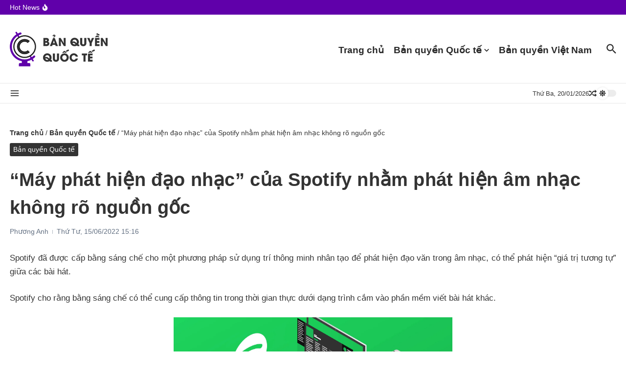

--- FILE ---
content_type: text/html; charset=UTF-8
request_url: https://banquyenquocte.com/may-phat-hien-dao-nhac-cua-spotify-nham-muc-dich-vach-tran-am-nhac-khong-co-nguon-goc.html
body_size: 93269
content:
<!DOCTYPE html><html lang="vi" prefix="og: https://ogp.me/ns#"><head><meta charset="UTF-8"><meta name="viewport" content="width=device-width, initial-scale=1.0" /><link rel="profile" href="https://gmpg.org/xfn/11"><meta name="keywords" content="Máy phát hiện đạo nhạc, Spotify" /><title>&quot;Máy phát hiện đạo nhạc&quot; của Spotify nhằm phát hiện âm nhạc không rõ nguồn gốc</title><meta name="description" content="Spotify đã được cấp bằng sáng chế cho một phương pháp sử dụng trí thông minh nhân tạo để phát hiện đạo văn trong âm nhạc, có thể phát hiện “giá trị tương tự” giữa các bài hát."/><meta name="robots" content="follow, index, max-snippet:-1, max-video-preview:-1, max-image-preview:large"/><link rel="canonical" href="https://banquyenquocte.com/may-phat-hien-dao-nhac-cua-spotify-nham-muc-dich-vach-tran-am-nhac-khong-co-nguon-goc.html" /><meta property="og:locale" content="vi_VN" /><meta property="og:type" content="article" /><meta property="og:title" content="&quot;Máy phát hiện đạo nhạc&quot; của Spotify nhằm phát hiện âm nhạc không rõ nguồn gốc" /><meta property="og:description" content="Spotify đã được cấp bằng sáng chế cho một phương pháp sử dụng trí thông minh nhân tạo để phát hiện đạo văn trong âm nhạc, có thể phát hiện “giá trị tương tự” giữa các bài hát." /><meta property="og:url" content="https://banquyenquocte.com/may-phat-hien-dao-nhac-cua-spotify-nham-muc-dich-vach-tran-am-nhac-khong-co-nguon-goc.html" /><meta property="og:site_name" content="Bản Quyền Quốc Tế" /><meta property="article:tag" content="máy phát hiện đạo nhạc" /><meta property="article:tag" content="Spotify" /><meta property="article:section" content="Bản quyền Quốc tế" /><meta property="og:updated_time" content="2022-06-18T15:54:16+07:00" /><meta property="og:image" content="https://banquyenquocte.com/wp-content/uploads/2022/06/momo-upload-api-200729113834-637316195146886252-scaled.jpg" /><meta property="og:image:secure_url" content="https://banquyenquocte.com/wp-content/uploads/2022/06/momo-upload-api-200729113834-637316195146886252-scaled.jpg" /><meta property="og:image:width" content="1600" /><meta property="og:image:height" content="463" /><meta property="og:image:alt" content="Máy phát hiện đạo nhạc của Spotify." /><meta property="og:image:type" content="image/jpeg" /><meta property="article:published_time" content="2022-06-15T15:16:00+07:00" /><meta property="article:modified_time" content="2022-06-18T15:54:16+07:00" /><meta name="twitter:card" content="summary_large_image" /><meta name="twitter:title" content="&quot;Máy phát hiện đạo nhạc&quot; của Spotify nhằm phát hiện âm nhạc không rõ nguồn gốc" /><meta name="twitter:description" content="Spotify đã được cấp bằng sáng chế cho một phương pháp sử dụng trí thông minh nhân tạo để phát hiện đạo văn trong âm nhạc, có thể phát hiện “giá trị tương tự” giữa các bài hát." /><meta name="twitter:image" content="https://banquyenquocte.com/wp-content/uploads/2022/06/momo-upload-api-200729113834-637316195146886252-scaled.jpg" /><meta name="twitter:label1" content="Được viết bởi" /><meta name="twitter:data1" content="Phương Anh" /><meta name="twitter:label2" content="Thời gian để đọc" /><meta name="twitter:data2" content="4 phút" /><style media="all">@charset "UTF-8";img:is([sizes=auto i],[sizes^="auto," i]){contain-intrinsic-size:3000px 1500px}.wp-block-accordion{box-sizing:border-box}.wp-block-accordion-item.is-open>.wp-block-accordion-heading .wp-block-accordion-heading__toggle-icon{transform:rotate(45deg)}@media (prefers-reduced-motion:no-preference){.wp-block-accordion-item{transition:grid-template-rows .3s ease-out}.wp-block-accordion-item>.wp-block-accordion-heading .wp-block-accordion-heading__toggle-icon{transition:transform .2s ease-in-out}}.wp-block-accordion-heading{margin:0}.wp-block-accordion-heading__toggle{align-items:center;background-color:inherit!important;border:none;color:inherit!important;cursor:pointer;display:flex;font-family:inherit;font-size:inherit;font-style:inherit;font-weight:inherit;letter-spacing:inherit;line-height:inherit;overflow:hidden;padding:var(--wp--preset--spacing--20,1em) 0;text-align:inherit;text-decoration:inherit;text-transform:inherit;width:100%;word-spacing:inherit}.wp-block-accordion-heading__toggle:not(:focus-visible){outline:none}.wp-block-accordion-heading__toggle:focus,.wp-block-accordion-heading__toggle:hover{background-color:inherit!important;border:none;box-shadow:none;color:inherit;padding:var(--wp--preset--spacing--20,1em) 0;text-decoration:none}.wp-block-accordion-heading__toggle:focus-visible{outline:auto;outline-offset:0}.wp-block-accordion-heading__toggle:hover .wp-block-accordion-heading__toggle-title{text-decoration:underline}.wp-block-accordion-heading__toggle-title{flex:1}.wp-block-accordion-heading__toggle-icon{align-items:center;display:flex;height:1.2em;justify-content:center;width:1.2em}.wp-block-accordion-panel[aria-hidden=true],.wp-block-accordion-panel[inert]{display:none;margin-block-start:0}.wp-block-archives{box-sizing:border-box}.wp-block-archives-dropdown label{display:block}.wp-block-avatar{line-height:0}.wp-block-avatar,.wp-block-avatar img{box-sizing:border-box}.wp-block-avatar.aligncenter{text-align:center}.wp-block-audio{box-sizing:border-box}.wp-block-audio :where(figcaption){margin-bottom:1em;margin-top:.5em}.wp-block-audio audio{min-width:300px;width:100%}.wp-block-breadcrumbs{box-sizing:border-box}.wp-block-breadcrumbs ol{flex-wrap:wrap;list-style:none}.wp-block-breadcrumbs li,.wp-block-breadcrumbs ol{align-items:center;display:flex;margin:0;padding:0}.wp-block-breadcrumbs li:not(:last-child):after{content:var(--separator,"/");margin:0 .5em;opacity:.7}.wp-block-breadcrumbs span{color:inherit}.wp-block-button__link{align-content:center;box-sizing:border-box;cursor:pointer;display:inline-block;height:100%;text-align:center;word-break:break-word}.wp-block-button__link.aligncenter{text-align:center}.wp-block-button__link.alignright{text-align:right}:where(.wp-block-button__link){border-radius:9999px;box-shadow:none;padding:calc(.667em + 2px) calc(1.333em + 2px);text-decoration:none}.wp-block-button[style*=text-decoration] .wp-block-button__link{text-decoration:inherit}.wp-block-buttons>.wp-block-button.has-custom-width{max-width:none}.wp-block-buttons>.wp-block-button.has-custom-width .wp-block-button__link{width:100%}.wp-block-buttons>.wp-block-button.has-custom-font-size .wp-block-button__link{font-size:inherit}.wp-block-buttons>.wp-block-button.wp-block-button__width-25{width:calc(25% - var(--wp--style--block-gap, .5em)*.75)}.wp-block-buttons>.wp-block-button.wp-block-button__width-50{width:calc(50% - var(--wp--style--block-gap, .5em)*.5)}.wp-block-buttons>.wp-block-button.wp-block-button__width-75{width:calc(75% - var(--wp--style--block-gap, .5em)*.25)}.wp-block-buttons>.wp-block-button.wp-block-button__width-100{flex-basis:100%;width:100%}.wp-block-buttons.is-vertical>.wp-block-button.wp-block-button__width-25{width:25%}.wp-block-buttons.is-vertical>.wp-block-button.wp-block-button__width-50{width:50%}.wp-block-buttons.is-vertical>.wp-block-button.wp-block-button__width-75{width:75%}.wp-block-button.is-style-squared,.wp-block-button__link.wp-block-button.is-style-squared{border-radius:0}.wp-block-button.no-border-radius,.wp-block-button__link.no-border-radius{border-radius:0!important}:root :where(.wp-block-button .wp-block-button__link.is-style-outline),:root :where(.wp-block-button.is-style-outline>.wp-block-button__link){border:2px solid;padding:.667em 1.333em}:root :where(.wp-block-button .wp-block-button__link.is-style-outline:not(.has-text-color)),:root :where(.wp-block-button.is-style-outline>.wp-block-button__link:not(.has-text-color)){color:currentColor}:root :where(.wp-block-button .wp-block-button__link.is-style-outline:not(.has-background)),:root :where(.wp-block-button.is-style-outline>.wp-block-button__link:not(.has-background)){background-color:initial;background-image:none}.wp-block-buttons{box-sizing:border-box}.wp-block-buttons.is-vertical{flex-direction:column}.wp-block-buttons.is-vertical>.wp-block-button:last-child{margin-bottom:0}.wp-block-buttons>.wp-block-button{display:inline-block;margin:0}.wp-block-buttons.is-content-justification-left{justify-content:flex-start}.wp-block-buttons.is-content-justification-left.is-vertical{align-items:flex-start}.wp-block-buttons.is-content-justification-center{justify-content:center}.wp-block-buttons.is-content-justification-center.is-vertical{align-items:center}.wp-block-buttons.is-content-justification-right{justify-content:flex-end}.wp-block-buttons.is-content-justification-right.is-vertical{align-items:flex-end}.wp-block-buttons.is-content-justification-space-between{justify-content:space-between}.wp-block-buttons.aligncenter{text-align:center}.wp-block-buttons:not(.is-content-justification-space-between,.is-content-justification-right,.is-content-justification-left,.is-content-justification-center) .wp-block-button.aligncenter{margin-left:auto;margin-right:auto;width:100%}.wp-block-buttons[style*=text-decoration] .wp-block-button,.wp-block-buttons[style*=text-decoration] .wp-block-button__link{text-decoration:inherit}.wp-block-buttons.has-custom-font-size .wp-block-button__link{font-size:inherit}.wp-block-buttons .wp-block-button__link{width:100%}.wp-block-button.aligncenter,.wp-block-calendar{text-align:center}.wp-block-calendar td,.wp-block-calendar th{border:1px solid;padding:.25em}.wp-block-calendar th{font-weight:400}.wp-block-calendar caption{background-color:inherit}.wp-block-calendar table{border-collapse:collapse;width:100%}.wp-block-calendar table.has-background th{background-color:inherit}.wp-block-calendar table.has-text-color th{color:inherit}.wp-block-calendar :where(table:not(.has-text-color)){color:#40464d}.wp-block-calendar :where(table:not(.has-text-color)) td,.wp-block-calendar :where(table:not(.has-text-color)) th{border-color:#ddd}:where(.wp-block-calendar table:not(.has-background) th){background:#ddd}.wp-block-categories{box-sizing:border-box}.wp-block-categories.alignleft{margin-right:2em}.wp-block-categories.alignright{margin-left:2em}.wp-block-categories.wp-block-categories-dropdown.aligncenter{text-align:center}.wp-block-categories .wp-block-categories__label{display:block;width:100%}.wp-block-code{box-sizing:border-box}.wp-block-code code{direction:ltr;display:block;font-family:inherit;overflow-wrap:break-word;text-align:initial;white-space:pre-wrap}.wp-block-columns{box-sizing:border-box;display:flex;flex-wrap:wrap!important}@media (min-width:782px){.wp-block-columns{flex-wrap:nowrap!important}}.wp-block-columns{align-items:normal!important}.wp-block-columns.are-vertically-aligned-top{align-items:flex-start}.wp-block-columns.are-vertically-aligned-center{align-items:center}.wp-block-columns.are-vertically-aligned-bottom{align-items:flex-end}@media (max-width:781px){.wp-block-columns:not(.is-not-stacked-on-mobile)>.wp-block-column{flex-basis:100%!important}}@media (min-width:782px){.wp-block-columns:not(.is-not-stacked-on-mobile)>.wp-block-column{flex-basis:0;flex-grow:1}.wp-block-columns:not(.is-not-stacked-on-mobile)>.wp-block-column[style*=flex-basis]{flex-grow:0}}.wp-block-columns.is-not-stacked-on-mobile{flex-wrap:nowrap!important}.wp-block-columns.is-not-stacked-on-mobile>.wp-block-column{flex-basis:0;flex-grow:1}.wp-block-columns.is-not-stacked-on-mobile>.wp-block-column[style*=flex-basis]{flex-grow:0}:where(.wp-block-columns){margin-bottom:1.75em}:where(.wp-block-columns.has-background){padding:1.25em 2.375em}.wp-block-column{flex-grow:1;min-width:0;overflow-wrap:break-word;word-break:break-word}.wp-block-column.is-vertically-aligned-top{align-self:flex-start}.wp-block-column.is-vertically-aligned-center{align-self:center}.wp-block-column.is-vertically-aligned-bottom{align-self:flex-end}.wp-block-column.is-vertically-aligned-stretch{align-self:stretch}.wp-block-column.is-vertically-aligned-bottom,.wp-block-column.is-vertically-aligned-center,.wp-block-column.is-vertically-aligned-top{width:100%}.wp-block-post-comments{box-sizing:border-box}.wp-block-post-comments .alignleft{float:left}.wp-block-post-comments .alignright{float:right}.wp-block-post-comments .navigation:after{clear:both;content:"";display:table}.wp-block-post-comments .commentlist{clear:both;list-style:none;margin:0;padding:0}.wp-block-post-comments .commentlist .comment{min-height:2.25em;padding-left:3.25em}.wp-block-post-comments .commentlist .comment p{font-size:1em;line-height:1.8;margin:1em 0}.wp-block-post-comments .commentlist .children{list-style:none;margin:0;padding:0}.wp-block-post-comments .comment-author{line-height:1.5}.wp-block-post-comments .comment-author .avatar{border-radius:1.5em;display:block;float:left;height:2.5em;margin-right:.75em;margin-top:.5em;width:2.5em}.wp-block-post-comments .comment-author cite{font-style:normal}.wp-block-post-comments .comment-meta{font-size:.875em;line-height:1.5}.wp-block-post-comments .comment-meta b{font-weight:400}.wp-block-post-comments .comment-meta .comment-awaiting-moderation{display:block;margin-bottom:1em;margin-top:1em}.wp-block-post-comments .comment-body .commentmetadata{font-size:.875em}.wp-block-post-comments .comment-form-author label,.wp-block-post-comments .comment-form-comment label,.wp-block-post-comments .comment-form-email label,.wp-block-post-comments .comment-form-url label{display:block;margin-bottom:.25em}.wp-block-post-comments .comment-form input:not([type=submit]):not([type=checkbox]),.wp-block-post-comments .comment-form textarea{box-sizing:border-box;display:block;width:100%}.wp-block-post-comments .comment-form-cookies-consent{display:flex;gap:.25em}.wp-block-post-comments .comment-form-cookies-consent #wp-comment-cookies-consent{margin-top:.35em}.wp-block-post-comments .comment-reply-title{margin-bottom:0}.wp-block-post-comments .comment-reply-title :where(small){font-size:var(--wp--preset--font-size--medium,smaller);margin-left:.5em}.wp-block-post-comments .reply{font-size:.875em;margin-bottom:1.4em}.wp-block-post-comments input:not([type=submit]),.wp-block-post-comments textarea{border:1px solid #949494;font-family:inherit;font-size:1em}.wp-block-post-comments input:not([type=submit]):not([type=checkbox]),.wp-block-post-comments textarea{padding:calc(.667em + 2px)}:where(.wp-block-post-comments input[type=submit]){border:none}.wp-block-comments{box-sizing:border-box}.wp-block-comments-pagination>.wp-block-comments-pagination-next,.wp-block-comments-pagination>.wp-block-comments-pagination-numbers,.wp-block-comments-pagination>.wp-block-comments-pagination-previous{font-size:inherit}.wp-block-comments-pagination .wp-block-comments-pagination-previous-arrow{display:inline-block;margin-right:1ch}.wp-block-comments-pagination .wp-block-comments-pagination-previous-arrow:not(.is-arrow-chevron){transform:scaleX(1)}.wp-block-comments-pagination .wp-block-comments-pagination-next-arrow{display:inline-block;margin-left:1ch}.wp-block-comments-pagination .wp-block-comments-pagination-next-arrow:not(.is-arrow-chevron){transform:scaleX(1)}.wp-block-comments-pagination.aligncenter{justify-content:center}.wp-block-comment-template{box-sizing:border-box;list-style:none;margin-bottom:0;max-width:100%;padding:0}.wp-block-comment-template li{clear:both}.wp-block-comment-template ol{list-style:none;margin-bottom:0;max-width:100%;padding-left:2rem}.wp-block-comment-template.alignleft{float:left}.wp-block-comment-template.aligncenter{margin-left:auto;margin-right:auto;width:fit-content}.wp-block-comment-template.alignright{float:right}.wp-block-comment-date{box-sizing:border-box}.comment-awaiting-moderation{display:block;font-size:.875em;line-height:1.5}.wp-block-comment-author-name,.wp-block-comment-content,.wp-block-comment-edit-link,.wp-block-comment-reply-link{box-sizing:border-box}.wp-block-cover,.wp-block-cover-image{align-items:center;background-position:50%;box-sizing:border-box;display:flex;justify-content:center;min-height:430px;overflow:hidden;overflow:clip;padding:1em;position:relative}.wp-block-cover .has-background-dim:not([class*=-background-color]),.wp-block-cover-image .has-background-dim:not([class*=-background-color]),.wp-block-cover-image.has-background-dim:not([class*=-background-color]),.wp-block-cover.has-background-dim:not([class*=-background-color]){background-color:#000}.wp-block-cover .has-background-dim.has-background-gradient,.wp-block-cover-image .has-background-dim.has-background-gradient{background-color:initial}.wp-block-cover-image.has-background-dim:before,.wp-block-cover.has-background-dim:before{background-color:inherit;content:""}.wp-block-cover .wp-block-cover__background,.wp-block-cover .wp-block-cover__gradient-background,.wp-block-cover-image .wp-block-cover__background,.wp-block-cover-image .wp-block-cover__gradient-background,.wp-block-cover-image.has-background-dim:not(.has-background-gradient):before,.wp-block-cover.has-background-dim:not(.has-background-gradient):before{bottom:0;left:0;opacity:.5;position:absolute;right:0;top:0}.wp-block-cover-image.has-background-dim.has-background-dim-10 .wp-block-cover__background,.wp-block-cover-image.has-background-dim.has-background-dim-10 .wp-block-cover__gradient-background,.wp-block-cover-image.has-background-dim.has-background-dim-10:not(.has-background-gradient):before,.wp-block-cover.has-background-dim.has-background-dim-10 .wp-block-cover__background,.wp-block-cover.has-background-dim.has-background-dim-10 .wp-block-cover__gradient-background,.wp-block-cover.has-background-dim.has-background-dim-10:not(.has-background-gradient):before{opacity:.1}.wp-block-cover-image.has-background-dim.has-background-dim-20 .wp-block-cover__background,.wp-block-cover-image.has-background-dim.has-background-dim-20 .wp-block-cover__gradient-background,.wp-block-cover-image.has-background-dim.has-background-dim-20:not(.has-background-gradient):before,.wp-block-cover.has-background-dim.has-background-dim-20 .wp-block-cover__background,.wp-block-cover.has-background-dim.has-background-dim-20 .wp-block-cover__gradient-background,.wp-block-cover.has-background-dim.has-background-dim-20:not(.has-background-gradient):before{opacity:.2}.wp-block-cover-image.has-background-dim.has-background-dim-30 .wp-block-cover__background,.wp-block-cover-image.has-background-dim.has-background-dim-30 .wp-block-cover__gradient-background,.wp-block-cover-image.has-background-dim.has-background-dim-30:not(.has-background-gradient):before,.wp-block-cover.has-background-dim.has-background-dim-30 .wp-block-cover__background,.wp-block-cover.has-background-dim.has-background-dim-30 .wp-block-cover__gradient-background,.wp-block-cover.has-background-dim.has-background-dim-30:not(.has-background-gradient):before{opacity:.3}.wp-block-cover-image.has-background-dim.has-background-dim-40 .wp-block-cover__background,.wp-block-cover-image.has-background-dim.has-background-dim-40 .wp-block-cover__gradient-background,.wp-block-cover-image.has-background-dim.has-background-dim-40:not(.has-background-gradient):before,.wp-block-cover.has-background-dim.has-background-dim-40 .wp-block-cover__background,.wp-block-cover.has-background-dim.has-background-dim-40 .wp-block-cover__gradient-background,.wp-block-cover.has-background-dim.has-background-dim-40:not(.has-background-gradient):before{opacity:.4}.wp-block-cover-image.has-background-dim.has-background-dim-50 .wp-block-cover__background,.wp-block-cover-image.has-background-dim.has-background-dim-50 .wp-block-cover__gradient-background,.wp-block-cover-image.has-background-dim.has-background-dim-50:not(.has-background-gradient):before,.wp-block-cover.has-background-dim.has-background-dim-50 .wp-block-cover__background,.wp-block-cover.has-background-dim.has-background-dim-50 .wp-block-cover__gradient-background,.wp-block-cover.has-background-dim.has-background-dim-50:not(.has-background-gradient):before{opacity:.5}.wp-block-cover-image.has-background-dim.has-background-dim-60 .wp-block-cover__background,.wp-block-cover-image.has-background-dim.has-background-dim-60 .wp-block-cover__gradient-background,.wp-block-cover-image.has-background-dim.has-background-dim-60:not(.has-background-gradient):before,.wp-block-cover.has-background-dim.has-background-dim-60 .wp-block-cover__background,.wp-block-cover.has-background-dim.has-background-dim-60 .wp-block-cover__gradient-background,.wp-block-cover.has-background-dim.has-background-dim-60:not(.has-background-gradient):before{opacity:.6}.wp-block-cover-image.has-background-dim.has-background-dim-70 .wp-block-cover__background,.wp-block-cover-image.has-background-dim.has-background-dim-70 .wp-block-cover__gradient-background,.wp-block-cover-image.has-background-dim.has-background-dim-70:not(.has-background-gradient):before,.wp-block-cover.has-background-dim.has-background-dim-70 .wp-block-cover__background,.wp-block-cover.has-background-dim.has-background-dim-70 .wp-block-cover__gradient-background,.wp-block-cover.has-background-dim.has-background-dim-70:not(.has-background-gradient):before{opacity:.7}.wp-block-cover-image.has-background-dim.has-background-dim-80 .wp-block-cover__background,.wp-block-cover-image.has-background-dim.has-background-dim-80 .wp-block-cover__gradient-background,.wp-block-cover-image.has-background-dim.has-background-dim-80:not(.has-background-gradient):before,.wp-block-cover.has-background-dim.has-background-dim-80 .wp-block-cover__background,.wp-block-cover.has-background-dim.has-background-dim-80 .wp-block-cover__gradient-background,.wp-block-cover.has-background-dim.has-background-dim-80:not(.has-background-gradient):before{opacity:.8}.wp-block-cover-image.has-background-dim.has-background-dim-90 .wp-block-cover__background,.wp-block-cover-image.has-background-dim.has-background-dim-90 .wp-block-cover__gradient-background,.wp-block-cover-image.has-background-dim.has-background-dim-90:not(.has-background-gradient):before,.wp-block-cover.has-background-dim.has-background-dim-90 .wp-block-cover__background,.wp-block-cover.has-background-dim.has-background-dim-90 .wp-block-cover__gradient-background,.wp-block-cover.has-background-dim.has-background-dim-90:not(.has-background-gradient):before{opacity:.9}.wp-block-cover-image.has-background-dim.has-background-dim-100 .wp-block-cover__background,.wp-block-cover-image.has-background-dim.has-background-dim-100 .wp-block-cover__gradient-background,.wp-block-cover-image.has-background-dim.has-background-dim-100:not(.has-background-gradient):before,.wp-block-cover.has-background-dim.has-background-dim-100 .wp-block-cover__background,.wp-block-cover.has-background-dim.has-background-dim-100 .wp-block-cover__gradient-background,.wp-block-cover.has-background-dim.has-background-dim-100:not(.has-background-gradient):before{opacity:1}.wp-block-cover .wp-block-cover__background.has-background-dim.has-background-dim-0,.wp-block-cover .wp-block-cover__gradient-background.has-background-dim.has-background-dim-0,.wp-block-cover-image .wp-block-cover__background.has-background-dim.has-background-dim-0,.wp-block-cover-image .wp-block-cover__gradient-background.has-background-dim.has-background-dim-0{opacity:0}.wp-block-cover .wp-block-cover__background.has-background-dim.has-background-dim-10,.wp-block-cover .wp-block-cover__gradient-background.has-background-dim.has-background-dim-10,.wp-block-cover-image .wp-block-cover__background.has-background-dim.has-background-dim-10,.wp-block-cover-image .wp-block-cover__gradient-background.has-background-dim.has-background-dim-10{opacity:.1}.wp-block-cover .wp-block-cover__background.has-background-dim.has-background-dim-20,.wp-block-cover .wp-block-cover__gradient-background.has-background-dim.has-background-dim-20,.wp-block-cover-image .wp-block-cover__background.has-background-dim.has-background-dim-20,.wp-block-cover-image .wp-block-cover__gradient-background.has-background-dim.has-background-dim-20{opacity:.2}.wp-block-cover .wp-block-cover__background.has-background-dim.has-background-dim-30,.wp-block-cover .wp-block-cover__gradient-background.has-background-dim.has-background-dim-30,.wp-block-cover-image .wp-block-cover__background.has-background-dim.has-background-dim-30,.wp-block-cover-image .wp-block-cover__gradient-background.has-background-dim.has-background-dim-30{opacity:.3}.wp-block-cover .wp-block-cover__background.has-background-dim.has-background-dim-40,.wp-block-cover .wp-block-cover__gradient-background.has-background-dim.has-background-dim-40,.wp-block-cover-image .wp-block-cover__background.has-background-dim.has-background-dim-40,.wp-block-cover-image .wp-block-cover__gradient-background.has-background-dim.has-background-dim-40{opacity:.4}.wp-block-cover .wp-block-cover__background.has-background-dim.has-background-dim-50,.wp-block-cover .wp-block-cover__gradient-background.has-background-dim.has-background-dim-50,.wp-block-cover-image .wp-block-cover__background.has-background-dim.has-background-dim-50,.wp-block-cover-image .wp-block-cover__gradient-background.has-background-dim.has-background-dim-50{opacity:.5}.wp-block-cover .wp-block-cover__background.has-background-dim.has-background-dim-60,.wp-block-cover .wp-block-cover__gradient-background.has-background-dim.has-background-dim-60,.wp-block-cover-image .wp-block-cover__background.has-background-dim.has-background-dim-60,.wp-block-cover-image .wp-block-cover__gradient-background.has-background-dim.has-background-dim-60{opacity:.6}.wp-block-cover .wp-block-cover__background.has-background-dim.has-background-dim-70,.wp-block-cover .wp-block-cover__gradient-background.has-background-dim.has-background-dim-70,.wp-block-cover-image .wp-block-cover__background.has-background-dim.has-background-dim-70,.wp-block-cover-image .wp-block-cover__gradient-background.has-background-dim.has-background-dim-70{opacity:.7}.wp-block-cover .wp-block-cover__background.has-background-dim.has-background-dim-80,.wp-block-cover .wp-block-cover__gradient-background.has-background-dim.has-background-dim-80,.wp-block-cover-image .wp-block-cover__background.has-background-dim.has-background-dim-80,.wp-block-cover-image .wp-block-cover__gradient-background.has-background-dim.has-background-dim-80{opacity:.8}.wp-block-cover .wp-block-cover__background.has-background-dim.has-background-dim-90,.wp-block-cover .wp-block-cover__gradient-background.has-background-dim.has-background-dim-90,.wp-block-cover-image .wp-block-cover__background.has-background-dim.has-background-dim-90,.wp-block-cover-image .wp-block-cover__gradient-background.has-background-dim.has-background-dim-90{opacity:.9}.wp-block-cover .wp-block-cover__background.has-background-dim.has-background-dim-100,.wp-block-cover .wp-block-cover__gradient-background.has-background-dim.has-background-dim-100,.wp-block-cover-image .wp-block-cover__background.has-background-dim.has-background-dim-100,.wp-block-cover-image .wp-block-cover__gradient-background.has-background-dim.has-background-dim-100{opacity:1}.wp-block-cover-image.alignleft,.wp-block-cover-image.alignright,.wp-block-cover.alignleft,.wp-block-cover.alignright{max-width:420px;width:100%}.wp-block-cover-image.aligncenter,.wp-block-cover-image.alignleft,.wp-block-cover-image.alignright,.wp-block-cover.aligncenter,.wp-block-cover.alignleft,.wp-block-cover.alignright{display:flex}.wp-block-cover .wp-block-cover__inner-container,.wp-block-cover-image .wp-block-cover__inner-container{color:inherit;position:relative;width:100%}.wp-block-cover-image.is-position-top-left,.wp-block-cover.is-position-top-left{align-items:flex-start;justify-content:flex-start}.wp-block-cover-image.is-position-top-center,.wp-block-cover.is-position-top-center{align-items:flex-start;justify-content:center}.wp-block-cover-image.is-position-top-right,.wp-block-cover.is-position-top-right{align-items:flex-start;justify-content:flex-end}.wp-block-cover-image.is-position-center-left,.wp-block-cover.is-position-center-left{align-items:center;justify-content:flex-start}.wp-block-cover-image.is-position-center-center,.wp-block-cover.is-position-center-center{align-items:center;justify-content:center}.wp-block-cover-image.is-position-center-right,.wp-block-cover.is-position-center-right{align-items:center;justify-content:flex-end}.wp-block-cover-image.is-position-bottom-left,.wp-block-cover.is-position-bottom-left{align-items:flex-end;justify-content:flex-start}.wp-block-cover-image.is-position-bottom-center,.wp-block-cover.is-position-bottom-center{align-items:flex-end;justify-content:center}.wp-block-cover-image.is-position-bottom-right,.wp-block-cover.is-position-bottom-right{align-items:flex-end;justify-content:flex-end}.wp-block-cover-image.has-custom-content-position.has-custom-content-position .wp-block-cover__inner-container,.wp-block-cover.has-custom-content-position.has-custom-content-position .wp-block-cover__inner-container{margin:0}.wp-block-cover-image.has-custom-content-position.has-custom-content-position.is-position-bottom-left .wp-block-cover__inner-container,.wp-block-cover-image.has-custom-content-position.has-custom-content-position.is-position-bottom-right .wp-block-cover__inner-container,.wp-block-cover-image.has-custom-content-position.has-custom-content-position.is-position-center-left .wp-block-cover__inner-container,.wp-block-cover-image.has-custom-content-position.has-custom-content-position.is-position-center-right .wp-block-cover__inner-container,.wp-block-cover-image.has-custom-content-position.has-custom-content-position.is-position-top-left .wp-block-cover__inner-container,.wp-block-cover-image.has-custom-content-position.has-custom-content-position.is-position-top-right .wp-block-cover__inner-container,.wp-block-cover.has-custom-content-position.has-custom-content-position.is-position-bottom-left .wp-block-cover__inner-container,.wp-block-cover.has-custom-content-position.has-custom-content-position.is-position-bottom-right .wp-block-cover__inner-container,.wp-block-cover.has-custom-content-position.has-custom-content-position.is-position-center-left .wp-block-cover__inner-container,.wp-block-cover.has-custom-content-position.has-custom-content-position.is-position-center-right .wp-block-cover__inner-container,.wp-block-cover.has-custom-content-position.has-custom-content-position.is-position-top-left .wp-block-cover__inner-container,.wp-block-cover.has-custom-content-position.has-custom-content-position.is-position-top-right .wp-block-cover__inner-container{margin:0;width:auto}.wp-block-cover .wp-block-cover__image-background,.wp-block-cover video.wp-block-cover__video-background,.wp-block-cover-image .wp-block-cover__image-background,.wp-block-cover-image video.wp-block-cover__video-background{border:none;bottom:0;box-shadow:none;height:100%;left:0;margin:0;max-height:none;max-width:none;object-fit:cover;outline:none;padding:0;position:absolute;right:0;top:0;width:100%}.wp-block-cover-image.has-parallax,.wp-block-cover.has-parallax,.wp-block-cover__image-background.has-parallax,video.wp-block-cover__video-background.has-parallax{background-attachment:fixed;background-repeat:no-repeat;background-size:cover}@supports (-webkit-touch-callout:inherit){.wp-block-cover-image.has-parallax,.wp-block-cover.has-parallax,.wp-block-cover__image-background.has-parallax,video.wp-block-cover__video-background.has-parallax{background-attachment:scroll}}@media (prefers-reduced-motion:reduce){.wp-block-cover-image.has-parallax,.wp-block-cover.has-parallax,.wp-block-cover__image-background.has-parallax,video.wp-block-cover__video-background.has-parallax{background-attachment:scroll}}.wp-block-cover-image.is-repeated,.wp-block-cover.is-repeated,.wp-block-cover__image-background.is-repeated,video.wp-block-cover__video-background.is-repeated{background-repeat:repeat;background-size:auto}.wp-block-cover-image-text,.wp-block-cover-image-text a,.wp-block-cover-image-text a:active,.wp-block-cover-image-text a:focus,.wp-block-cover-image-text a:hover,.wp-block-cover-text,.wp-block-cover-text a,.wp-block-cover-text a:active,.wp-block-cover-text a:focus,.wp-block-cover-text a:hover,section.wp-block-cover-image h2,section.wp-block-cover-image h2 a,section.wp-block-cover-image h2 a:active,section.wp-block-cover-image h2 a:focus,section.wp-block-cover-image h2 a:hover{color:#fff}.wp-block-cover-image .wp-block-cover.has-left-content{justify-content:flex-start}.wp-block-cover-image .wp-block-cover.has-right-content{justify-content:flex-end}.wp-block-cover-image.has-left-content .wp-block-cover-image-text,.wp-block-cover.has-left-content .wp-block-cover-text,section.wp-block-cover-image.has-left-content>h2{margin-left:0;text-align:left}.wp-block-cover-image.has-right-content .wp-block-cover-image-text,.wp-block-cover.has-right-content .wp-block-cover-text,section.wp-block-cover-image.has-right-content>h2{margin-right:0;text-align:right}.wp-block-cover .wp-block-cover-text,.wp-block-cover-image .wp-block-cover-image-text,section.wp-block-cover-image>h2{font-size:2em;line-height:1.25;margin-bottom:0;max-width:840px;padding:.44em;text-align:center;z-index:1}:where(.wp-block-cover-image:not(.has-text-color)),:where(.wp-block-cover:not(.has-text-color)){color:#fff}:where(.wp-block-cover-image.is-light:not(.has-text-color)),:where(.wp-block-cover.is-light:not(.has-text-color)){color:#000}:root :where(.wp-block-cover h1:not(.has-text-color)),:root :where(.wp-block-cover h2:not(.has-text-color)),:root :where(.wp-block-cover h3:not(.has-text-color)),:root :where(.wp-block-cover h4:not(.has-text-color)),:root :where(.wp-block-cover h5:not(.has-text-color)),:root :where(.wp-block-cover h6:not(.has-text-color)),:root :where(.wp-block-cover p:not(.has-text-color)){color:inherit}body:not(.editor-styles-wrapper) .wp-block-cover:not(.wp-block-cover:has(.wp-block-cover__background+.wp-block-cover__inner-container)) .wp-block-cover__image-background,body:not(.editor-styles-wrapper) .wp-block-cover:not(.wp-block-cover:has(.wp-block-cover__background+.wp-block-cover__inner-container)) .wp-block-cover__video-background{z-index:0}body:not(.editor-styles-wrapper) .wp-block-cover:not(.wp-block-cover:has(.wp-block-cover__background+.wp-block-cover__inner-container)) .wp-block-cover__background,body:not(.editor-styles-wrapper) .wp-block-cover:not(.wp-block-cover:has(.wp-block-cover__background+.wp-block-cover__inner-container)) .wp-block-cover__gradient-background,body:not(.editor-styles-wrapper) .wp-block-cover:not(.wp-block-cover:has(.wp-block-cover__background+.wp-block-cover__inner-container)) .wp-block-cover__inner-container,body:not(.editor-styles-wrapper) .wp-block-cover:not(.wp-block-cover:has(.wp-block-cover__background+.wp-block-cover__inner-container)).has-background-dim:not(.has-background-gradient):before{z-index:1}.has-modal-open body:not(.editor-styles-wrapper) .wp-block-cover:not(.wp-block-cover:has(.wp-block-cover__background+.wp-block-cover__inner-container)) .wp-block-cover__inner-container{z-index:auto}.wp-block-details{box-sizing:border-box}.wp-block-details summary{cursor:pointer}.wp-block-embed.alignleft,.wp-block-embed.alignright,.wp-block[data-align=left]>[data-type="core/embed"],.wp-block[data-align=right]>[data-type="core/embed"]{max-width:360px;width:100%}.wp-block-embed.alignleft .wp-block-embed__wrapper,.wp-block-embed.alignright .wp-block-embed__wrapper,.wp-block[data-align=left]>[data-type="core/embed"] .wp-block-embed__wrapper,.wp-block[data-align=right]>[data-type="core/embed"] .wp-block-embed__wrapper{min-width:280px}.wp-block-cover .wp-block-embed{min-height:240px;min-width:320px}.wp-block-embed{overflow-wrap:break-word}.wp-block-embed :where(figcaption){margin-bottom:1em;margin-top:.5em}.wp-block-embed iframe{max-width:100%}.wp-block-embed__wrapper{position:relative}.wp-embed-responsive .wp-has-aspect-ratio .wp-block-embed__wrapper:before{content:"";display:block;padding-top:50%}.wp-embed-responsive .wp-has-aspect-ratio iframe{bottom:0;height:100%;left:0;position:absolute;right:0;top:0;width:100%}.wp-embed-responsive .wp-embed-aspect-21-9 .wp-block-embed__wrapper:before{padding-top:42.85%}.wp-embed-responsive .wp-embed-aspect-18-9 .wp-block-embed__wrapper:before{padding-top:50%}.wp-embed-responsive .wp-embed-aspect-16-9 .wp-block-embed__wrapper:before{padding-top:56.25%}.wp-embed-responsive .wp-embed-aspect-4-3 .wp-block-embed__wrapper:before{padding-top:75%}.wp-embed-responsive .wp-embed-aspect-1-1 .wp-block-embed__wrapper:before{padding-top:100%}.wp-embed-responsive .wp-embed-aspect-9-16 .wp-block-embed__wrapper:before{padding-top:177.77%}.wp-embed-responsive .wp-embed-aspect-1-2 .wp-block-embed__wrapper:before{padding-top:200%}.wp-block-file{box-sizing:border-box}.wp-block-file:not(.wp-element-button){font-size:.8em}.wp-block-file.aligncenter{text-align:center}.wp-block-file.alignright{text-align:right}.wp-block-file *+.wp-block-file__button{margin-left:.75em}:where(.wp-block-file){margin-bottom:1.5em}.wp-block-file__embed{margin-bottom:1em}:where(.wp-block-file__button){border-radius:2em;display:inline-block;padding:.5em 1em}:where(.wp-block-file__button):where(a):active,:where(.wp-block-file__button):where(a):focus,:where(.wp-block-file__button):where(a):hover,:where(.wp-block-file__button):where(a):visited{box-shadow:none;color:#fff;opacity:.85;text-decoration:none}.wp-block-form-input__label{display:flex;flex-direction:column;gap:.25em;margin-bottom:.5em;width:100%}.wp-block-form-input__label.is-label-inline{align-items:center;flex-direction:row;gap:.5em}.wp-block-form-input__label.is-label-inline .wp-block-form-input__label-content{margin-bottom:.5em}.wp-block-form-input__label:has(input[type=checkbox]){flex-direction:row;width:fit-content}.wp-block-form-input__label:has(input[type=checkbox]) .wp-block-form-input__label-content{margin:0}.wp-block-form-input__label:has(.wp-block-form-input__label-content+input[type=checkbox]){flex-direction:row-reverse}.wp-block-form-input__label-content{width:fit-content}:where(.wp-block-form-input__input){font-size:1em;margin-bottom:.5em;padding:0 .5em}:where(.wp-block-form-input__input)[type=date],:where(.wp-block-form-input__input)[type=datetime-local],:where(.wp-block-form-input__input)[type=datetime],:where(.wp-block-form-input__input)[type=email],:where(.wp-block-form-input__input)[type=month],:where(.wp-block-form-input__input)[type=number],:where(.wp-block-form-input__input)[type=password],:where(.wp-block-form-input__input)[type=search],:where(.wp-block-form-input__input)[type=tel],:where(.wp-block-form-input__input)[type=text],:where(.wp-block-form-input__input)[type=time],:where(.wp-block-form-input__input)[type=url],:where(.wp-block-form-input__input)[type=week]{border-style:solid;border-width:1px;line-height:2;min-height:2em}textarea.wp-block-form-input__input{min-height:10em}.blocks-gallery-grid:not(.has-nested-images),.wp-block-gallery:not(.has-nested-images){display:flex;flex-wrap:wrap;list-style-type:none;margin:0;padding:0}.blocks-gallery-grid:not(.has-nested-images) .blocks-gallery-image,.blocks-gallery-grid:not(.has-nested-images) .blocks-gallery-item,.wp-block-gallery:not(.has-nested-images) .blocks-gallery-image,.wp-block-gallery:not(.has-nested-images) .blocks-gallery-item{display:flex;flex-direction:column;flex-grow:1;justify-content:center;margin:0 1em 1em 0;position:relative;width:calc(50% - 1em)}.blocks-gallery-grid:not(.has-nested-images) .blocks-gallery-image:nth-of-type(2n),.blocks-gallery-grid:not(.has-nested-images) .blocks-gallery-item:nth-of-type(2n),.wp-block-gallery:not(.has-nested-images) .blocks-gallery-image:nth-of-type(2n),.wp-block-gallery:not(.has-nested-images) .blocks-gallery-item:nth-of-type(2n){margin-right:0}.blocks-gallery-grid:not(.has-nested-images) .blocks-gallery-image figure,.blocks-gallery-grid:not(.has-nested-images) .blocks-gallery-item figure,.wp-block-gallery:not(.has-nested-images) .blocks-gallery-image figure,.wp-block-gallery:not(.has-nested-images) .blocks-gallery-item figure{align-items:flex-end;display:flex;height:100%;justify-content:flex-start;margin:0}.blocks-gallery-grid:not(.has-nested-images) .blocks-gallery-image img,.blocks-gallery-grid:not(.has-nested-images) .blocks-gallery-item img,.wp-block-gallery:not(.has-nested-images) .blocks-gallery-image img,.wp-block-gallery:not(.has-nested-images) .blocks-gallery-item img{display:block;height:auto;max-width:100%;width:auto}.blocks-gallery-grid:not(.has-nested-images) .blocks-gallery-image figcaption,.blocks-gallery-grid:not(.has-nested-images) .blocks-gallery-item figcaption,.wp-block-gallery:not(.has-nested-images) .blocks-gallery-image figcaption,.wp-block-gallery:not(.has-nested-images) .blocks-gallery-item figcaption{background:linear-gradient(0deg,#000000b3,#0000004d 70%,#0000);bottom:0;box-sizing:border-box;color:#fff;font-size:.8em;margin:0;max-height:100%;overflow:auto;padding:3em .77em .7em;position:absolute;text-align:center;width:100%;z-index:2}.blocks-gallery-grid:not(.has-nested-images) .blocks-gallery-image figcaption img,.blocks-gallery-grid:not(.has-nested-images) .blocks-gallery-item figcaption img,.wp-block-gallery:not(.has-nested-images) .blocks-gallery-image figcaption img,.wp-block-gallery:not(.has-nested-images) .blocks-gallery-item figcaption img{display:inline}.blocks-gallery-grid:not(.has-nested-images) figcaption,.wp-block-gallery:not(.has-nested-images) figcaption{flex-grow:1}.blocks-gallery-grid:not(.has-nested-images).is-cropped .blocks-gallery-image a,.blocks-gallery-grid:not(.has-nested-images).is-cropped .blocks-gallery-image img,.blocks-gallery-grid:not(.has-nested-images).is-cropped .blocks-gallery-item a,.blocks-gallery-grid:not(.has-nested-images).is-cropped .blocks-gallery-item img,.wp-block-gallery:not(.has-nested-images).is-cropped .blocks-gallery-image a,.wp-block-gallery:not(.has-nested-images).is-cropped .blocks-gallery-image img,.wp-block-gallery:not(.has-nested-images).is-cropped .blocks-gallery-item a,.wp-block-gallery:not(.has-nested-images).is-cropped .blocks-gallery-item img{flex:1;height:100%;object-fit:cover;width:100%}.blocks-gallery-grid:not(.has-nested-images).columns-1 .blocks-gallery-image,.blocks-gallery-grid:not(.has-nested-images).columns-1 .blocks-gallery-item,.wp-block-gallery:not(.has-nested-images).columns-1 .blocks-gallery-image,.wp-block-gallery:not(.has-nested-images).columns-1 .blocks-gallery-item{margin-right:0;width:100%}@media (min-width:600px){.blocks-gallery-grid:not(.has-nested-images).columns-3 .blocks-gallery-image,.blocks-gallery-grid:not(.has-nested-images).columns-3 .blocks-gallery-item,.wp-block-gallery:not(.has-nested-images).columns-3 .blocks-gallery-image,.wp-block-gallery:not(.has-nested-images).columns-3 .blocks-gallery-item{margin-right:1em;width:calc(33.33333% - .66667em)}.blocks-gallery-grid:not(.has-nested-images).columns-4 .blocks-gallery-image,.blocks-gallery-grid:not(.has-nested-images).columns-4 .blocks-gallery-item,.wp-block-gallery:not(.has-nested-images).columns-4 .blocks-gallery-image,.wp-block-gallery:not(.has-nested-images).columns-4 .blocks-gallery-item{margin-right:1em;width:calc(25% - .75em)}.blocks-gallery-grid:not(.has-nested-images).columns-5 .blocks-gallery-image,.blocks-gallery-grid:not(.has-nested-images).columns-5 .blocks-gallery-item,.wp-block-gallery:not(.has-nested-images).columns-5 .blocks-gallery-image,.wp-block-gallery:not(.has-nested-images).columns-5 .blocks-gallery-item{margin-right:1em;width:calc(20% - .8em)}.blocks-gallery-grid:not(.has-nested-images).columns-6 .blocks-gallery-image,.blocks-gallery-grid:not(.has-nested-images).columns-6 .blocks-gallery-item,.wp-block-gallery:not(.has-nested-images).columns-6 .blocks-gallery-image,.wp-block-gallery:not(.has-nested-images).columns-6 .blocks-gallery-item{margin-right:1em;width:calc(16.66667% - .83333em)}.blocks-gallery-grid:not(.has-nested-images).columns-7 .blocks-gallery-image,.blocks-gallery-grid:not(.has-nested-images).columns-7 .blocks-gallery-item,.wp-block-gallery:not(.has-nested-images).columns-7 .blocks-gallery-image,.wp-block-gallery:not(.has-nested-images).columns-7 .blocks-gallery-item{margin-right:1em;width:calc(14.28571% - .85714em)}.blocks-gallery-grid:not(.has-nested-images).columns-8 .blocks-gallery-image,.blocks-gallery-grid:not(.has-nested-images).columns-8 .blocks-gallery-item,.wp-block-gallery:not(.has-nested-images).columns-8 .blocks-gallery-image,.wp-block-gallery:not(.has-nested-images).columns-8 .blocks-gallery-item{margin-right:1em;width:calc(12.5% - .875em)}.blocks-gallery-grid:not(.has-nested-images).columns-1 .blocks-gallery-image:nth-of-type(1n),.blocks-gallery-grid:not(.has-nested-images).columns-1 .blocks-gallery-item:nth-of-type(1n),.blocks-gallery-grid:not(.has-nested-images).columns-2 .blocks-gallery-image:nth-of-type(2n),.blocks-gallery-grid:not(.has-nested-images).columns-2 .blocks-gallery-item:nth-of-type(2n),.blocks-gallery-grid:not(.has-nested-images).columns-3 .blocks-gallery-image:nth-of-type(3n),.blocks-gallery-grid:not(.has-nested-images).columns-3 .blocks-gallery-item:nth-of-type(3n),.blocks-gallery-grid:not(.has-nested-images).columns-4 .blocks-gallery-image:nth-of-type(4n),.blocks-gallery-grid:not(.has-nested-images).columns-4 .blocks-gallery-item:nth-of-type(4n),.blocks-gallery-grid:not(.has-nested-images).columns-5 .blocks-gallery-image:nth-of-type(5n),.blocks-gallery-grid:not(.has-nested-images).columns-5 .blocks-gallery-item:nth-of-type(5n),.blocks-gallery-grid:not(.has-nested-images).columns-6 .blocks-gallery-image:nth-of-type(6n),.blocks-gallery-grid:not(.has-nested-images).columns-6 .blocks-gallery-item:nth-of-type(6n),.blocks-gallery-grid:not(.has-nested-images).columns-7 .blocks-gallery-image:nth-of-type(7n),.blocks-gallery-grid:not(.has-nested-images).columns-7 .blocks-gallery-item:nth-of-type(7n),.blocks-gallery-grid:not(.has-nested-images).columns-8 .blocks-gallery-image:nth-of-type(8n),.blocks-gallery-grid:not(.has-nested-images).columns-8 .blocks-gallery-item:nth-of-type(8n),.wp-block-gallery:not(.has-nested-images).columns-1 .blocks-gallery-image:nth-of-type(1n),.wp-block-gallery:not(.has-nested-images).columns-1 .blocks-gallery-item:nth-of-type(1n),.wp-block-gallery:not(.has-nested-images).columns-2 .blocks-gallery-image:nth-of-type(2n),.wp-block-gallery:not(.has-nested-images).columns-2 .blocks-gallery-item:nth-of-type(2n),.wp-block-gallery:not(.has-nested-images).columns-3 .blocks-gallery-image:nth-of-type(3n),.wp-block-gallery:not(.has-nested-images).columns-3 .blocks-gallery-item:nth-of-type(3n),.wp-block-gallery:not(.has-nested-images).columns-4 .blocks-gallery-image:nth-of-type(4n),.wp-block-gallery:not(.has-nested-images).columns-4 .blocks-gallery-item:nth-of-type(4n),.wp-block-gallery:not(.has-nested-images).columns-5 .blocks-gallery-image:nth-of-type(5n),.wp-block-gallery:not(.has-nested-images).columns-5 .blocks-gallery-item:nth-of-type(5n),.wp-block-gallery:not(.has-nested-images).columns-6 .blocks-gallery-image:nth-of-type(6n),.wp-block-gallery:not(.has-nested-images).columns-6 .blocks-gallery-item:nth-of-type(6n),.wp-block-gallery:not(.has-nested-images).columns-7 .blocks-gallery-image:nth-of-type(7n),.wp-block-gallery:not(.has-nested-images).columns-7 .blocks-gallery-item:nth-of-type(7n),.wp-block-gallery:not(.has-nested-images).columns-8 .blocks-gallery-image:nth-of-type(8n),.wp-block-gallery:not(.has-nested-images).columns-8 .blocks-gallery-item:nth-of-type(8n){margin-right:0}}.blocks-gallery-grid:not(.has-nested-images) .blocks-gallery-image:last-child,.blocks-gallery-grid:not(.has-nested-images) .blocks-gallery-item:last-child,.wp-block-gallery:not(.has-nested-images) .blocks-gallery-image:last-child,.wp-block-gallery:not(.has-nested-images) .blocks-gallery-item:last-child{margin-right:0}.blocks-gallery-grid:not(.has-nested-images).alignleft,.blocks-gallery-grid:not(.has-nested-images).alignright,.wp-block-gallery:not(.has-nested-images).alignleft,.wp-block-gallery:not(.has-nested-images).alignright{max-width:420px;width:100%}.blocks-gallery-grid:not(.has-nested-images).aligncenter .blocks-gallery-item figure,.wp-block-gallery:not(.has-nested-images).aligncenter .blocks-gallery-item figure{justify-content:center}.wp-block-gallery:not(.is-cropped) .blocks-gallery-item{align-self:flex-start}figure.wp-block-gallery.has-nested-images{align-items:normal}.wp-block-gallery.has-nested-images figure.wp-block-image:not(#individual-image){margin:0;width:calc(50% - var(--wp--style--unstable-gallery-gap, 16px)/2)}.wp-block-gallery.has-nested-images figure.wp-block-image{box-sizing:border-box;display:flex;flex-direction:column;flex-grow:1;justify-content:center;max-width:100%;position:relative}.wp-block-gallery.has-nested-images figure.wp-block-image>a,.wp-block-gallery.has-nested-images figure.wp-block-image>div{flex-direction:column;flex-grow:1;margin:0}.wp-block-gallery.has-nested-images figure.wp-block-image img{display:block;height:auto;max-width:100%!important;width:auto}.wp-block-gallery.has-nested-images figure.wp-block-image figcaption,.wp-block-gallery.has-nested-images figure.wp-block-image:has(figcaption):before{bottom:0;left:0;max-height:100%;position:absolute;right:0}.wp-block-gallery.has-nested-images figure.wp-block-image:has(figcaption):before{backdrop-filter:blur(3px);content:"";height:100%;-webkit-mask-image:linear-gradient(0deg,#000 20%,#0000);mask-image:linear-gradient(0deg,#000 20%,#0000);max-height:40%;pointer-events:none}.wp-block-gallery.has-nested-images figure.wp-block-image figcaption{box-sizing:border-box;color:#fff;font-size:13px;margin:0;overflow:auto;padding:1em;text-align:center;text-shadow:0 0 1.5px #000}.wp-block-gallery.has-nested-images figure.wp-block-image figcaption::-webkit-scrollbar{height:12px;width:12px}.wp-block-gallery.has-nested-images figure.wp-block-image figcaption::-webkit-scrollbar-track{background-color:initial}.wp-block-gallery.has-nested-images figure.wp-block-image figcaption::-webkit-scrollbar-thumb{background-clip:padding-box;background-color:initial;border:3px solid #0000;border-radius:8px}.wp-block-gallery.has-nested-images figure.wp-block-image figcaption:focus-within::-webkit-scrollbar-thumb,.wp-block-gallery.has-nested-images figure.wp-block-image figcaption:focus::-webkit-scrollbar-thumb,.wp-block-gallery.has-nested-images figure.wp-block-image figcaption:hover::-webkit-scrollbar-thumb{background-color:#fffc}.wp-block-gallery.has-nested-images figure.wp-block-image figcaption{scrollbar-color:#0000 #0000;scrollbar-gutter:stable both-edges;scrollbar-width:thin}.wp-block-gallery.has-nested-images figure.wp-block-image figcaption:focus,.wp-block-gallery.has-nested-images figure.wp-block-image figcaption:focus-within,.wp-block-gallery.has-nested-images figure.wp-block-image figcaption:hover{scrollbar-color:#fffc #0000}.wp-block-gallery.has-nested-images figure.wp-block-image figcaption{will-change:transform}@media (hover:none){.wp-block-gallery.has-nested-images figure.wp-block-image figcaption{scrollbar-color:#fffc #0000}}.wp-block-gallery.has-nested-images figure.wp-block-image figcaption{background:linear-gradient(0deg,#0006,#0000)}.wp-block-gallery.has-nested-images figure.wp-block-image figcaption img{display:inline}.wp-block-gallery.has-nested-images figure.wp-block-image figcaption a{color:inherit}.wp-block-gallery.has-nested-images figure.wp-block-image.has-custom-border img{box-sizing:border-box}.wp-block-gallery.has-nested-images figure.wp-block-image.has-custom-border>a,.wp-block-gallery.has-nested-images figure.wp-block-image.has-custom-border>div,.wp-block-gallery.has-nested-images figure.wp-block-image.is-style-rounded>a,.wp-block-gallery.has-nested-images figure.wp-block-image.is-style-rounded>div{flex:1 1 auto}.wp-block-gallery.has-nested-images figure.wp-block-image.has-custom-border figcaption,.wp-block-gallery.has-nested-images figure.wp-block-image.is-style-rounded figcaption{background:0 0;color:inherit;flex:initial;margin:0;padding:10px 10px 9px;position:relative;text-shadow:none}.wp-block-gallery.has-nested-images figure.wp-block-image.has-custom-border:before,.wp-block-gallery.has-nested-images figure.wp-block-image.is-style-rounded:before{content:none}.wp-block-gallery.has-nested-images figcaption{flex-basis:100%;flex-grow:1;text-align:center}.wp-block-gallery.has-nested-images:not(.is-cropped) figure.wp-block-image:not(#individual-image){margin-bottom:auto;margin-top:0}.wp-block-gallery.has-nested-images.is-cropped figure.wp-block-image:not(#individual-image){align-self:inherit}.wp-block-gallery.has-nested-images.is-cropped figure.wp-block-image:not(#individual-image)>a,.wp-block-gallery.has-nested-images.is-cropped figure.wp-block-image:not(#individual-image)>div:not(.components-drop-zone){display:flex}.wp-block-gallery.has-nested-images.is-cropped figure.wp-block-image:not(#individual-image) a,.wp-block-gallery.has-nested-images.is-cropped figure.wp-block-image:not(#individual-image) img{flex:1 0 0%;height:100%;object-fit:cover;width:100%}.wp-block-gallery.has-nested-images.columns-1 figure.wp-block-image:not(#individual-image){width:100%}@media (min-width:600px){.wp-block-gallery.has-nested-images.columns-3 figure.wp-block-image:not(#individual-image){width:calc(33.33333% - var(--wp--style--unstable-gallery-gap, 16px)*.66667)}.wp-block-gallery.has-nested-images.columns-4 figure.wp-block-image:not(#individual-image){width:calc(25% - var(--wp--style--unstable-gallery-gap, 16px)*.75)}.wp-block-gallery.has-nested-images.columns-5 figure.wp-block-image:not(#individual-image){width:calc(20% - var(--wp--style--unstable-gallery-gap, 16px)*.8)}.wp-block-gallery.has-nested-images.columns-6 figure.wp-block-image:not(#individual-image){width:calc(16.66667% - var(--wp--style--unstable-gallery-gap, 16px)*.83333)}.wp-block-gallery.has-nested-images.columns-7 figure.wp-block-image:not(#individual-image){width:calc(14.28571% - var(--wp--style--unstable-gallery-gap, 16px)*.85714)}.wp-block-gallery.has-nested-images.columns-8 figure.wp-block-image:not(#individual-image){width:calc(12.5% - var(--wp--style--unstable-gallery-gap, 16px)*.875)}.wp-block-gallery.has-nested-images.columns-default figure.wp-block-image:not(#individual-image){width:calc(33.33% - var(--wp--style--unstable-gallery-gap, 16px)*.66667)}.wp-block-gallery.has-nested-images.columns-default figure.wp-block-image:not(#individual-image):first-child:nth-last-child(2),.wp-block-gallery.has-nested-images.columns-default figure.wp-block-image:not(#individual-image):first-child:nth-last-child(2)~figure.wp-block-image:not(#individual-image){width:calc(50% - var(--wp--style--unstable-gallery-gap, 16px)*.5)}.wp-block-gallery.has-nested-images.columns-default figure.wp-block-image:not(#individual-image):first-child:last-child{width:100%}}.wp-block-gallery.has-nested-images.alignleft,.wp-block-gallery.has-nested-images.alignright{max-width:420px;width:100%}.wp-block-gallery.has-nested-images.aligncenter{justify-content:center}.wp-block-group{box-sizing:border-box}:where(.wp-block-group.wp-block-group-is-layout-constrained){position:relative}h1:where(.wp-block-heading).has-background,h2:where(.wp-block-heading).has-background,h3:where(.wp-block-heading).has-background,h4:where(.wp-block-heading).has-background,h5:where(.wp-block-heading).has-background,h6:where(.wp-block-heading).has-background{padding:1.25em 2.375em}h1.has-text-align-left[style*=writing-mode]:where([style*=vertical-lr]),h1.has-text-align-right[style*=writing-mode]:where([style*=vertical-rl]),h2.has-text-align-left[style*=writing-mode]:where([style*=vertical-lr]),h2.has-text-align-right[style*=writing-mode]:where([style*=vertical-rl]),h3.has-text-align-left[style*=writing-mode]:where([style*=vertical-lr]),h3.has-text-align-right[style*=writing-mode]:where([style*=vertical-rl]),h4.has-text-align-left[style*=writing-mode]:where([style*=vertical-lr]),h4.has-text-align-right[style*=writing-mode]:where([style*=vertical-rl]),h5.has-text-align-left[style*=writing-mode]:where([style*=vertical-lr]),h5.has-text-align-right[style*=writing-mode]:where([style*=vertical-rl]),h6.has-text-align-left[style*=writing-mode]:where([style*=vertical-lr]),h6.has-text-align-right[style*=writing-mode]:where([style*=vertical-rl]){rotate:180deg}.wp-block-image>a,.wp-block-image>figure>a{display:inline-block}.wp-block-image img{box-sizing:border-box;height:auto;max-width:100%;vertical-align:bottom}@media not (prefers-reduced-motion){.wp-block-image img.hide{visibility:hidden}.wp-block-image img.show{animation:show-content-image .4s}}.wp-block-image[style*=border-radius] img,.wp-block-image[style*=border-radius]>a{border-radius:inherit}.wp-block-image.has-custom-border img{box-sizing:border-box}.wp-block-image.aligncenter{text-align:center}.wp-block-image.alignfull>a,.wp-block-image.alignwide>a{width:100%}.wp-block-image.alignfull img,.wp-block-image.alignwide img{height:auto;width:100%}.wp-block-image .aligncenter,.wp-block-image .alignleft,.wp-block-image .alignright,.wp-block-image.aligncenter,.wp-block-image.alignleft,.wp-block-image.alignright{display:table}.wp-block-image .aligncenter>figcaption,.wp-block-image .alignleft>figcaption,.wp-block-image .alignright>figcaption,.wp-block-image.aligncenter>figcaption,.wp-block-image.alignleft>figcaption,.wp-block-image.alignright>figcaption{caption-side:bottom;display:table-caption}.wp-block-image .alignleft{float:left;margin:.5em 1em .5em 0}.wp-block-image .alignright{float:right;margin:.5em 0 .5em 1em}.wp-block-image .aligncenter{margin-left:auto;margin-right:auto}.wp-block-image :where(figcaption){margin-bottom:1em;margin-top:.5em}.wp-block-image.is-style-circle-mask img{border-radius:9999px}@supports ((-webkit-mask-image:none) or (mask-image:none)) or (-webkit-mask-image:none){.wp-block-image.is-style-circle-mask img{border-radius:0;-webkit-mask-image:url('data:image/svg+xml;utf8,<svg viewBox="0 0 100 100" xmlns="http://www.w3.org/2000/svg"><circle cx="50" cy="50" r="50"/></svg>');mask-image:url('data:image/svg+xml;utf8,<svg viewBox="0 0 100 100" xmlns="http://www.w3.org/2000/svg"><circle cx="50" cy="50" r="50"/></svg>');mask-mode:alpha;-webkit-mask-position:center;mask-position:center;-webkit-mask-repeat:no-repeat;mask-repeat:no-repeat;-webkit-mask-size:contain;mask-size:contain}}:root :where(.wp-block-image.is-style-rounded img,.wp-block-image .is-style-rounded img){border-radius:9999px}.wp-block-image figure{margin:0}.wp-lightbox-container{display:flex;flex-direction:column;position:relative}.wp-lightbox-container img{cursor:zoom-in}.wp-lightbox-container img:hover+button{opacity:1}.wp-lightbox-container button{align-items:center;backdrop-filter:blur(16px) saturate(180%);background-color:#5a5a5a40;border:none;border-radius:4px;cursor:zoom-in;display:flex;height:20px;justify-content:center;opacity:0;padding:0;position:absolute;right:16px;text-align:center;top:16px;width:20px;z-index:100}@media not (prefers-reduced-motion){.wp-lightbox-container button{transition:opacity .2s ease}}.wp-lightbox-container button:focus-visible{outline:3px auto #5a5a5a40;outline:3px auto -webkit-focus-ring-color;outline-offset:3px}.wp-lightbox-container button:hover{cursor:pointer;opacity:1}.wp-lightbox-container button:focus{opacity:1}.wp-lightbox-container button:focus,.wp-lightbox-container button:hover,.wp-lightbox-container button:not(:hover):not(:active):not(.has-background){background-color:#5a5a5a40;border:none}.wp-lightbox-overlay{box-sizing:border-box;cursor:zoom-out;height:100vh;left:0;overflow:hidden;position:fixed;top:0;visibility:hidden;width:100%;z-index:100000}.wp-lightbox-overlay .close-button{align-items:center;cursor:pointer;display:flex;justify-content:center;min-height:40px;min-width:40px;padding:0;position:absolute;right:calc(env(safe-area-inset-right) + 16px);top:calc(env(safe-area-inset-top) + 16px);z-index:5000000}.wp-lightbox-overlay .close-button:focus,.wp-lightbox-overlay .close-button:hover,.wp-lightbox-overlay .close-button:not(:hover):not(:active):not(.has-background){background:0 0;border:none}.wp-lightbox-overlay .lightbox-image-container{height:var(--wp--lightbox-container-height);left:50%;overflow:hidden;position:absolute;top:50%;transform:translate(-50%,-50%);transform-origin:top left;width:var(--wp--lightbox-container-width);z-index:9999999999}.wp-lightbox-overlay .wp-block-image{align-items:center;box-sizing:border-box;display:flex;height:100%;justify-content:center;margin:0;position:relative;transform-origin:0 0;width:100%;z-index:3000000}.wp-lightbox-overlay .wp-block-image img{height:var(--wp--lightbox-image-height);min-height:var(--wp--lightbox-image-height);min-width:var(--wp--lightbox-image-width);width:var(--wp--lightbox-image-width)}.wp-lightbox-overlay .wp-block-image figcaption{display:none}.wp-lightbox-overlay button{background:0 0;border:none}.wp-lightbox-overlay .scrim{background-color:#fff;height:100%;opacity:.9;position:absolute;width:100%;z-index:2000000}.wp-lightbox-overlay.active{visibility:visible}@media not (prefers-reduced-motion){.wp-lightbox-overlay.active{animation:turn-on-visibility .25s both}.wp-lightbox-overlay.active img{animation:turn-on-visibility .35s both}.wp-lightbox-overlay.show-closing-animation:not(.active){animation:turn-off-visibility .35s both}.wp-lightbox-overlay.show-closing-animation:not(.active) img{animation:turn-off-visibility .25s both}.wp-lightbox-overlay.zoom.active{animation:none;opacity:1;visibility:visible}.wp-lightbox-overlay.zoom.active .lightbox-image-container{animation:lightbox-zoom-in .4s}.wp-lightbox-overlay.zoom.active .lightbox-image-container img{animation:none}.wp-lightbox-overlay.zoom.active .scrim{animation:turn-on-visibility .4s forwards}.wp-lightbox-overlay.zoom.show-closing-animation:not(.active){animation:none}.wp-lightbox-overlay.zoom.show-closing-animation:not(.active) .lightbox-image-container{animation:lightbox-zoom-out .4s}.wp-lightbox-overlay.zoom.show-closing-animation:not(.active) .lightbox-image-container img{animation:none}.wp-lightbox-overlay.zoom.show-closing-animation:not(.active) .scrim{animation:turn-off-visibility .4s forwards}}@keyframes show-content-image{0%{visibility:hidden}99%{visibility:hidden}to{visibility:visible}}@keyframes turn-on-visibility{0%{opacity:0}to{opacity:1}}@keyframes turn-off-visibility{0%{opacity:1;visibility:visible}99%{opacity:0;visibility:visible}to{opacity:0;visibility:hidden}}@keyframes lightbox-zoom-in{0%{transform:translate(calc((-100vw + var(--wp--lightbox-scrollbar-width))/2 + var(--wp--lightbox-initial-left-position)),calc(-50vh + var(--wp--lightbox-initial-top-position))) scale(var(--wp--lightbox-scale))}to{transform:translate(-50%,-50%) scale(1)}}@keyframes lightbox-zoom-out{0%{transform:translate(-50%,-50%) scale(1);visibility:visible}99%{visibility:visible}to{transform:translate(calc((-100vw + var(--wp--lightbox-scrollbar-width))/2 + var(--wp--lightbox-initial-left-position)),calc(-50vh + var(--wp--lightbox-initial-top-position))) scale(var(--wp--lightbox-scale));visibility:hidden}}ol.wp-block-latest-comments{box-sizing:border-box;margin-left:0}:where(.wp-block-latest-comments:not([style*=line-height] .wp-block-latest-comments__comment)){line-height:1.1}:where(.wp-block-latest-comments:not([style*=line-height] .wp-block-latest-comments__comment-excerpt p)){line-height:1.8}.has-dates :where(.wp-block-latest-comments:not([style*=line-height])),.has-excerpts :where(.wp-block-latest-comments:not([style*=line-height])){line-height:1.5}.wp-block-latest-comments .wp-block-latest-comments{padding-left:0}.wp-block-latest-comments__comment{list-style:none;margin-bottom:1em}.has-avatars .wp-block-latest-comments__comment{list-style:none;min-height:2.25em}.has-avatars .wp-block-latest-comments__comment .wp-block-latest-comments__comment-excerpt,.has-avatars .wp-block-latest-comments__comment .wp-block-latest-comments__comment-meta{margin-left:3.25em}.wp-block-latest-comments__comment-excerpt p{font-size:.875em;margin:.36em 0 1.4em}.wp-block-latest-comments__comment-date{display:block;font-size:.75em}.wp-block-latest-comments .avatar,.wp-block-latest-comments__comment-avatar{border-radius:1.5em;display:block;float:left;height:2.5em;margin-right:.75em;width:2.5em}.wp-block-latest-comments[class*=-font-size] a,.wp-block-latest-comments[style*=font-size] a{font-size:inherit}.wp-block-latest-posts{box-sizing:border-box}.wp-block-latest-posts.alignleft{margin-right:2em}.wp-block-latest-posts.alignright{margin-left:2em}.wp-block-latest-posts.wp-block-latest-posts__list{list-style:none}.wp-block-latest-posts.wp-block-latest-posts__list li{clear:both;overflow-wrap:break-word}.wp-block-latest-posts.is-grid{display:flex;flex-wrap:wrap}.wp-block-latest-posts.is-grid li{margin:0 1.25em 1.25em 0;width:100%}@media (min-width:600px){.wp-block-latest-posts.columns-2 li{width:calc(50% - .625em)}.wp-block-latest-posts.columns-2 li:nth-child(2n){margin-right:0}.wp-block-latest-posts.columns-3 li{width:calc(33.33333% - .83333em)}.wp-block-latest-posts.columns-3 li:nth-child(3n){margin-right:0}.wp-block-latest-posts.columns-4 li{width:calc(25% - .9375em)}.wp-block-latest-posts.columns-4 li:nth-child(4n){margin-right:0}.wp-block-latest-posts.columns-5 li{width:calc(20% - 1em)}.wp-block-latest-posts.columns-5 li:nth-child(5n){margin-right:0}.wp-block-latest-posts.columns-6 li{width:calc(16.66667% - 1.04167em)}.wp-block-latest-posts.columns-6 li:nth-child(6n){margin-right:0}}:root :where(.wp-block-latest-posts.is-grid){padding:0}:root :where(.wp-block-latest-posts.wp-block-latest-posts__list){padding-left:0}.wp-block-latest-posts__post-author,.wp-block-latest-posts__post-date{display:block;font-size:.8125em}.wp-block-latest-posts__post-excerpt,.wp-block-latest-posts__post-full-content{margin-bottom:1em;margin-top:.5em}.wp-block-latest-posts__featured-image a{display:inline-block}.wp-block-latest-posts__featured-image img{height:auto;max-width:100%;width:auto}.wp-block-latest-posts__featured-image.alignleft{float:left;margin-right:1em}.wp-block-latest-posts__featured-image.alignright{float:right;margin-left:1em}.wp-block-latest-posts__featured-image.aligncenter{margin-bottom:1em;text-align:center}ol,ul{box-sizing:border-box}:root :where(.wp-block-list.has-background){padding:1.25em 2.375em}.wp-block-loginout{box-sizing:border-box}.wp-block-math{overflow-x:auto;overflow-y:hidden}.wp-block-media-text{box-sizing:border-box;direction:ltr;display:grid;grid-template-columns:50% 1fr;grid-template-rows:auto}.wp-block-media-text.has-media-on-the-right{grid-template-columns:1fr 50%}.wp-block-media-text.is-vertically-aligned-top>.wp-block-media-text__content,.wp-block-media-text.is-vertically-aligned-top>.wp-block-media-text__media{align-self:start}.wp-block-media-text.is-vertically-aligned-center>.wp-block-media-text__content,.wp-block-media-text.is-vertically-aligned-center>.wp-block-media-text__media,.wp-block-media-text>.wp-block-media-text__content,.wp-block-media-text>.wp-block-media-text__media{align-self:center}.wp-block-media-text.is-vertically-aligned-bottom>.wp-block-media-text__content,.wp-block-media-text.is-vertically-aligned-bottom>.wp-block-media-text__media{align-self:end}.wp-block-media-text>.wp-block-media-text__media{grid-column:1;grid-row:1;margin:0}.wp-block-media-text>.wp-block-media-text__content{direction:ltr;grid-column:2;grid-row:1;padding:0 8%;word-break:break-word}.wp-block-media-text.has-media-on-the-right>.wp-block-media-text__media{grid-column:2;grid-row:1}.wp-block-media-text.has-media-on-the-right>.wp-block-media-text__content{grid-column:1;grid-row:1}.wp-block-media-text__media a{display:block}.wp-block-media-text__media img,.wp-block-media-text__media video{height:auto;max-width:unset;vertical-align:middle;width:100%}.wp-block-media-text.is-image-fill>.wp-block-media-text__media{background-size:cover;height:100%;min-height:250px}.wp-block-media-text.is-image-fill>.wp-block-media-text__media>a{display:block;height:100%}.wp-block-media-text.is-image-fill>.wp-block-media-text__media img{height:1px;margin:-1px;overflow:hidden;padding:0;position:absolute;width:1px;clip:rect(0,0,0,0);border:0}.wp-block-media-text.is-image-fill-element>.wp-block-media-text__media{height:100%;min-height:250px}.wp-block-media-text.is-image-fill-element>.wp-block-media-text__media>a{display:block;height:100%}.wp-block-media-text.is-image-fill-element>.wp-block-media-text__media img{height:100%;object-fit:cover;width:100%}@media (max-width:600px){.wp-block-media-text.is-stacked-on-mobile{grid-template-columns:100%!important}.wp-block-media-text.is-stacked-on-mobile>.wp-block-media-text__media{grid-column:1;grid-row:1}.wp-block-media-text.is-stacked-on-mobile>.wp-block-media-text__content{grid-column:1;grid-row:2}}.wp-block-navigation{position:relative}.wp-block-navigation ul{margin-bottom:0;margin-left:0;margin-top:0;padding-left:0}.wp-block-navigation ul,.wp-block-navigation ul li{list-style:none;padding:0}.wp-block-navigation .wp-block-navigation-item{align-items:center;display:flex;position:relative}.wp-block-navigation .wp-block-navigation-item .wp-block-navigation__submenu-container:empty{display:none}.wp-block-navigation .wp-block-navigation-item__content{display:block;z-index:1}.wp-block-navigation .wp-block-navigation-item__content.wp-block-navigation-item__content{color:inherit}.wp-block-navigation.has-text-decoration-underline .wp-block-navigation-item__content,.wp-block-navigation.has-text-decoration-underline .wp-block-navigation-item__content:active,.wp-block-navigation.has-text-decoration-underline .wp-block-navigation-item__content:focus{text-decoration:underline}.wp-block-navigation.has-text-decoration-line-through .wp-block-navigation-item__content,.wp-block-navigation.has-text-decoration-line-through .wp-block-navigation-item__content:active,.wp-block-navigation.has-text-decoration-line-through .wp-block-navigation-item__content:focus{text-decoration:line-through}.wp-block-navigation :where(a),.wp-block-navigation :where(a:active),.wp-block-navigation :where(a:focus){text-decoration:none}.wp-block-navigation .wp-block-navigation__submenu-icon{align-self:center;background-color:inherit;border:none;color:currentColor;display:inline-block;font-size:inherit;height:.6em;line-height:0;margin-left:.25em;padding:0;width:.6em}.wp-block-navigation .wp-block-navigation__submenu-icon svg{display:inline-block;stroke:currentColor;height:inherit;margin-top:.075em;width:inherit}.wp-block-navigation{--navigation-layout-justification-setting:flex-start;--navigation-layout-direction:row;--navigation-layout-wrap:wrap;--navigation-layout-justify:flex-start;--navigation-layout-align:center}.wp-block-navigation.is-vertical{--navigation-layout-direction:column;--navigation-layout-justify:initial;--navigation-layout-align:flex-start}.wp-block-navigation.no-wrap{--navigation-layout-wrap:nowrap}.wp-block-navigation.items-justified-center{--navigation-layout-justification-setting:center;--navigation-layout-justify:center}.wp-block-navigation.items-justified-center.is-vertical{--navigation-layout-align:center}.wp-block-navigation.items-justified-right{--navigation-layout-justification-setting:flex-end;--navigation-layout-justify:flex-end}.wp-block-navigation.items-justified-right.is-vertical{--navigation-layout-align:flex-end}.wp-block-navigation.items-justified-space-between{--navigation-layout-justification-setting:space-between;--navigation-layout-justify:space-between}.wp-block-navigation .has-child .wp-block-navigation__submenu-container{align-items:normal;background-color:inherit;color:inherit;display:flex;flex-direction:column;opacity:0;position:absolute;z-index:2}@media not (prefers-reduced-motion){.wp-block-navigation .has-child .wp-block-navigation__submenu-container{transition:opacity .1s linear}}.wp-block-navigation .has-child .wp-block-navigation__submenu-container{height:0;overflow:hidden;visibility:hidden;width:0}.wp-block-navigation .has-child .wp-block-navigation__submenu-container>.wp-block-navigation-item>.wp-block-navigation-item__content{display:flex;flex-grow:1;padding:.5em 1em}.wp-block-navigation .has-child .wp-block-navigation__submenu-container>.wp-block-navigation-item>.wp-block-navigation-item__content .wp-block-navigation__submenu-icon{margin-left:auto;margin-right:0}.wp-block-navigation .has-child .wp-block-navigation__submenu-container .wp-block-navigation-item__content{margin:0}.wp-block-navigation .has-child .wp-block-navigation__submenu-container{left:-1px;top:100%}@media (min-width:782px){.wp-block-navigation .has-child .wp-block-navigation__submenu-container .wp-block-navigation__submenu-container{left:100%;top:-1px}.wp-block-navigation .has-child .wp-block-navigation__submenu-container .wp-block-navigation__submenu-container:before{background:#0000;content:"";display:block;height:100%;position:absolute;right:100%;width:.5em}.wp-block-navigation .has-child .wp-block-navigation__submenu-container .wp-block-navigation__submenu-icon{margin-right:.25em}.wp-block-navigation .has-child .wp-block-navigation__submenu-container .wp-block-navigation__submenu-icon svg{transform:rotate(-90deg)}}.wp-block-navigation .has-child .wp-block-navigation-submenu__toggle[aria-expanded=true]~.wp-block-navigation__submenu-container,.wp-block-navigation .has-child:not(.open-on-click):hover>.wp-block-navigation__submenu-container,.wp-block-navigation .has-child:not(.open-on-click):not(.open-on-hover-click):focus-within>.wp-block-navigation__submenu-container{height:auto;min-width:200px;opacity:1;overflow:visible;visibility:visible;width:auto}.wp-block-navigation.has-background .has-child .wp-block-navigation__submenu-container{left:0;top:100%}@media (min-width:782px){.wp-block-navigation.has-background .has-child .wp-block-navigation__submenu-container .wp-block-navigation__submenu-container{left:100%;top:0}}.wp-block-navigation-submenu{display:flex;position:relative}.wp-block-navigation-submenu .wp-block-navigation__submenu-icon svg{stroke:currentColor}button.wp-block-navigation-item__content{background-color:initial;border:none;color:currentColor;font-family:inherit;font-size:inherit;font-style:inherit;font-weight:inherit;letter-spacing:inherit;line-height:inherit;text-align:left;text-transform:inherit}.wp-block-navigation-submenu__toggle{cursor:pointer}.wp-block-navigation-submenu__toggle[aria-expanded=true]+.wp-block-navigation__submenu-icon>svg,.wp-block-navigation-submenu__toggle[aria-expanded=true]>svg{transform:rotate(180deg)}.wp-block-navigation-item.open-on-click .wp-block-navigation-submenu__toggle{padding-left:0;padding-right:.85em}.wp-block-navigation-item.open-on-click .wp-block-navigation-submenu__toggle+.wp-block-navigation__submenu-icon{margin-left:-.6em;pointer-events:none}.wp-block-navigation-item.open-on-click button.wp-block-navigation-item__content:not(.wp-block-navigation-submenu__toggle){padding:0}.wp-block-navigation .wp-block-page-list,.wp-block-navigation__container,.wp-block-navigation__responsive-close,.wp-block-navigation__responsive-container,.wp-block-navigation__responsive-container-content,.wp-block-navigation__responsive-dialog{gap:inherit}:where(.wp-block-navigation.has-background .wp-block-navigation-item a:not(.wp-element-button)),:where(.wp-block-navigation.has-background .wp-block-navigation-submenu a:not(.wp-element-button)){padding:.5em 1em}:where(.wp-block-navigation .wp-block-navigation__submenu-container .wp-block-navigation-item a:not(.wp-element-button)),:where(.wp-block-navigation .wp-block-navigation__submenu-container .wp-block-navigation-submenu a:not(.wp-element-button)),:where(.wp-block-navigation .wp-block-navigation__submenu-container .wp-block-navigation-submenu button.wp-block-navigation-item__content),:where(.wp-block-navigation .wp-block-navigation__submenu-container .wp-block-pages-list__item button.wp-block-navigation-item__content){padding:.5em 1em}.wp-block-navigation.items-justified-right .wp-block-navigation__container .has-child .wp-block-navigation__submenu-container,.wp-block-navigation.items-justified-right .wp-block-page-list>.has-child .wp-block-navigation__submenu-container,.wp-block-navigation.items-justified-space-between .wp-block-page-list>.has-child:last-child .wp-block-navigation__submenu-container,.wp-block-navigation.items-justified-space-between>.wp-block-navigation__container>.has-child:last-child .wp-block-navigation__submenu-container{left:auto;right:0}.wp-block-navigation.items-justified-right .wp-block-navigation__container .has-child .wp-block-navigation__submenu-container .wp-block-navigation__submenu-container,.wp-block-navigation.items-justified-right .wp-block-page-list>.has-child .wp-block-navigation__submenu-container .wp-block-navigation__submenu-container,.wp-block-navigation.items-justified-space-between .wp-block-page-list>.has-child:last-child .wp-block-navigation__submenu-container .wp-block-navigation__submenu-container,.wp-block-navigation.items-justified-space-between>.wp-block-navigation__container>.has-child:last-child .wp-block-navigation__submenu-container .wp-block-navigation__submenu-container{left:-1px;right:-1px}@media (min-width:782px){.wp-block-navigation.items-justified-right .wp-block-navigation__container .has-child .wp-block-navigation__submenu-container .wp-block-navigation__submenu-container,.wp-block-navigation.items-justified-right .wp-block-page-list>.has-child .wp-block-navigation__submenu-container .wp-block-navigation__submenu-container,.wp-block-navigation.items-justified-space-between .wp-block-page-list>.has-child:last-child .wp-block-navigation__submenu-container .wp-block-navigation__submenu-container,.wp-block-navigation.items-justified-space-between>.wp-block-navigation__container>.has-child:last-child .wp-block-navigation__submenu-container .wp-block-navigation__submenu-container{left:auto;right:100%}}.wp-block-navigation:not(.has-background) .wp-block-navigation__submenu-container{background-color:#fff;border:1px solid #00000026}.wp-block-navigation.has-background .wp-block-navigation__submenu-container{background-color:inherit}.wp-block-navigation:not(.has-text-color) .wp-block-navigation__submenu-container{color:#000}.wp-block-navigation__container{align-items:var(--navigation-layout-align,initial);display:flex;flex-direction:var(--navigation-layout-direction,initial);flex-wrap:var(--navigation-layout-wrap,wrap);justify-content:var(--navigation-layout-justify,initial);list-style:none;margin:0;padding-left:0}.wp-block-navigation__container .is-responsive{display:none}.wp-block-navigation__container:only-child,.wp-block-page-list:only-child{flex-grow:1}@keyframes overlay-menu__fade-in-animation{0%{opacity:0;transform:translateY(.5em)}to{opacity:1;transform:translateY(0)}}.wp-block-navigation__responsive-container{bottom:0;display:none;left:0;position:fixed;right:0;top:0}.wp-block-navigation__responsive-container :where(.wp-block-navigation-item a){color:inherit}.wp-block-navigation__responsive-container .wp-block-navigation__responsive-container-content{align-items:var(--navigation-layout-align,initial);display:flex;flex-direction:var(--navigation-layout-direction,initial);flex-wrap:var(--navigation-layout-wrap,wrap);justify-content:var(--navigation-layout-justify,initial)}.wp-block-navigation__responsive-container:not(.is-menu-open.is-menu-open){background-color:inherit!important;color:inherit!important}.wp-block-navigation__responsive-container.is-menu-open{background-color:inherit;display:flex;flex-direction:column}@media not (prefers-reduced-motion){.wp-block-navigation__responsive-container.is-menu-open{animation:overlay-menu__fade-in-animation .1s ease-out;animation-fill-mode:forwards}}.wp-block-navigation__responsive-container.is-menu-open{overflow:auto;padding:clamp(1rem,var(--wp--style--root--padding-top),20rem) clamp(1rem,var(--wp--style--root--padding-right),20rem) clamp(1rem,var(--wp--style--root--padding-bottom),20rem) clamp(1rem,var(--wp--style--root--padding-left),20rem);z-index:100000}.wp-block-navigation__responsive-container.is-menu-open .wp-block-navigation__responsive-container-content{align-items:var(--navigation-layout-justification-setting,inherit);display:flex;flex-direction:column;flex-wrap:nowrap;overflow:visible;padding-top:calc(2rem + 24px)}.wp-block-navigation__responsive-container.is-menu-open .wp-block-navigation__responsive-container-content,.wp-block-navigation__responsive-container.is-menu-open .wp-block-navigation__responsive-container-content .wp-block-navigation__container,.wp-block-navigation__responsive-container.is-menu-open .wp-block-navigation__responsive-container-content .wp-block-page-list{justify-content:flex-start}.wp-block-navigation__responsive-container.is-menu-open .wp-block-navigation__responsive-container-content .wp-block-navigation__submenu-icon{display:none}.wp-block-navigation__responsive-container.is-menu-open .wp-block-navigation__responsive-container-content .has-child .wp-block-navigation__submenu-container{border:none;height:auto;min-width:200px;opacity:1;overflow:initial;padding-left:2rem;padding-right:2rem;position:static;visibility:visible;width:auto}.wp-block-navigation__responsive-container.is-menu-open .wp-block-navigation__responsive-container-content .wp-block-navigation__container,.wp-block-navigation__responsive-container.is-menu-open .wp-block-navigation__responsive-container-content .wp-block-navigation__submenu-container{gap:inherit}.wp-block-navigation__responsive-container.is-menu-open .wp-block-navigation__responsive-container-content .wp-block-navigation__submenu-container{padding-top:var(--wp--style--block-gap,2em)}.wp-block-navigation__responsive-container.is-menu-open .wp-block-navigation__responsive-container-content .wp-block-navigation-item__content{padding:0}.wp-block-navigation__responsive-container.is-menu-open .wp-block-navigation__responsive-container-content .wp-block-navigation-item,.wp-block-navigation__responsive-container.is-menu-open .wp-block-navigation__responsive-container-content .wp-block-navigation__container,.wp-block-navigation__responsive-container.is-menu-open .wp-block-navigation__responsive-container-content .wp-block-page-list{align-items:var(--navigation-layout-justification-setting,initial);display:flex;flex-direction:column}.wp-block-navigation__responsive-container.is-menu-open .wp-block-navigation-item,.wp-block-navigation__responsive-container.is-menu-open .wp-block-navigation-item .wp-block-navigation__submenu-container,.wp-block-navigation__responsive-container.is-menu-open .wp-block-navigation__container,.wp-block-navigation__responsive-container.is-menu-open .wp-block-page-list{background:#0000!important;color:inherit!important}.wp-block-navigation__responsive-container.is-menu-open .wp-block-navigation__submenu-container.wp-block-navigation__submenu-container.wp-block-navigation__submenu-container.wp-block-navigation__submenu-container{left:auto;right:auto}@media (min-width:600px){.wp-block-navigation__responsive-container:not(.hidden-by-default):not(.is-menu-open){background-color:inherit;display:block;position:relative;width:100%;z-index:auto}.wp-block-navigation__responsive-container:not(.hidden-by-default):not(.is-menu-open) .wp-block-navigation__responsive-container-close{display:none}.wp-block-navigation__responsive-container.is-menu-open .wp-block-navigation__submenu-container.wp-block-navigation__submenu-container.wp-block-navigation__submenu-container.wp-block-navigation__submenu-container{left:0}}.wp-block-navigation:not(.has-background) .wp-block-navigation__responsive-container.is-menu-open{background-color:#fff}.wp-block-navigation:not(.has-text-color) .wp-block-navigation__responsive-container.is-menu-open{color:#000}.wp-block-navigation__toggle_button_label{font-size:1rem;font-weight:700}.wp-block-navigation__responsive-container-close,.wp-block-navigation__responsive-container-open{background:#0000;border:none;color:currentColor;cursor:pointer;margin:0;padding:0;text-transform:inherit;vertical-align:middle}.wp-block-navigation__responsive-container-close svg,.wp-block-navigation__responsive-container-open svg{fill:currentColor;display:block;height:24px;pointer-events:none;width:24px}.wp-block-navigation__responsive-container-open{display:flex}.wp-block-navigation__responsive-container-open.wp-block-navigation__responsive-container-open.wp-block-navigation__responsive-container-open{font-family:inherit;font-size:inherit;font-weight:inherit}@media (min-width:600px){.wp-block-navigation__responsive-container-open:not(.always-shown){display:none}}.wp-block-navigation__responsive-container-close{position:absolute;right:0;top:0;z-index:2}.wp-block-navigation__responsive-container-close.wp-block-navigation__responsive-container-close.wp-block-navigation__responsive-container-close{font-family:inherit;font-size:inherit;font-weight:inherit}.wp-block-navigation__responsive-close{width:100%}.has-modal-open .wp-block-navigation__responsive-close{margin-left:auto;margin-right:auto;max-width:var(--wp--style--global--wide-size,100%)}.wp-block-navigation__responsive-close:focus{outline:none}.is-menu-open .wp-block-navigation__responsive-close,.is-menu-open .wp-block-navigation__responsive-container-content,.is-menu-open .wp-block-navigation__responsive-dialog{box-sizing:border-box}.wp-block-navigation__responsive-dialog{position:relative}.has-modal-open .admin-bar .is-menu-open .wp-block-navigation__responsive-dialog{margin-top:46px}@media (min-width:782px){.has-modal-open .admin-bar .is-menu-open .wp-block-navigation__responsive-dialog{margin-top:32px}}html.has-modal-open{overflow:hidden}.wp-block-navigation .wp-block-navigation-item__label{overflow-wrap:break-word}.wp-block-navigation .wp-block-navigation-item__description{display:none}.link-ui-tools{outline:1px solid #f0f0f0;padding:8px}.link-ui-block-inserter{padding-top:8px}.link-ui-block-inserter__back{margin-left:8px;text-transform:uppercase}.wp-block-navigation .wp-block-page-list{align-items:var(--navigation-layout-align,initial);background-color:inherit;display:flex;flex-direction:var(--navigation-layout-direction,initial);flex-wrap:var(--navigation-layout-wrap,wrap);justify-content:var(--navigation-layout-justify,initial)}.wp-block-navigation .wp-block-navigation-item{background-color:inherit}.wp-block-page-list{box-sizing:border-box}.is-small-text{font-size:.875em}.is-regular-text{font-size:1em}.is-large-text{font-size:2.25em}.is-larger-text{font-size:3em}.has-drop-cap:not(:focus):first-letter {float:left;font-size:8.4em;font-style:normal;font-weight:100;line-height:.68;margin:.05em .1em 0 0;text-transform:uppercase}body.rtl .has-drop-cap:not(:focus):first-letter {float:none;margin-left:.1em}p.has-drop-cap.has-background{overflow:hidden}:root :where(p.has-background){padding:1.25em 2.375em}:where(p.has-text-color:not(.has-link-color)) a{color:inherit}p.has-text-align-left[style*="writing-mode:vertical-lr"],p.has-text-align-right[style*="writing-mode:vertical-rl"]{rotate:180deg}.wp-block-post-author{box-sizing:border-box;display:flex;flex-wrap:wrap}.wp-block-post-author__byline{font-size:.5em;margin-bottom:0;margin-top:0;width:100%}.wp-block-post-author__avatar{margin-right:1em}.wp-block-post-author__bio{font-size:.7em;margin-bottom:.7em}.wp-block-post-author__content{flex-basis:0;flex-grow:1}.wp-block-post-author__name{margin:0}.wp-block-post-author-biography{box-sizing:border-box}:where(.wp-block-post-comments-form input:not([type=submit])),:where(.wp-block-post-comments-form textarea){border:1px solid #949494;font-family:inherit;font-size:1em}:where(.wp-block-post-comments-form input:where(:not([type=submit]):not([type=checkbox]))),:where(.wp-block-post-comments-form textarea){padding:calc(.667em + 2px)}.wp-block-post-comments-form{box-sizing:border-box}.wp-block-post-comments-form[style*=font-weight] :where(.comment-reply-title){font-weight:inherit}.wp-block-post-comments-form[style*=font-family] :where(.comment-reply-title){font-family:inherit}.wp-block-post-comments-form[class*=-font-size] :where(.comment-reply-title),.wp-block-post-comments-form[style*=font-size] :where(.comment-reply-title){font-size:inherit}.wp-block-post-comments-form[style*=line-height] :where(.comment-reply-title){line-height:inherit}.wp-block-post-comments-form[style*=font-style] :where(.comment-reply-title){font-style:inherit}.wp-block-post-comments-form[style*=letter-spacing] :where(.comment-reply-title){letter-spacing:inherit}.wp-block-post-comments-form :where(input[type=submit]){box-shadow:none;cursor:pointer;display:inline-block;overflow-wrap:break-word;text-align:center}.wp-block-post-comments-form .comment-form input:not([type=submit]):not([type=checkbox]):not([type=hidden]),.wp-block-post-comments-form .comment-form textarea{box-sizing:border-box;display:block;width:100%}.wp-block-post-comments-form .comment-form-author label,.wp-block-post-comments-form .comment-form-email label,.wp-block-post-comments-form .comment-form-url label{display:block;margin-bottom:.25em}.wp-block-post-comments-form .comment-form-cookies-consent{display:flex;gap:.25em}.wp-block-post-comments-form .comment-form-cookies-consent #wp-comment-cookies-consent{margin-top:.35em}.wp-block-post-comments-form .comment-reply-title{margin-bottom:0}.wp-block-post-comments-form .comment-reply-title :where(small){font-size:var(--wp--preset--font-size--medium,smaller);margin-left:.5em}.wp-block-post-comments-count{box-sizing:border-box}.wp-block-post-content{display:flow-root}.wp-block-post-comments-link,.wp-block-post-date{box-sizing:border-box}:where(.wp-block-post-excerpt){box-sizing:border-box;margin-bottom:var(--wp--style--block-gap);margin-top:var(--wp--style--block-gap)}.wp-block-post-excerpt__excerpt{margin-bottom:0;margin-top:0}.wp-block-post-excerpt__more-text{margin-bottom:0;margin-top:var(--wp--style--block-gap)}.wp-block-post-excerpt__more-link{display:inline-block}.wp-block-post-featured-image{margin-left:0;margin-right:0}.wp-block-post-featured-image a{display:block;height:100%}.wp-block-post-featured-image :where(img){box-sizing:border-box;height:auto;max-width:100%;vertical-align:bottom;width:100%}.wp-block-post-featured-image.alignfull img,.wp-block-post-featured-image.alignwide img{width:100%}.wp-block-post-featured-image .wp-block-post-featured-image__overlay.has-background-dim{background-color:#000;inset:0;position:absolute}.wp-block-post-featured-image{position:relative}.wp-block-post-featured-image .wp-block-post-featured-image__overlay.has-background-gradient{background-color:initial}.wp-block-post-featured-image .wp-block-post-featured-image__overlay.has-background-dim-0{opacity:0}.wp-block-post-featured-image .wp-block-post-featured-image__overlay.has-background-dim-10{opacity:.1}.wp-block-post-featured-image .wp-block-post-featured-image__overlay.has-background-dim-20{opacity:.2}.wp-block-post-featured-image .wp-block-post-featured-image__overlay.has-background-dim-30{opacity:.3}.wp-block-post-featured-image .wp-block-post-featured-image__overlay.has-background-dim-40{opacity:.4}.wp-block-post-featured-image .wp-block-post-featured-image__overlay.has-background-dim-50{opacity:.5}.wp-block-post-featured-image .wp-block-post-featured-image__overlay.has-background-dim-60{opacity:.6}.wp-block-post-featured-image .wp-block-post-featured-image__overlay.has-background-dim-70{opacity:.7}.wp-block-post-featured-image .wp-block-post-featured-image__overlay.has-background-dim-80{opacity:.8}.wp-block-post-featured-image .wp-block-post-featured-image__overlay.has-background-dim-90{opacity:.9}.wp-block-post-featured-image .wp-block-post-featured-image__overlay.has-background-dim-100{opacity:1}.wp-block-post-featured-image:where(.alignleft,.alignright){width:100%}.wp-block-post-navigation-link .wp-block-post-navigation-link__arrow-previous{display:inline-block;margin-right:1ch}.wp-block-post-navigation-link .wp-block-post-navigation-link__arrow-previous:not(.is-arrow-chevron){transform:scaleX(1)}.wp-block-post-navigation-link .wp-block-post-navigation-link__arrow-next{display:inline-block;margin-left:1ch}.wp-block-post-navigation-link .wp-block-post-navigation-link__arrow-next:not(.is-arrow-chevron){transform:scaleX(1)}.wp-block-post-navigation-link.has-text-align-left[style*="writing-mode: vertical-lr"],.wp-block-post-navigation-link.has-text-align-right[style*="writing-mode: vertical-rl"]{rotate:180deg}.wp-block-post-terms{box-sizing:border-box}.wp-block-post-terms .wp-block-post-terms__separator{white-space:pre-wrap}.wp-block-post-time-to-read,.wp-block-post-title{box-sizing:border-box}.wp-block-post-title{word-break:break-word}.wp-block-post-title :where(a){display:inline-block;font-family:inherit;font-size:inherit;font-style:inherit;font-weight:inherit;letter-spacing:inherit;line-height:inherit;text-decoration:inherit}.wp-block-post-author-name{box-sizing:border-box}.wp-block-preformatted{box-sizing:border-box;white-space:pre-wrap}:where(.wp-block-preformatted.has-background){padding:1.25em 2.375em}.wp-block-pullquote{box-sizing:border-box;margin:0 0 1em;overflow-wrap:break-word;padding:4em 0;text-align:center}.wp-block-pullquote blockquote,.wp-block-pullquote p{color:inherit}.wp-block-pullquote blockquote{margin:0}.wp-block-pullquote p{margin-top:0}.wp-block-pullquote p:last-child{margin-bottom:0}.wp-block-pullquote.alignleft,.wp-block-pullquote.alignright{max-width:420px}.wp-block-pullquote cite,.wp-block-pullquote footer{position:relative}.wp-block-pullquote .has-text-color a{color:inherit}.wp-block-pullquote.has-text-align-left blockquote{text-align:left}.wp-block-pullquote.has-text-align-right blockquote{text-align:right}.wp-block-pullquote.has-text-align-center blockquote{text-align:center}.wp-block-pullquote.is-style-solid-color{border:none}.wp-block-pullquote.is-style-solid-color blockquote{margin-left:auto;margin-right:auto;max-width:60%}.wp-block-pullquote.is-style-solid-color blockquote p{font-size:2em;margin-bottom:0;margin-top:0}.wp-block-pullquote.is-style-solid-color blockquote cite{font-style:normal;text-transform:none}.wp-block-pullquote :where(cite){color:inherit;display:block}.wp-block-post-template{box-sizing:border-box;list-style:none;margin-bottom:0;margin-top:0;max-width:100%;padding:0}.wp-block-post-template.is-flex-container{display:flex;flex-direction:row;flex-wrap:wrap;gap:1.25em}.wp-block-post-template.is-flex-container>li{margin:0;width:100%}@media (min-width:600px){.wp-block-post-template.is-flex-container.is-flex-container.columns-2>li{width:calc(50% - .625em)}.wp-block-post-template.is-flex-container.is-flex-container.columns-3>li{width:calc(33.33333% - .83333em)}.wp-block-post-template.is-flex-container.is-flex-container.columns-4>li{width:calc(25% - .9375em)}.wp-block-post-template.is-flex-container.is-flex-container.columns-5>li{width:calc(20% - 1em)}.wp-block-post-template.is-flex-container.is-flex-container.columns-6>li{width:calc(16.66667% - 1.04167em)}}@media (max-width:600px){.wp-block-post-template-is-layout-grid.wp-block-post-template-is-layout-grid.wp-block-post-template-is-layout-grid.wp-block-post-template-is-layout-grid{grid-template-columns:1fr}}.wp-block-post-template-is-layout-constrained>li>.alignright,.wp-block-post-template-is-layout-flow>li>.alignright{float:right;margin-inline-end:0;margin-inline-start:2em}.wp-block-post-template-is-layout-constrained>li>.alignleft,.wp-block-post-template-is-layout-flow>li>.alignleft{float:left;margin-inline-end:2em;margin-inline-start:0}.wp-block-post-template-is-layout-constrained>li>.aligncenter,.wp-block-post-template-is-layout-flow>li>.aligncenter{margin-inline-end:auto;margin-inline-start:auto}.wp-block-query-pagination.is-content-justification-space-between>.wp-block-query-pagination-next:last-of-type{margin-inline-start:auto}.wp-block-query-pagination.is-content-justification-space-between>.wp-block-query-pagination-previous:first-child{margin-inline-end:auto}.wp-block-query-pagination .wp-block-query-pagination-previous-arrow{display:inline-block;margin-right:1ch}.wp-block-query-pagination .wp-block-query-pagination-previous-arrow:not(.is-arrow-chevron){transform:scaleX(1)}.wp-block-query-pagination .wp-block-query-pagination-next-arrow{display:inline-block;margin-left:1ch}.wp-block-query-pagination .wp-block-query-pagination-next-arrow:not(.is-arrow-chevron){transform:scaleX(1)}.wp-block-query-pagination.aligncenter{justify-content:center}.wp-block-query-title,.wp-block-query-total,.wp-block-quote{box-sizing:border-box}.wp-block-quote{overflow-wrap:break-word}.wp-block-quote.is-large:where(:not(.is-style-plain)),.wp-block-quote.is-style-large:where(:not(.is-style-plain)){margin-bottom:1em;padding:0 1em}.wp-block-quote.is-large:where(:not(.is-style-plain)) p,.wp-block-quote.is-style-large:where(:not(.is-style-plain)) p{font-size:1.5em;font-style:italic;line-height:1.6}.wp-block-quote.is-large:where(:not(.is-style-plain)) cite,.wp-block-quote.is-large:where(:not(.is-style-plain)) footer,.wp-block-quote.is-style-large:where(:not(.is-style-plain)) cite,.wp-block-quote.is-style-large:where(:not(.is-style-plain)) footer{font-size:1.125em;text-align:right}.wp-block-quote>cite{display:block}.wp-block-read-more{display:block;width:fit-content}.wp-block-read-more:where(:not([style*=text-decoration])){text-decoration:none}.wp-block-read-more:where(:not([style*=text-decoration])):active,.wp-block-read-more:where(:not([style*=text-decoration])):focus{text-decoration:none}ul.wp-block-rss.alignleft{margin-right:2em}ul.wp-block-rss.alignright{margin-left:2em}ul.wp-block-rss.is-grid{display:flex;flex-wrap:wrap;padding:0}ul.wp-block-rss.is-grid li{margin:0 1em 1em 0;width:100%}@media (min-width:600px){ul.wp-block-rss.columns-2 li{width:calc(50% - 1em)}ul.wp-block-rss.columns-3 li{width:calc(33.33333% - 1em)}ul.wp-block-rss.columns-4 li{width:calc(25% - 1em)}ul.wp-block-rss.columns-5 li{width:calc(20% - 1em)}ul.wp-block-rss.columns-6 li{width:calc(16.66667% - 1em)}}.wp-block-rss__item-author,.wp-block-rss__item-publish-date{display:block;font-size:.8125em}.wp-block-rss{box-sizing:border-box;list-style:none;padding:0}.wp-block-search__button{margin-left:10px;word-break:normal}.wp-block-search__button.has-icon{line-height:0}.wp-block-search__button svg{height:1.25em;min-height:24px;min-width:24px;width:1.25em;fill:currentColor;vertical-align:text-bottom}:where(.wp-block-search__button){border:1px solid #ccc;padding:6px 10px}.wp-block-search__inside-wrapper{display:flex;flex:auto;flex-wrap:nowrap;max-width:100%}.wp-block-search__label{width:100%}.wp-block-search.wp-block-search__button-only .wp-block-search__button{box-sizing:border-box;display:flex;flex-shrink:0;justify-content:center;margin-left:0;max-width:100%}.wp-block-search.wp-block-search__button-only .wp-block-search__inside-wrapper{min-width:0!important;transition-property:width}.wp-block-search.wp-block-search__button-only .wp-block-search__input{flex-basis:100%;transition-duration:.3s}.wp-block-search.wp-block-search__button-only.wp-block-search__searchfield-hidden,.wp-block-search.wp-block-search__button-only.wp-block-search__searchfield-hidden .wp-block-search__inside-wrapper{overflow:hidden}.wp-block-search.wp-block-search__button-only.wp-block-search__searchfield-hidden .wp-block-search__input{border-left-width:0!important;border-right-width:0!important;flex-basis:0;flex-grow:0;margin:0;min-width:0!important;padding-left:0!important;padding-right:0!important;width:0!important}:where(.wp-block-search__input){appearance:none;border:1px solid #949494;flex-grow:1;font-family:inherit;font-size:inherit;font-style:inherit;font-weight:inherit;letter-spacing:inherit;line-height:inherit;margin-left:0;margin-right:0;min-width:3rem;padding:8px;text-decoration:unset!important;text-transform:inherit}:where(.wp-block-search__button-inside .wp-block-search__inside-wrapper){background-color:#fff;border:1px solid #949494;box-sizing:border-box;padding:4px}:where(.wp-block-search__button-inside .wp-block-search__inside-wrapper) .wp-block-search__input{border:none;border-radius:0;padding:0 4px}:where(.wp-block-search__button-inside .wp-block-search__inside-wrapper) .wp-block-search__input:focus{outline:none}:where(.wp-block-search__button-inside .wp-block-search__inside-wrapper) :where(.wp-block-search__button){padding:4px 8px}.wp-block-search.aligncenter .wp-block-search__inside-wrapper{margin:auto}.wp-block[data-align=right] .wp-block-search.wp-block-search__button-only .wp-block-search__inside-wrapper{float:right}.wp-block-separator{border:none;border-top:2px solid}:root :where(.wp-block-separator.is-style-dots){height:auto;line-height:1;text-align:center}:root :where(.wp-block-separator.is-style-dots):before{color:currentColor;content:"···";font-family:serif;font-size:1.5em;letter-spacing:2em;padding-left:2em}.wp-block-separator.is-style-dots{background:none!important;border:none!important}.wp-block-site-logo{box-sizing:border-box;line-height:0}.wp-block-site-logo a{display:inline-block;line-height:0}.wp-block-site-logo.is-default-size img{height:auto;width:120px}.wp-block-site-logo img{height:auto;max-width:100%}.wp-block-site-logo a,.wp-block-site-logo img{border-radius:inherit}.wp-block-site-logo.aligncenter{margin-left:auto;margin-right:auto;text-align:center}:root :where(.wp-block-site-logo.is-style-rounded){border-radius:9999px}.wp-block-site-tagline,.wp-block-site-title{box-sizing:border-box}.wp-block-site-title :where(a){color:inherit;font-family:inherit;font-size:inherit;font-style:inherit;font-weight:inherit;letter-spacing:inherit;line-height:inherit;text-decoration:inherit}.wp-block-social-links{background:0 0;box-sizing:border-box;margin-left:0;padding-left:0;padding-right:0;text-indent:0}.wp-block-social-links .wp-social-link a,.wp-block-social-links .wp-social-link a:hover{border-bottom:0;box-shadow:none;text-decoration:none}.wp-block-social-links .wp-social-link svg{height:1em;width:1em}.wp-block-social-links .wp-social-link span:not(.screen-reader-text){font-size:.65em;margin-left:.5em;margin-right:.5em}.wp-block-social-links.has-small-icon-size{font-size:16px}.wp-block-social-links,.wp-block-social-links.has-normal-icon-size{font-size:24px}.wp-block-social-links.has-large-icon-size{font-size:36px}.wp-block-social-links.has-huge-icon-size{font-size:48px}.wp-block-social-links.aligncenter{display:flex;justify-content:center}.wp-block-social-links.alignright{justify-content:flex-end}.wp-block-social-link{border-radius:9999px;display:block}@media not (prefers-reduced-motion){.wp-block-social-link{transition:transform .1s ease}}.wp-block-social-link{height:auto}.wp-block-social-link a{align-items:center;display:flex;line-height:0}.wp-block-social-link:hover{transform:scale(1.1)}.wp-block-social-links .wp-block-social-link.wp-social-link{display:inline-block;margin:0;padding:0}.wp-block-social-links .wp-block-social-link.wp-social-link .wp-block-social-link-anchor,.wp-block-social-links .wp-block-social-link.wp-social-link .wp-block-social-link-anchor svg,.wp-block-social-links .wp-block-social-link.wp-social-link .wp-block-social-link-anchor:active,.wp-block-social-links .wp-block-social-link.wp-social-link .wp-block-social-link-anchor:hover,.wp-block-social-links .wp-block-social-link.wp-social-link .wp-block-social-link-anchor:visited{color:currentColor;fill:currentColor}:where(.wp-block-social-links:not(.is-style-logos-only)) .wp-social-link{background-color:#f0f0f0;color:#444}:where(.wp-block-social-links:not(.is-style-logos-only)) .wp-social-link-amazon{background-color:#f90;color:#fff}:where(.wp-block-social-links:not(.is-style-logos-only)) .wp-social-link-bandcamp{background-color:#1ea0c3;color:#fff}:where(.wp-block-social-links:not(.is-style-logos-only)) .wp-social-link-behance{background-color:#0757fe;color:#fff}:where(.wp-block-social-links:not(.is-style-logos-only)) .wp-social-link-bluesky{background-color:#0a7aff;color:#fff}:where(.wp-block-social-links:not(.is-style-logos-only)) .wp-social-link-codepen{background-color:#1e1f26;color:#fff}:where(.wp-block-social-links:not(.is-style-logos-only)) .wp-social-link-deviantart{background-color:#02e49b;color:#fff}:where(.wp-block-social-links:not(.is-style-logos-only)) .wp-social-link-discord{background-color:#5865f2;color:#fff}:where(.wp-block-social-links:not(.is-style-logos-only)) .wp-social-link-dribbble{background-color:#e94c89;color:#fff}:where(.wp-block-social-links:not(.is-style-logos-only)) .wp-social-link-dropbox{background-color:#4280ff;color:#fff}:where(.wp-block-social-links:not(.is-style-logos-only)) .wp-social-link-etsy{background-color:#f45800;color:#fff}:where(.wp-block-social-links:not(.is-style-logos-only)) .wp-social-link-facebook{background-color:#0866ff;color:#fff}:where(.wp-block-social-links:not(.is-style-logos-only)) .wp-social-link-fivehundredpx{background-color:#000;color:#fff}:where(.wp-block-social-links:not(.is-style-logos-only)) .wp-social-link-flickr{background-color:#0461dd;color:#fff}:where(.wp-block-social-links:not(.is-style-logos-only)) .wp-social-link-foursquare{background-color:#e65678;color:#fff}:where(.wp-block-social-links:not(.is-style-logos-only)) .wp-social-link-github{background-color:#24292d;color:#fff}:where(.wp-block-social-links:not(.is-style-logos-only)) .wp-social-link-goodreads{background-color:#eceadd;color:#382110}:where(.wp-block-social-links:not(.is-style-logos-only)) .wp-social-link-google{background-color:#ea4434;color:#fff}:where(.wp-block-social-links:not(.is-style-logos-only)) .wp-social-link-gravatar{background-color:#1d4fc4;color:#fff}:where(.wp-block-social-links:not(.is-style-logos-only)) .wp-social-link-instagram{background-color:#f00075;color:#fff}:where(.wp-block-social-links:not(.is-style-logos-only)) .wp-social-link-lastfm{background-color:#e21b24;color:#fff}:where(.wp-block-social-links:not(.is-style-logos-only)) .wp-social-link-linkedin{background-color:#0d66c2;color:#fff}:where(.wp-block-social-links:not(.is-style-logos-only)) .wp-social-link-mastodon{background-color:#3288d4;color:#fff}:where(.wp-block-social-links:not(.is-style-logos-only)) .wp-social-link-medium{background-color:#000;color:#fff}:where(.wp-block-social-links:not(.is-style-logos-only)) .wp-social-link-meetup{background-color:#f6405f;color:#fff}:where(.wp-block-social-links:not(.is-style-logos-only)) .wp-social-link-patreon{background-color:#000;color:#fff}:where(.wp-block-social-links:not(.is-style-logos-only)) .wp-social-link-pinterest{background-color:#e60122;color:#fff}:where(.wp-block-social-links:not(.is-style-logos-only)) .wp-social-link-pocket{background-color:#ef4155;color:#fff}:where(.wp-block-social-links:not(.is-style-logos-only)) .wp-social-link-reddit{background-color:#ff4500;color:#fff}:where(.wp-block-social-links:not(.is-style-logos-only)) .wp-social-link-skype{background-color:#0478d7;color:#fff}:where(.wp-block-social-links:not(.is-style-logos-only)) .wp-social-link-snapchat{background-color:#fefc00;color:#fff;stroke:#000}:where(.wp-block-social-links:not(.is-style-logos-only)) .wp-social-link-soundcloud{background-color:#ff5600;color:#fff}:where(.wp-block-social-links:not(.is-style-logos-only)) .wp-social-link-spotify{background-color:#1bd760;color:#fff}:where(.wp-block-social-links:not(.is-style-logos-only)) .wp-social-link-telegram{background-color:#2aabee;color:#fff}:where(.wp-block-social-links:not(.is-style-logos-only)) .wp-social-link-threads{background-color:#000;color:#fff}:where(.wp-block-social-links:not(.is-style-logos-only)) .wp-social-link-tiktok{background-color:#000;color:#fff}:where(.wp-block-social-links:not(.is-style-logos-only)) .wp-social-link-tumblr{background-color:#011835;color:#fff}:where(.wp-block-social-links:not(.is-style-logos-only)) .wp-social-link-twitch{background-color:#6440a4;color:#fff}:where(.wp-block-social-links:not(.is-style-logos-only)) .wp-social-link-twitter{background-color:#1da1f2;color:#fff}:where(.wp-block-social-links:not(.is-style-logos-only)) .wp-social-link-vimeo{background-color:#1eb7ea;color:#fff}:where(.wp-block-social-links:not(.is-style-logos-only)) .wp-social-link-vk{background-color:#4680c2;color:#fff}:where(.wp-block-social-links:not(.is-style-logos-only)) .wp-social-link-wordpress{background-color:#3499cd;color:#fff}:where(.wp-block-social-links:not(.is-style-logos-only)) .wp-social-link-whatsapp{background-color:#25d366;color:#fff}:where(.wp-block-social-links:not(.is-style-logos-only)) .wp-social-link-x{background-color:#000;color:#fff}:where(.wp-block-social-links:not(.is-style-logos-only)) .wp-social-link-yelp{background-color:#d32422;color:#fff}:where(.wp-block-social-links:not(.is-style-logos-only)) .wp-social-link-youtube{background-color:red;color:#fff}:where(.wp-block-social-links.is-style-logos-only) .wp-social-link{background:0 0}:where(.wp-block-social-links.is-style-logos-only) .wp-social-link svg{height:1.25em;width:1.25em}:where(.wp-block-social-links.is-style-logos-only) .wp-social-link-amazon{color:#f90}:where(.wp-block-social-links.is-style-logos-only) .wp-social-link-bandcamp{color:#1ea0c3}:where(.wp-block-social-links.is-style-logos-only) .wp-social-link-behance{color:#0757fe}:where(.wp-block-social-links.is-style-logos-only) .wp-social-link-bluesky{color:#0a7aff}:where(.wp-block-social-links.is-style-logos-only) .wp-social-link-codepen{color:#1e1f26}:where(.wp-block-social-links.is-style-logos-only) .wp-social-link-deviantart{color:#02e49b}:where(.wp-block-social-links.is-style-logos-only) .wp-social-link-discord{color:#5865f2}:where(.wp-block-social-links.is-style-logos-only) .wp-social-link-dribbble{color:#e94c89}:where(.wp-block-social-links.is-style-logos-only) .wp-social-link-dropbox{color:#4280ff}:where(.wp-block-social-links.is-style-logos-only) .wp-social-link-etsy{color:#f45800}:where(.wp-block-social-links.is-style-logos-only) .wp-social-link-facebook{color:#0866ff}:where(.wp-block-social-links.is-style-logos-only) .wp-social-link-fivehundredpx{color:#000}:where(.wp-block-social-links.is-style-logos-only) .wp-social-link-flickr{color:#0461dd}:where(.wp-block-social-links.is-style-logos-only) .wp-social-link-foursquare{color:#e65678}:where(.wp-block-social-links.is-style-logos-only) .wp-social-link-github{color:#24292d}:where(.wp-block-social-links.is-style-logos-only) .wp-social-link-goodreads{color:#382110}:where(.wp-block-social-links.is-style-logos-only) .wp-social-link-google{color:#ea4434}:where(.wp-block-social-links.is-style-logos-only) .wp-social-link-gravatar{color:#1d4fc4}:where(.wp-block-social-links.is-style-logos-only) .wp-social-link-instagram{color:#f00075}:where(.wp-block-social-links.is-style-logos-only) .wp-social-link-lastfm{color:#e21b24}:where(.wp-block-social-links.is-style-logos-only) .wp-social-link-linkedin{color:#0d66c2}:where(.wp-block-social-links.is-style-logos-only) .wp-social-link-mastodon{color:#3288d4}:where(.wp-block-social-links.is-style-logos-only) .wp-social-link-medium{color:#000}:where(.wp-block-social-links.is-style-logos-only) .wp-social-link-meetup{color:#f6405f}:where(.wp-block-social-links.is-style-logos-only) .wp-social-link-patreon{color:#000}:where(.wp-block-social-links.is-style-logos-only) .wp-social-link-pinterest{color:#e60122}:where(.wp-block-social-links.is-style-logos-only) .wp-social-link-pocket{color:#ef4155}:where(.wp-block-social-links.is-style-logos-only) .wp-social-link-reddit{color:#ff4500}:where(.wp-block-social-links.is-style-logos-only) .wp-social-link-skype{color:#0478d7}:where(.wp-block-social-links.is-style-logos-only) .wp-social-link-snapchat{color:#fff;stroke:#000}:where(.wp-block-social-links.is-style-logos-only) .wp-social-link-soundcloud{color:#ff5600}:where(.wp-block-social-links.is-style-logos-only) .wp-social-link-spotify{color:#1bd760}:where(.wp-block-social-links.is-style-logos-only) .wp-social-link-telegram{color:#2aabee}:where(.wp-block-social-links.is-style-logos-only) .wp-social-link-threads{color:#000}:where(.wp-block-social-links.is-style-logos-only) .wp-social-link-tiktok{color:#000}:where(.wp-block-social-links.is-style-logos-only) .wp-social-link-tumblr{color:#011835}:where(.wp-block-social-links.is-style-logos-only) .wp-social-link-twitch{color:#6440a4}:where(.wp-block-social-links.is-style-logos-only) .wp-social-link-twitter{color:#1da1f2}:where(.wp-block-social-links.is-style-logos-only) .wp-social-link-vimeo{color:#1eb7ea}:where(.wp-block-social-links.is-style-logos-only) .wp-social-link-vk{color:#4680c2}:where(.wp-block-social-links.is-style-logos-only) .wp-social-link-whatsapp{color:#25d366}:where(.wp-block-social-links.is-style-logos-only) .wp-social-link-wordpress{color:#3499cd}:where(.wp-block-social-links.is-style-logos-only) .wp-social-link-x{color:#000}:where(.wp-block-social-links.is-style-logos-only) .wp-social-link-yelp{color:#d32422}:where(.wp-block-social-links.is-style-logos-only) .wp-social-link-youtube{color:red}.wp-block-social-links.is-style-pill-shape .wp-social-link{width:auto}:root :where(.wp-block-social-links .wp-social-link a){padding:.25em}:root :where(.wp-block-social-links.is-style-logos-only .wp-social-link a){padding:0}:root :where(.wp-block-social-links.is-style-pill-shape .wp-social-link a){padding-left:.6666666667em;padding-right:.6666666667em}.wp-block-social-links:not(.has-icon-color):not(.has-icon-background-color) .wp-social-link-snapchat .wp-block-social-link-label{color:#000}.wp-block-spacer{clear:both}.wp-block-tag-cloud{box-sizing:border-box}.wp-block-tag-cloud.aligncenter{justify-content:center;text-align:center}.wp-block-tag-cloud a{display:inline-block;margin-right:5px}.wp-block-tag-cloud span{display:inline-block;margin-left:5px;text-decoration:none}:root :where(.wp-block-tag-cloud.is-style-outline){display:flex;flex-wrap:wrap;gap:1ch}:root :where(.wp-block-tag-cloud.is-style-outline a){border:1px solid;font-size:unset!important;margin-right:0;padding:1ch 2ch;text-decoration:none!important}.wp-block-table{overflow-x:auto}.wp-block-table table{border-collapse:collapse;width:100%}.wp-block-table thead{border-bottom:3px solid}.wp-block-table tfoot{border-top:3px solid}.wp-block-table td,.wp-block-table th{border:1px solid;padding:.5em}.wp-block-table .has-fixed-layout{table-layout:fixed;width:100%}.wp-block-table .has-fixed-layout td,.wp-block-table .has-fixed-layout th{word-break:break-word}.wp-block-table.aligncenter,.wp-block-table.alignleft,.wp-block-table.alignright{display:table;width:auto}.wp-block-table.aligncenter td,.wp-block-table.aligncenter th,.wp-block-table.alignleft td,.wp-block-table.alignleft th,.wp-block-table.alignright td,.wp-block-table.alignright th{word-break:break-word}.wp-block-table .has-subtle-light-gray-background-color{background-color:#f3f4f5}.wp-block-table .has-subtle-pale-green-background-color{background-color:#e9fbe5}.wp-block-table .has-subtle-pale-blue-background-color{background-color:#e7f5fe}.wp-block-table .has-subtle-pale-pink-background-color{background-color:#fcf0ef}.wp-block-table.is-style-stripes{background-color:initial;border-collapse:inherit;border-spacing:0}.wp-block-table.is-style-stripes tbody tr:nth-child(odd){background-color:#f0f0f0}.wp-block-table.is-style-stripes.has-subtle-light-gray-background-color tbody tr:nth-child(odd){background-color:#f3f4f5}.wp-block-table.is-style-stripes.has-subtle-pale-green-background-color tbody tr:nth-child(odd){background-color:#e9fbe5}.wp-block-table.is-style-stripes.has-subtle-pale-blue-background-color tbody tr:nth-child(odd){background-color:#e7f5fe}.wp-block-table.is-style-stripes.has-subtle-pale-pink-background-color tbody tr:nth-child(odd){background-color:#fcf0ef}.wp-block-table.is-style-stripes td,.wp-block-table.is-style-stripes th{border-color:#0000}.wp-block-table.is-style-stripes{border-bottom:1px solid #f0f0f0}.wp-block-table .has-border-color td,.wp-block-table .has-border-color th,.wp-block-table .has-border-color tr,.wp-block-table .has-border-color>*{border-color:inherit}.wp-block-table table[style*=border-top-color] tr:first-child,.wp-block-table table[style*=border-top-color] tr:first-child td,.wp-block-table table[style*=border-top-color] tr:first-child th,.wp-block-table table[style*=border-top-color]>*,.wp-block-table table[style*=border-top-color]>* td,.wp-block-table table[style*=border-top-color]>* th{border-top-color:inherit}.wp-block-table table[style*=border-top-color] tr:not(:first-child){border-top-color:initial}.wp-block-table table[style*=border-right-color] td:last-child,.wp-block-table table[style*=border-right-color] th,.wp-block-table table[style*=border-right-color] tr,.wp-block-table table[style*=border-right-color]>*{border-right-color:inherit}.wp-block-table table[style*=border-bottom-color] tr:last-child,.wp-block-table table[style*=border-bottom-color] tr:last-child td,.wp-block-table table[style*=border-bottom-color] tr:last-child th,.wp-block-table table[style*=border-bottom-color]>*,.wp-block-table table[style*=border-bottom-color]>* td,.wp-block-table table[style*=border-bottom-color]>* th{border-bottom-color:inherit}.wp-block-table table[style*=border-bottom-color] tr:not(:last-child){border-bottom-color:initial}.wp-block-table table[style*=border-left-color] td:first-child,.wp-block-table table[style*=border-left-color] th,.wp-block-table table[style*=border-left-color] tr,.wp-block-table table[style*=border-left-color]>*{border-left-color:inherit}.wp-block-table table[style*=border-style] td,.wp-block-table table[style*=border-style] th,.wp-block-table table[style*=border-style] tr,.wp-block-table table[style*=border-style]>*{border-style:inherit}.wp-block-table table[style*=border-width] td,.wp-block-table table[style*=border-width] th,.wp-block-table table[style*=border-width] tr,.wp-block-table table[style*=border-width]>*{border-style:inherit;border-width:inherit}:root :where(.wp-block-table-of-contents){box-sizing:border-box}.wp-block-term-count{box-sizing:border-box}:where(.wp-block-term-description){box-sizing:border-box;margin-bottom:var(--wp--style--block-gap);margin-top:var(--wp--style--block-gap)}.wp-block-term-description p{margin-bottom:0;margin-top:0}.wp-block-term-name{box-sizing:border-box}.wp-block-term-template{box-sizing:border-box;list-style:none;margin-bottom:0;margin-top:0;max-width:100%;padding:0}.wp-block-text-columns,.wp-block-text-columns.aligncenter{display:flex}.wp-block-text-columns .wp-block-column{margin:0 1em;padding:0}.wp-block-text-columns .wp-block-column:first-child{margin-left:0}.wp-block-text-columns .wp-block-column:last-child{margin-right:0}.wp-block-text-columns.columns-2 .wp-block-column{width:50%}.wp-block-text-columns.columns-3 .wp-block-column{width:33.3333333333%}.wp-block-text-columns.columns-4 .wp-block-column{width:25%}pre.wp-block-verse{overflow:auto;white-space:pre-wrap}:where(pre.wp-block-verse){font-family:inherit}.wp-block-video{box-sizing:border-box}.wp-block-video video{height:auto;vertical-align:middle;width:100%}@supports (position:sticky){.wp-block-video [poster]{object-fit:cover}}.wp-block-video.aligncenter{text-align:center}.wp-block-video :where(figcaption){margin-bottom:1em;margin-top:.5em}.editor-styles-wrapper,.entry-content{counter-reset:footnotes}a[data-fn].fn{counter-increment:footnotes;display:inline-flex;font-size:smaller;text-decoration:none;text-indent:-9999999px;vertical-align:super}a[data-fn].fn:after{content:"[" counter(footnotes) "]";float:left;text-indent:0}:root{--wp-block-synced-color:#7a00df;--wp-block-synced-color--rgb:122,0,223;--wp-bound-block-color:var(--wp-block-synced-color);--wp-editor-canvas-background:#ddd;--wp-admin-theme-color:#007cba;--wp-admin-theme-color--rgb:0,124,186;--wp-admin-theme-color-darker-10:#006ba1;--wp-admin-theme-color-darker-10--rgb:0,107,160.5;--wp-admin-theme-color-darker-20:#005a87;--wp-admin-theme-color-darker-20--rgb:0,90,135;--wp-admin-border-width-focus:2px}@media (min-resolution:192dpi){:root{--wp-admin-border-width-focus:1.5px}}.wp-element-button{cursor:pointer}:root .has-very-light-gray-background-color{background-color:#eee}:root .has-very-dark-gray-background-color{background-color:#313131}:root .has-very-light-gray-color{color:#eee}:root .has-very-dark-gray-color{color:#313131}:root .has-vivid-green-cyan-to-vivid-cyan-blue-gradient-background{background:linear-gradient(135deg,#00d084,#0693e3)}:root .has-purple-crush-gradient-background{background:linear-gradient(135deg,#34e2e4,#4721fb 50%,#ab1dfe)}:root .has-hazy-dawn-gradient-background{background:linear-gradient(135deg,#faaca8,#dad0ec)}:root .has-subdued-olive-gradient-background{background:linear-gradient(135deg,#fafae1,#67a671)}:root .has-atomic-cream-gradient-background{background:linear-gradient(135deg,#fdd79a,#004a59)}:root .has-nightshade-gradient-background{background:linear-gradient(135deg,#330968,#31cdcf)}:root .has-midnight-gradient-background{background:linear-gradient(135deg,#020381,#2874fc)}:root{--wp--preset--font-size--normal:16px;--wp--preset--font-size--huge:42px}.has-regular-font-size{font-size:1em}.has-larger-font-size{font-size:2.625em}.has-normal-font-size{font-size:var(--wp--preset--font-size--normal)}.has-huge-font-size{font-size:var(--wp--preset--font-size--huge)}.has-text-align-center{text-align:center}.has-text-align-left{text-align:left}.has-text-align-right{text-align:right}.has-fit-text{white-space:nowrap!important}#end-resizable-editor-section{display:none}.aligncenter{clear:both}.items-justified-left{justify-content:flex-start}.items-justified-center{justify-content:center}.items-justified-right{justify-content:flex-end}.items-justified-space-between{justify-content:space-between}.screen-reader-text{border:0;clip-path:inset(50%);height:1px;margin:-1px;overflow:hidden;padding:0;position:absolute;width:1px;word-wrap:normal!important}.screen-reader-text:focus{background-color:#ddd;clip-path:none;color:#444;display:block;font-size:1em;height:auto;left:5px;line-height:normal;padding:15px 23px 14px;text-decoration:none;top:5px;width:auto;z-index:100000}html :where(.has-border-color){border-style:solid}html :where([style*=border-top-color]){border-top-style:solid}html :where([style*=border-right-color]){border-right-style:solid}html :where([style*=border-bottom-color]){border-bottom-style:solid}html :where([style*=border-left-color]){border-left-style:solid}html :where([style*=border-width]){border-style:solid}html :where([style*=border-top-width]){border-top-style:solid}html :where([style*=border-right-width]){border-right-style:solid}html :where([style*=border-bottom-width]){border-bottom-style:solid}html :where([style*=border-left-width]){border-left-style:solid}html :where(img[class*=wp-image-]){height:auto;max-width:100%}:where(figure){margin:0 0 1em}html :where(.is-position-sticky){--wp-admin--admin-bar--position-offset:var(--wp-admin--admin-bar--height,0px)}@media screen and (max-width:600px){html :where(.is-position-sticky){--wp-admin--admin-bar--position-offset:0px}}.wp-block-image>a,.wp-block-image>figure>a{display:inline-block}.wp-block-image img{box-sizing:border-box;height:auto;max-width:100%;vertical-align:bottom}@media not (prefers-reduced-motion){.wp-block-image img.hide{visibility:hidden}.wp-block-image img.show{animation:show-content-image .4s}}.wp-block-image[style*=border-radius] img,.wp-block-image[style*=border-radius]>a{border-radius:inherit}.wp-block-image.has-custom-border img{box-sizing:border-box}.wp-block-image.aligncenter{text-align:center}.wp-block-image.alignfull>a,.wp-block-image.alignwide>a{width:100%}.wp-block-image.alignfull img,.wp-block-image.alignwide img{height:auto;width:100%}.wp-block-image .aligncenter,.wp-block-image .alignleft,.wp-block-image .alignright,.wp-block-image.aligncenter,.wp-block-image.alignleft,.wp-block-image.alignright{display:table}.wp-block-image .aligncenter>figcaption,.wp-block-image .alignleft>figcaption,.wp-block-image .alignright>figcaption,.wp-block-image.aligncenter>figcaption,.wp-block-image.alignleft>figcaption,.wp-block-image.alignright>figcaption{caption-side:bottom;display:table-caption}.wp-block-image .alignleft{float:left;margin:.5em 1em .5em 0}.wp-block-image .alignright{float:right;margin:.5em 0 .5em 1em}.wp-block-image .aligncenter{margin-left:auto;margin-right:auto}.wp-block-image :where(figcaption){margin-bottom:1em;margin-top:.5em}.wp-block-image.is-style-circle-mask img{border-radius:9999px}@supports ((-webkit-mask-image:none) or (mask-image:none)) or (-webkit-mask-image:none){.wp-block-image.is-style-circle-mask img{border-radius:0;-webkit-mask-image:url('data:image/svg+xml;utf8,<svg viewBox="0 0 100 100" xmlns="http://www.w3.org/2000/svg"><circle cx="50" cy="50" r="50"/></svg>');mask-image:url('data:image/svg+xml;utf8,<svg viewBox="0 0 100 100" xmlns="http://www.w3.org/2000/svg"><circle cx="50" cy="50" r="50"/></svg>');mask-mode:alpha;-webkit-mask-position:center;mask-position:center;-webkit-mask-repeat:no-repeat;mask-repeat:no-repeat;-webkit-mask-size:contain;mask-size:contain}}:root :where(.wp-block-image.is-style-rounded img,.wp-block-image .is-style-rounded img){border-radius:9999px}.wp-block-image figure{margin:0}.wp-lightbox-container{display:flex;flex-direction:column;position:relative}.wp-lightbox-container img{cursor:zoom-in}.wp-lightbox-container img:hover+button{opacity:1}.wp-lightbox-container button{align-items:center;backdrop-filter:blur(16px) saturate(180%);background-color:#5a5a5a40;border:none;border-radius:4px;cursor:zoom-in;display:flex;height:20px;justify-content:center;opacity:0;padding:0;position:absolute;right:16px;text-align:center;top:16px;width:20px;z-index:100}@media not (prefers-reduced-motion){.wp-lightbox-container button{transition:opacity .2s ease}}.wp-lightbox-container button:focus-visible{outline:3px auto #5a5a5a40;outline:3px auto -webkit-focus-ring-color;outline-offset:3px}.wp-lightbox-container button:hover{cursor:pointer;opacity:1}.wp-lightbox-container button:focus{opacity:1}.wp-lightbox-container button:focus,.wp-lightbox-container button:hover,.wp-lightbox-container button:not(:hover):not(:active):not(.has-background){background-color:#5a5a5a40;border:none}.wp-lightbox-overlay{box-sizing:border-box;cursor:zoom-out;height:100vh;left:0;overflow:hidden;position:fixed;top:0;visibility:hidden;width:100%;z-index:100000}.wp-lightbox-overlay .close-button{align-items:center;cursor:pointer;display:flex;justify-content:center;min-height:40px;min-width:40px;padding:0;position:absolute;right:calc(env(safe-area-inset-right) + 16px);top:calc(env(safe-area-inset-top) + 16px);z-index:5000000}.wp-lightbox-overlay .close-button:focus,.wp-lightbox-overlay .close-button:hover,.wp-lightbox-overlay .close-button:not(:hover):not(:active):not(.has-background){background:0 0;border:none}.wp-lightbox-overlay .lightbox-image-container{height:var(--wp--lightbox-container-height);left:50%;overflow:hidden;position:absolute;top:50%;transform:translate(-50%,-50%);transform-origin:top left;width:var(--wp--lightbox-container-width);z-index:9999999999}.wp-lightbox-overlay .wp-block-image{align-items:center;box-sizing:border-box;display:flex;height:100%;justify-content:center;margin:0;position:relative;transform-origin:0 0;width:100%;z-index:3000000}.wp-lightbox-overlay .wp-block-image img{height:var(--wp--lightbox-image-height);min-height:var(--wp--lightbox-image-height);min-width:var(--wp--lightbox-image-width);width:var(--wp--lightbox-image-width)}.wp-lightbox-overlay .wp-block-image figcaption{display:none}.wp-lightbox-overlay button{background:0 0;border:none}.wp-lightbox-overlay .scrim{background-color:#fff;height:100%;opacity:.9;position:absolute;width:100%;z-index:2000000}.wp-lightbox-overlay.active{visibility:visible}@media not (prefers-reduced-motion){.wp-lightbox-overlay.active{animation:turn-on-visibility .25s both}.wp-lightbox-overlay.active img{animation:turn-on-visibility .35s both}.wp-lightbox-overlay.show-closing-animation:not(.active){animation:turn-off-visibility .35s both}.wp-lightbox-overlay.show-closing-animation:not(.active) img{animation:turn-off-visibility .25s both}.wp-lightbox-overlay.zoom.active{animation:none;opacity:1;visibility:visible}.wp-lightbox-overlay.zoom.active .lightbox-image-container{animation:lightbox-zoom-in .4s}.wp-lightbox-overlay.zoom.active .lightbox-image-container img{animation:none}.wp-lightbox-overlay.zoom.active .scrim{animation:turn-on-visibility .4s forwards}.wp-lightbox-overlay.zoom.show-closing-animation:not(.active){animation:none}.wp-lightbox-overlay.zoom.show-closing-animation:not(.active) .lightbox-image-container{animation:lightbox-zoom-out .4s}.wp-lightbox-overlay.zoom.show-closing-animation:not(.active) .lightbox-image-container img{animation:none}.wp-lightbox-overlay.zoom.show-closing-animation:not(.active) .scrim{animation:turn-off-visibility .4s forwards}}@keyframes show-content-image{0%{visibility:hidden}99%{visibility:hidden}to{visibility:visible}}@keyframes turn-on-visibility{0%{opacity:0}to{opacity:1}}@keyframes turn-off-visibility{0%{opacity:1;visibility:visible}99%{opacity:0;visibility:visible}to{opacity:0;visibility:hidden}}@keyframes lightbox-zoom-in{0%{transform:translate(calc((-100vw + var(--wp--lightbox-scrollbar-width))/2 + var(--wp--lightbox-initial-left-position)),calc(-50vh + var(--wp--lightbox-initial-top-position))) scale(var(--wp--lightbox-scale))}to{transform:translate(-50%,-50%) scale(1)}}@keyframes lightbox-zoom-out{0%{transform:translate(-50%,-50%) scale(1);visibility:visible}99%{visibility:visible}to{transform:translate(calc((-100vw + var(--wp--lightbox-scrollbar-width))/2 + var(--wp--lightbox-initial-left-position)),calc(-50vh + var(--wp--lightbox-initial-top-position))) scale(var(--wp--lightbox-scale));visibility:hidden}}:root :where(.wp-block-image figcaption){color:#555;font-size:13px;text-align:center}.is-dark-theme :root :where(.wp-block-image figcaption){color:#ffffffa6}.wp-block-image{margin:0 0 1em}.is-small-text{font-size:.875em}.is-regular-text{font-size:1em}.is-large-text{font-size:2.25em}.is-larger-text{font-size:3em}.has-drop-cap:not(:focus):first-letter {float:left;font-size:8.4em;font-style:normal;font-weight:100;line-height:.68;margin:.05em .1em 0 0;text-transform:uppercase}body.rtl .has-drop-cap:not(:focus):first-letter {float:none;margin-left:.1em}p.has-drop-cap.has-background{overflow:hidden}:root :where(p.has-background){padding:1.25em 2.375em}:where(p.has-text-color:not(.has-link-color)) a{color:inherit}p.has-text-align-left[style*="writing-mode:vertical-lr"],p.has-text-align-right[style*="writing-mode:vertical-rl"]{rotate:180deg}:root{--wp--preset--aspect-ratio--square:1;--wp--preset--aspect-ratio--4-3:4/3;--wp--preset--aspect-ratio--3-4:3/4;--wp--preset--aspect-ratio--3-2:3/2;--wp--preset--aspect-ratio--2-3:2/3;--wp--preset--aspect-ratio--16-9:16/9;--wp--preset--aspect-ratio--9-16:9/16;--wp--preset--color--black:#000;--wp--preset--color--cyan-bluish-gray:#abb8c3;--wp--preset--color--white:#fff;--wp--preset--color--pale-pink:#f78da7;--wp--preset--color--vivid-red:#cf2e2e;--wp--preset--color--luminous-vivid-orange:#ff6900;--wp--preset--color--luminous-vivid-amber:#fcb900;--wp--preset--color--light-green-cyan:#7bdcb5;--wp--preset--color--vivid-green-cyan:#00d084;--wp--preset--color--pale-cyan-blue:#8ed1fc;--wp--preset--color--vivid-cyan-blue:#0693e3;--wp--preset--color--vivid-purple:#9b51e0;--wp--preset--color--accent:#6000aa;--wp--preset--color--links:#f84643;--wp--preset--color--headings:#292929;--wp--preset--color--text:#333;--wp--preset--color--meta:#8e9ba7;--wp--preset--gradient--vivid-cyan-blue-to-vivid-purple:linear-gradient(135deg,#0693e3 0%,#9b51e0 100%);--wp--preset--gradient--light-green-cyan-to-vivid-green-cyan:linear-gradient(135deg,#7adcb4 0%,#00d082 100%);--wp--preset--gradient--luminous-vivid-amber-to-luminous-vivid-orange:linear-gradient(135deg,#fcb900 0%,#ff6900 100%);--wp--preset--gradient--luminous-vivid-orange-to-vivid-red:linear-gradient(135deg,#ff6900 0%,#cf2e2e 100%);--wp--preset--gradient--very-light-gray-to-cyan-bluish-gray:linear-gradient(135deg,#eee 0%,#a9b8c3 100%);--wp--preset--gradient--cool-to-warm-spectrum:linear-gradient(135deg,#4aeadc 0%,#9778d1 20%,#cf2aba 40%,#ee2c82 60%,#fb6962 80%,#fef84c 100%);--wp--preset--gradient--blush-light-purple:linear-gradient(135deg,#ffceec 0%,#9896f0 100%);--wp--preset--gradient--blush-bordeaux:linear-gradient(135deg,#fecda5 0%,#fe2d2d 50%,#6b003e 100%);--wp--preset--gradient--luminous-dusk:linear-gradient(135deg,#ffcb70 0%,#c751c0 50%,#4158d0 100%);--wp--preset--gradient--pale-ocean:linear-gradient(135deg,#fff5cb 0%,#b6e3d4 50%,#33a7b5 100%);--wp--preset--gradient--electric-grass:linear-gradient(135deg,#caf880 0%,#71ce7e 100%);--wp--preset--gradient--midnight:linear-gradient(135deg,#020381 0%,#2874fc 100%);--wp--preset--font-size--small:12px;--wp--preset--font-size--medium:16px;--wp--preset--font-size--large:24px;--wp--preset--font-size--x-large:32px;--wp--preset--spacing--20:.44rem;--wp--preset--spacing--30:.67rem;--wp--preset--spacing--40:1rem;--wp--preset--spacing--50:1.5rem;--wp--preset--spacing--60:2.25rem;--wp--preset--spacing--70:3.38rem;--wp--preset--spacing--80:5.06rem;--wp--preset--shadow--natural:6px 6px 9px rgba(0,0,0,.2);--wp--preset--shadow--deep:12px 12px 50px rgba(0,0,0,.4);--wp--preset--shadow--sharp:6px 6px 0px rgba(0,0,0,.2);--wp--preset--shadow--outlined:6px 6px 0px -3px #fff,6px 6px #000;--wp--preset--shadow--crisp:6px 6px 0px #000}:root{--wp--style--global--content-size:800px;--wp--style--global--wide-size:1200px}:where(body){margin:0}.wp-site-blocks>.alignleft{float:left;margin-right:2em}.wp-site-blocks>.alignright{float:right;margin-left:2em}.wp-site-blocks>.aligncenter{justify-content:center;margin-left:auto;margin-right:auto}:where(.wp-site-blocks)>*{margin-block-start:24px;margin-block-end:0}:where(.wp-site-blocks)>:first-child{margin-block-start:0}:where(.wp-site-blocks)>:last-child{margin-block-end:0}:root{--wp--style--block-gap:24px}:root :where(.is-layout-flow)>:first-child{margin-block-start:0}:root :where(.is-layout-flow)>:last-child{margin-block-end:0}:root :where(.is-layout-flow)>*{margin-block-start:24px;margin-block-end:0}:root :where(.is-layout-constrained)>:first-child{margin-block-start:0}:root :where(.is-layout-constrained)>:last-child{margin-block-end:0}:root :where(.is-layout-constrained)>*{margin-block-start:24px;margin-block-end:0}:root :where(.is-layout-flex){gap:24px}:root :where(.is-layout-grid){gap:24px}.is-layout-flow>.alignleft{float:left;margin-inline-start:0;margin-inline-end:2em}.is-layout-flow>.alignright{float:right;margin-inline-start:2em;margin-inline-end:0}.is-layout-flow>.aligncenter{margin-left:auto !important;margin-right:auto !important}.is-layout-constrained>.alignleft{float:left;margin-inline-start:0;margin-inline-end:2em}.is-layout-constrained>.alignright{float:right;margin-inline-start:2em;margin-inline-end:0}.is-layout-constrained>.aligncenter{margin-left:auto !important;margin-right:auto !important}.is-layout-constrained>:where(:not(.alignleft):not(.alignright):not(.alignfull)){max-width:var(--wp--style--global--content-size);margin-left:auto !important;margin-right:auto !important}.is-layout-constrained>.alignwide{max-width:var(--wp--style--global--wide-size)}body .is-layout-flex{display:flex}.is-layout-flex{flex-wrap:wrap;align-items:center}.is-layout-flex>:is(*,div){margin:0}body .is-layout-grid{display:grid}.is-layout-grid>:is(*,div){margin:0}body{padding-top:0;padding-right:0;padding-bottom:0;padding-left:0}a:where(:not(.wp-element-button)){text-decoration:underline}:root :where(.wp-element-button,.wp-block-button__link){background-color:#32373c;border-width:0;color:#fff;font-family:inherit;font-size:inherit;font-style:inherit;font-weight:inherit;letter-spacing:inherit;line-height:inherit;padding-top:calc(0.667em + 2px);padding-right:calc(1.333em + 2px);padding-bottom:calc(0.667em + 2px);padding-left:calc(1.333em + 2px);text-decoration:none;text-transform:inherit}.has-black-color{color:var(--wp--preset--color--black) !important}.has-cyan-bluish-gray-color{color:var(--wp--preset--color--cyan-bluish-gray) !important}.has-white-color{color:var(--wp--preset--color--white) !important}.has-pale-pink-color{color:var(--wp--preset--color--pale-pink) !important}.has-vivid-red-color{color:var(--wp--preset--color--vivid-red) !important}.has-luminous-vivid-orange-color{color:var(--wp--preset--color--luminous-vivid-orange) !important}.has-luminous-vivid-amber-color{color:var(--wp--preset--color--luminous-vivid-amber) !important}.has-light-green-cyan-color{color:var(--wp--preset--color--light-green-cyan) !important}.has-vivid-green-cyan-color{color:var(--wp--preset--color--vivid-green-cyan) !important}.has-pale-cyan-blue-color{color:var(--wp--preset--color--pale-cyan-blue) !important}.has-vivid-cyan-blue-color{color:var(--wp--preset--color--vivid-cyan-blue) !important}.has-vivid-purple-color{color:var(--wp--preset--color--vivid-purple) !important}.has-accent-color{color:var(--wp--preset--color--accent) !important}.has-links-color{color:var(--wp--preset--color--links) !important}.has-headings-color{color:var(--wp--preset--color--headings) !important}.has-text-color{color:var(--wp--preset--color--text) !important}.has-meta-color{color:var(--wp--preset--color--meta) !important}.has-black-background-color{background-color:var(--wp--preset--color--black) !important}.has-cyan-bluish-gray-background-color{background-color:var(--wp--preset--color--cyan-bluish-gray) !important}.has-white-background-color{background-color:var(--wp--preset--color--white) !important}.has-pale-pink-background-color{background-color:var(--wp--preset--color--pale-pink) !important}.has-vivid-red-background-color{background-color:var(--wp--preset--color--vivid-red) !important}.has-luminous-vivid-orange-background-color{background-color:var(--wp--preset--color--luminous-vivid-orange) !important}.has-luminous-vivid-amber-background-color{background-color:var(--wp--preset--color--luminous-vivid-amber) !important}.has-light-green-cyan-background-color{background-color:var(--wp--preset--color--light-green-cyan) !important}.has-vivid-green-cyan-background-color{background-color:var(--wp--preset--color--vivid-green-cyan) !important}.has-pale-cyan-blue-background-color{background-color:var(--wp--preset--color--pale-cyan-blue) !important}.has-vivid-cyan-blue-background-color{background-color:var(--wp--preset--color--vivid-cyan-blue) !important}.has-vivid-purple-background-color{background-color:var(--wp--preset--color--vivid-purple) !important}.has-accent-background-color{background-color:var(--wp--preset--color--accent) !important}.has-links-background-color{background-color:var(--wp--preset--color--links) !important}.has-headings-background-color{background-color:var(--wp--preset--color--headings) !important}.has-text-background-color{background-color:var(--wp--preset--color--text) !important}.has-meta-background-color{background-color:var(--wp--preset--color--meta) !important}.has-black-border-color{border-color:var(--wp--preset--color--black) !important}.has-cyan-bluish-gray-border-color{border-color:var(--wp--preset--color--cyan-bluish-gray) !important}.has-white-border-color{border-color:var(--wp--preset--color--white) !important}.has-pale-pink-border-color{border-color:var(--wp--preset--color--pale-pink) !important}.has-vivid-red-border-color{border-color:var(--wp--preset--color--vivid-red) !important}.has-luminous-vivid-orange-border-color{border-color:var(--wp--preset--color--luminous-vivid-orange) !important}.has-luminous-vivid-amber-border-color{border-color:var(--wp--preset--color--luminous-vivid-amber) !important}.has-light-green-cyan-border-color{border-color:var(--wp--preset--color--light-green-cyan) !important}.has-vivid-green-cyan-border-color{border-color:var(--wp--preset--color--vivid-green-cyan) !important}.has-pale-cyan-blue-border-color{border-color:var(--wp--preset--color--pale-cyan-blue) !important}.has-vivid-cyan-blue-border-color{border-color:var(--wp--preset--color--vivid-cyan-blue) !important}.has-vivid-purple-border-color{border-color:var(--wp--preset--color--vivid-purple) !important}.has-accent-border-color{border-color:var(--wp--preset--color--accent) !important}.has-links-border-color{border-color:var(--wp--preset--color--links) !important}.has-headings-border-color{border-color:var(--wp--preset--color--headings) !important}.has-text-border-color{border-color:var(--wp--preset--color--text) !important}.has-meta-border-color{border-color:var(--wp--preset--color--meta) !important}.has-vivid-cyan-blue-to-vivid-purple-gradient-background{background:var(--wp--preset--gradient--vivid-cyan-blue-to-vivid-purple) !important}.has-light-green-cyan-to-vivid-green-cyan-gradient-background{background:var(--wp--preset--gradient--light-green-cyan-to-vivid-green-cyan) !important}.has-luminous-vivid-amber-to-luminous-vivid-orange-gradient-background{background:var(--wp--preset--gradient--luminous-vivid-amber-to-luminous-vivid-orange) !important}.has-luminous-vivid-orange-to-vivid-red-gradient-background{background:var(--wp--preset--gradient--luminous-vivid-orange-to-vivid-red) !important}.has-very-light-gray-to-cyan-bluish-gray-gradient-background{background:var(--wp--preset--gradient--very-light-gray-to-cyan-bluish-gray) !important}.has-cool-to-warm-spectrum-gradient-background{background:var(--wp--preset--gradient--cool-to-warm-spectrum) !important}.has-blush-light-purple-gradient-background{background:var(--wp--preset--gradient--blush-light-purple) !important}.has-blush-bordeaux-gradient-background{background:var(--wp--preset--gradient--blush-bordeaux) !important}.has-luminous-dusk-gradient-background{background:var(--wp--preset--gradient--luminous-dusk) !important}.has-pale-ocean-gradient-background{background:var(--wp--preset--gradient--pale-ocean) !important}.has-electric-grass-gradient-background{background:var(--wp--preset--gradient--electric-grass) !important}.has-midnight-gradient-background{background:var(--wp--preset--gradient--midnight) !important}.has-small-font-size{font-size:var(--wp--preset--font-size--small) !important}.has-medium-font-size{font-size:var(--wp--preset--font-size--medium) !important}.has-large-font-size{font-size:var(--wp--preset--font-size--large) !important}.has-x-large-font-size{font-size:var(--wp--preset--font-size--x-large) !important}body.wp-admin{button{cursor:pointer}}#adminmenu{li.wp-menu-separator{height:0 !important;margin:0 !important;padding:20px 0 !important}div.separator{height:1px !important;background:#757575 !important}}body.wp-admin #editor .edit-post-visual-editor,body.block-editor-iframe__body{--cl-main:#d14900;--cl-main-hover:#FF6210;background-color:#FFFFFF;h1.wp-block-post-title{font-weight:600}h2:not(h2.uagb-question),h3:not(h3.uagb-question),h4:not(h4.uagb-question),h5:not(h5.uagb-question),h6:not(h6.uagb-question){margin-top:20px;margin-bottom:15px;font-weight:600}@media (min-width:576.6px){h1.wp-block-post-title{font-size:38px}h2{font-size:26px}}@media (max-width:576.5px){h1.wp-block-post-title{font-size:28px}h2{font-size:22px}}h3:not(h3.uagb-question){padding-left:30px;font-size:20px}h4:not(h4.uagb-question){padding-left:50px;font-size:19px}h5:not(h5.uagb-question){padding-left:70px;font-size:18px}h6:not(h6.uagb-question){padding-left:90px;font-size:18px}p{margin-top:15px;margin-bottom:15px}p:not(.wp-block-pullquote p):not(.has-text-align-center p):not(.has-text-align-left p):not(.has-text-align-right p):not(p.has-text-align-center):not(p.has-text-align-left):not(p.has-text-align-right){text-align:justify}figure.wp-block-image img{border-radius:7px}.wp-block-pullquote__citation,.wp-block-pullquote cite,.wp-block-pullquote footer{text-transform:uppercase;font-style:unset}.wp-block-quote{display:table;width:100%;margin:0 auto;padding:1em;background-color:#fef1e4;border-left:5px solid var(--cl-main-hover)}.wp-block-quote cite{font-size:15px}.wp-block-pullquote{padding:30px 0;border-top:5px solid var(--cl-main);border-bottom:5px solid var(--cl-main);p{font-size:22px;line-height:inherit}cite{font-size:20px;line-height:inherit}}.has-drop-cap:first-letter {font-size:3.4em}.code-block{margin:30px 0}}:root{--solid-white:#fff}html{line-height:1.15;-ms-text-size-adjust:100%;-webkit-text-size-adjust:100%}#infscr-loading{text-align:center}article,aside,footer,header,nav,section{display:block}figcaption,figure,main{display:block}figure{margin:0}hr{box-sizing:content-box;overflow:visible;border:0;height:1px;margin:20px 0}pre{font-family:monospace,monospace;font-size:1em}a{text-decoration:none;background-color:transparent;-webkit-text-decoration-skip:objects}abbr[title]{text-decoration:underline;-webkit-text-decoration:underline dotted;text-decoration:underline dotted}b,strong{font-weight:inherit}b,strong{font-weight:bolder}dfn{font-style:italic}mark{background-color:#ff0;color:#000}small{font-size:80%}sub,sup{font-size:75%;line-height:0;position:relative;vertical-align:baseline}sub{bottom:-.25em}sup{top:-.5em}audio,video{display:inline-block}audio:not([controls]){display:none;height:0}img{display:block;border-style:none}svg:not(:root){overflow:hidden}p,button,input,optgroup,select,textarea{margin:0}button,input{overflow:visible}button,select{text-transform:none}button,html [type=button],[type=reset],[type=submit]{-webkit-appearance:button}button::-moz-focus-inner,[type=button]::-moz-focus-inner,[type=reset]::-moz-focus-inner,[type=submit]::-moz-focus-inner{border-style:none;padding:0}button:-moz-focusring,[type=button]:-moz-focusring,[type=reset]:-moz-focusring,[type=submit]:-moz-focusring{outline:1px dotted #e8e8e8}legend{box-sizing:border-box;color:inherit;display:table;max-width:100%;padding:0;white-space:normal}progress{display:inline-block;vertical-align:baseline}textarea{overflow:auto}[type=checkbox],[type=radio]{box-sizing:border-box;padding:0}[type=number]::-webkit-inner-spin-button,[type=number]::-webkit-outer-spin-button{height:auto}[type=search]{-webkit-appearance:none !important;-moz-appearance:none !important;appearance:none !important}[type=search]:focus{-webkit-appearance:none !important;-moz-appearance:none !important;appearance:none !important}[type=search]{-webkit-appearance:textfield;outline-offset:-2px}[type=search]::-webkit-search-cancel-button,[type=search]::-webkit-search-decoration{-webkit-appearance:none}::-webkit-file-upload-button{-webkit-appearance:button;font:inherit}details,menu{display:block}summary{display:list-item}canvas{display:inline-block}template{display:none}[hidden]{display:none}body{margin:0}ul,ol{list-style:none;margin:0;padding:0}img{height:auto}img,iframe,embed{max-width:100%}table{border-collapse:collapse;border-spacing:0}dd{margin:0 1.5em 1em}input,textarea,select{outline:0;-webkit-border-radius:0}h1,h2,h3,h4,h5,h6{margin:0;line-height:normal;clear:both}article a{transition:color .2s ease}.wp-block-separator,.wp-block-separator.is-style-default{width:120px;margin:0 auto}.wp-block-separator.is-style-wide{width:100%}html{box-sizing:border-box}*,*:before,*:after{box-sizing:inherit}.sticky:not(.newsx-slider-item){background:#f7f7f7;padding:20px}.sticky .related-posts{border:none;padding-bottom:0}.screen-reader-text{clip:rect(1px,1px,1px,1px);-webkit-clip-path:polygon(0 0,0 0,0 0,0 0);clip-path:polygon(0 0,0 0,0 0,0 0);position:absolute !important;white-space:nowrap;height:1px;width:1px;overflow:hidden}.screen-reader-text:focus{clip:auto !important;display:block;height:auto;left:5px;top:5px;width:auto;z-index:100000}.alignnone{margin:5px 20px 10px 0}.aligncenter,div.aligncenter{display:block;margin:5px auto 10px auto;clear:both}.alignright{float:right;margin:5px 0 20px 20px}.alignleft{float:left;margin:5px 20px 10px 0}a img.alignright{float:right;margin:5px 0 10px 20px}a img.alignnone{margin:5px 20px 10px 0}a img.alignleft{float:left;margin:5px 20px 10px 0}a img.aligncenter{display:block;margin-left:auto;margin-right:auto}.wp-caption{max-width:100%;overflow:hidden}.wp-caption-text{padding:10px;text-align:center;font-size:14px}.wp-block-image figcaption{text-align:center;font-size:14px}.center-text{text-align:center}.widget_block .has-inline-color{padding:0 5px}.widget_block ul,.widget_block ol,.newsx-post-content ul,.newsx-post-content ol,.comment-text ul,.comment-text ol{padding:revert;padding-left:20px}ul.wp-block-social-links{padding:0}.widget_block ul,.newsx-post-content ul,.comment-text ul{list-style:circle}.widget_block ol,.newsx-post-content ol,.comment-text ol{list-style:auto}.wp-block-details summary{margin-bottom:3px}.wp-block-details.has-background{padding:7px 13px}.wp-block-gallery.has-nested-images figure.wp-block-image figcaption{padding:10px}.wp-block-gallery{--wp--style--gallery-gap-default:10px}.wp-block-file__button{color:#fff;padding:7px 13px;border:none;cursor:pointer}.wp-block-file__button:hover{color:#fff}.wp-block-file:not(.wp-element-button){font-size:1em}.wp-block-button.is-style-fill:hover a{color:#fff}.wp-block-archives-dropdown label{margin-bottom:5px}.wp-block-archives-dropdown select,.wp-block-categories-dropdown select{padding:9px 7px}.wp-block-calendar td,.wp-block-calendar th{padding:10px}.wp-block-calendar caption{margin-bottom:10px}.wp-block-calendar :where(th,td){text-align:center !important}.wp-block-search__input{padding:10px}.wp-block-search__button{padding:7px 12px;color:#fff;border:none}.widget_search .search-field{width:100%;padding:10px;border-width:1px;border-style:solid;outline:none;background-color:transparent}.widget_nav_menu li a{display:block;padding:7px 0;border-bottom-width:1px;border-bottom-style:solid}.widget_nav_menu .menu>li:last-child a{border:none}.widget_nav_menu .newsx-svg-icon svg{width:10px;height:10px;margin-right:5px}.widget_nav_menu .sub-menu{padding-left:20px}.wp-block-loginout label{display:block;margin-bottom:5px}.wp-block-loginout input{padding:10px;border-width:1px;border-style:solid}.wp-block-loginout .button{padding:7px 13px;color:#fff;border:none;font-size:13px;cursor:pointer}.gallery-item{display:inline-block;text-align:center;vertical-align:top;width:100%}.gallery-item img{display:inline-block}.gallery-columns-2 .gallery-item{max-width:50%}.gallery-columns-3 .gallery-item{max-width:33.33%}.gallery-columns-4 .gallery-item{max-width:25%}.gallery-columns-5 .gallery-item{max-width:20%}.gallery-columns-6 .gallery-item{max-width:16.66%}.gallery-columns-7 .gallery-item{max-width:14.28%}.gallery-columns-8 .gallery-item{max-width:12.5%}.gallery-columns-9 .gallery-item{max-width:11.11%}.gallery-caption{display:block}.ast-blog-featured-section .gallery{margin-bottom:0}.single .entry-content .gallery{margin-left:-10px;margin-right:-10px}.gallery-caption{color:#000;padding:10px;border-radius:0 0 2px 2px;border:1px solid #e8e8e8;border-top:none;font-size:.9em}.gallery-icon{border-bottom:0;border-radius:2px 2px 0 0;border:1px solid #e8e8e8;overflow:hidden}.gallery-item{margin:0;padding:10px;border-radius:2px}.gallery-item:last-child{margin-bottom:2em}.elementor-image-gallery .gallery-icon{border:none}hr{border:0;height:1px;margin:30px 0}strong{font-weight:700}em,cite,address{font-style:italic}code,kbd,tt,var,samp,pre{padding:3px 6px;font:15px Monaco,Consolas,"Andale Mono","DejaVu Sans Mono",monospace}.post-content h1,.post-content h2,.post-content h3,.post-content h4,.post-content h5,.post-content h6,.comment-text h1,.comment-text h2,.comment-text h3,.comment-text h4,.comment-text h5,.comment-text h6{margin-bottom:10px}h1{font-size:40px}h2{font-size:36px}h3{font-size:30px}h4{font-size:24px}h5{font-size:22px}h6{font-size:20px}p{margin-bottom:15px}blockquote{padding:5px 0 5px 15px;margin:1.5em;border-left-width:3px;border-left-style:solid}blockquote p{margin-bottom:0}blockquote a{font-style:italic}.wp-block-pullquote blockquote{border-top-width:2px;border-top-style:solid;padding-top:10px;border-left:0;padding-left:0}.post-content ul,.woocommerce-product-details__short-description ul,.woocommerce-Tabs-panel--description ul{padding-left:20px;margin-bottom:15px;list-style:disc}.wp-block-gallery ul{padding-left:0 !important}.post-content ol,.woocommerce-product-details__short-description ol,.woocommerce-Tabs-panel--description ol{padding-left:25px;margin-bottom:15px;list-style:decimal}table{margin-bottom:15px}table th{font-weight:700}table tr,table th,table td{border-width:1px;border-style:solid;padding:10px;text-align:left}dl dt{font-weight:700}abbr[title]{border-width:1px;border-style:dotted;cursor:help}big{font-size:125%}pre{border-width:1px;border-style:solid;padding:20px;white-space:pre-wrap}sub{vertical-align:sub;font-size:smaller}sup{vertical-align:super;font-size:smaller}input:focus-visible,textarea:focus-visible{box-shadow:0 0 3px 1px rgba(0,0,0,.1)}input[type=submit]:focus-visible{outline:2px solid #000;outline-offset:2px}.post-password-form{margin-bottom:30px}.post-password-form input[name=post_password]{width:100%;padding:10px;font-size:13px;border-width:1px;border-style:solid}.post-password-form input[type=submit]{margin-top:10px}.newsx-flex{display:flex;flex-wrap:wrap}.newsx-flex-nowrap{display:flex}.newsx-inline-flex{display:inline-flex;align-items:center;flex-wrap:wrap;align-content:center}.newsx-flex-center{display:flex;justify-content:center;align-items:center;align-content:center}.newsx-flex-center-vr{display:flex;align-items:center;align-content:center;overflow:hidden}.newsx-full-stretch{position:absolute;top:0;left:0;width:100%;height:100%;background-position:center center;background-size:cover;box-sizing:border-box}.newsx-not-visible{visibility:hidden;opacity:0;transition:opacity .3s linear}.newsx-visible{visibility:visible;opacity:1}.newsx-hidden{display:none}.newsx-disabled{opacity:.5;pointer-events:none}#content{padding-top:30px;padding-bottom:30px}.newsx-svg-icon{font-size:0}.newsx-svg-icon svg{width:20px;height:20px;transition:all .1s ease}.newsx-ring-loader{display:inline-block;position:relative;width:80px;height:80px}.newsx-ring-loader div{box-sizing:border-box;display:block;position:absolute;width:64px;height:64px;margin:8px;border:4px solid;border-radius:50%;-webkit-animation:newsx-ring-loader 1.2s cubic-bezier(.5,0,.5,1) infinite;animation:newsx-ring-loader 1.2s cubic-bezier(.5,0,.5,1) infinite;border-top-color:transparent !important;border-right-color:transparent !important;border-bottom-color:transparent !important}.newsx-ring-loader div:nth-child(1){-webkit-animation-delay:-.45s;animation-delay:-.45s}.newsx-ring-loader div:nth-child(2){-webkit-animation-delay:-.3s;animation-delay:-.3s}.newsx-ring-loader div:nth-child(3){-webkit-animation-delay:-.15s;animation-delay:-.15s}@-webkit-keyframes newsx-ring-loader{0%{transform:rotate(0deg)}100%{transform:rotate(360deg)}}@keyframes newsx-ring-loader{0%{transform:rotate(0deg)}100%{transform:rotate(360deg)}}.newsx-slider-wrap{opacity:0}.tipsy{position:absolute;z-index:100000;padding:2px;pointer-events:none}.tipsy-inner{font-size:11px;max-width:200px;padding:7px 10px;text-align:center;color:#fff;border-radius:3px;background-color:#222}.tipsy-arrow{line-height:0;position:absolute;width:0;height:0;border:5px dashed #222}body.rtl .tipsy-e .tipsy-arrow{right:0;left:auto;transform:scale(-1,1)}.tipsy-arrow-n{border-bottom-color:#222}.tipsy-n .tipsy-arrow{top:1px;left:50%;margin-left:-5px;border-top:none;border-right-color:transparent !important;border-bottom-style:solid;border-left-color:transparent !important}.tipsy-w .tipsy-arrow{top:50%;left:1px;margin-top:-5px;border-top-color:transparent !important;border-right-style:solid;border-bottom-color:transparent !important;border-left:none}.tipsy-e .tipsy-arrow{top:50%;right:1px;margin-top:-5px;border-top-color:transparent !important;border-right:none;border-bottom-color:transparent !important;border-left-style:solid}.tipsy-s{margin-top:-3px}.tipsy-s .tipsy-arrow{bottom:-1px;left:50%;margin-left:-5px;border-top-style:solid;border-right-color:transparent !important;border-bottom:none;border-left-color:transparent !important}.newsx-pointer-item{position:relative}.newsx-pointer-item:after{content:"";opacity:0;width:100%;height:1px;position:absolute;left:0;z-index:2;align-self:flex-end;background-color:#55595c;transition:all .3s}.newsx-pointer-item.newsx-pointer-fade:hover:after,.current-menu-item>.newsx-pointer-item.newsx-pointer-fade:after{opacity:1}.newsx-pointer-item.newsx-pointer-slide:after{width:0;transition:all .3s cubic-bezier(.175,.885,.32,1.075)}.newsx-pointer-item.newsx-pointer-grow:after{width:0;margin:0 auto;left:0;right:0;transition:all .3s ease(0,0,.16,.95)}.newsx-pointer-item:hover:after,.current-menu-item>.newsx-pointer-item:after{opacity:1;width:100%}.wpcf7 input[type=text],.wpcf7 input[type=email],.wpcf7 input[type=url],.wpcf7 input[type=number],.wpcf7 input[type=tel],.wpcf7 input[type=date],.wpcf7 select,.wpcf7 textarea{padding:10px;border-width:1px;border-style:solid}.wpcf7 input[type=text],.wpcf7 input[type=email],.wpcf7 input[type=url]{width:60%}.wpcf7 textarea{width:100%}.wpcf7-submit{padding:7px 13px;color:#fff;border:none;cursor:pointer}.wpcf7-not-valid-tip{font-size:13px}.newsx-section-wrap{position:relative}.newsx-builder-grid-row{display:grid;grid-template-columns:auto auto;align-items:center;grid-column-gap:20px;overflow-wrap:anywhere}.newsx-builder-grid-row-one-column{grid-template-columns:1fr;grid-column-gap:0}.newsx-builder-grid-row-one-column .newsx-grid-column-right{display:none}.newsx-builder-grid-row.newsx-builder-grid-row-has-center{grid-template-columns:1fr auto 1fr}.newsx-builder-grid-row.newsx-builder-grid-row-only-center{display:flex;justify-content:center;height:100%}.newsx-builder-grid-row.newsx-builder-grid-row-only-center .newsx-grid-column-center{flex-grow:1}.newsx-grid-column-center{justify-content:center}.newsx-grid-column-right{justify-content:flex-end}.site-header-column{height:100%;min-height:0;align-items:center}.newsx-builder-grid-row>.site-header-column{flex-wrap:nowrap;gap:10px}.newsx-builder-grid-row>.site-header-column>div:not(.newsx-news-ticker,.newsx-menu-wrapper){flex-shrink:0}.newsx-site-header>div{border-bottom-style:solid}.newsx-site-footer>div{border-top-style:solid;border-bottom-style:none}.newsx-builder-grid-row-full.newsx-builder-grid-row{grid-template-columns:1fr}.newsx-builder-grid-row-2-equal.newsx-builder-grid-row{grid-template-columns:repeat(2,1fr)}.newsx-builder-grid-row-3-equal.newsx-builder-grid-row{grid-template-columns:repeat(3,1fr)}.newsx-builder-grid-row-4-equal.newsx-builder-grid-row{grid-template-columns:repeat(4,1fr)}.newsx-builder-grid-row-5-equal.newsx-builder-grid-row{grid-template-columns:repeat(5,1fr)}.newsx-builder-grid-row-6-equal.newsx-builder-grid-row{grid-template-columns:repeat(6,1fr)}.site-footer-column>div,.site-footer-column>aside{width:100%}.newsx-site-title-tagline .site-title a{transition:all .2s ease}#newsx-back-to-top{opacity:0;display:flex;align-items:center;justify-content:center;position:fixed;right:30px;bottom:90px;z-index:1000;width:40px;height:40px;line-height:1;border:none;box-shadow:0 0 7px 0 rgba(0,0,0,.15);cursor:pointer;transition:all .2s ease}#newsx-back-to-top.newsx-trans-bg{border:1px solid}#newsx-back-to-top svg{width:16px;height:16px;fill:#fff;transition:all .2s ease}.newsx-site-identity{vertical-align:middle;align-items:center;gap:10px}.newsx-site-identity .site-description{margin-bottom:0;margin-left:2px;font-weight:400}.newsx-nav-menu .menu-item{position:relative;white-space:nowrap}.newsx-nav-menu .menu-item a{display:flex;align-items:center;width:100%;transition:all .2s ease}.newsx-nav-menu .menu-item .home-icon{line-height:1}.newsx-nav-menu .menu-item .home-icon svg{margin-right:3px;width:16px;height:16px}.newsx-nav-menu .sub-menu a{padding:5px 10px;white-space:normal;word-break:break-word}.newsx-desktop-menu .sub-menu{opacity:0;visibility:hidden;width:200px;position:absolute;top:100%;left:-999em;z-index:99999;background-color:#fff;box-shadow:0 4px 10px -2px rgb(0 0 0/10%)}.newsx-desktop-menu .sub-menu.newsx-submenu-divider .menu-item:not(:last-child){border-bottom-width:1px;border-bottom-style:solid}.newsx-desktop-menu .sub-menu .menu-item-has-children .newsx-svg-icon.sub-menu-icon{position:absolute;right:7px;top:50%;transform:translate(0,-50%) rotate(270deg)}.newsx-nav-menu .menu-item-has-children .newsx-pointer-item:after{display:none}.newsx-nav-menu .sub-menu-icon .newsx-svg{height:10px;width:10px;position:relative;margin-left:5px}#newsx-header-menu-secondary .sub-menu-icon .newsx-svg{width:8px;height:8px}.newsx-nav-menu .sub-menu .sub-menu-icon .newsx-svg{margin:0}.newsx-desktop-menu .menu-item:hover>.sub-menu,.newsx-desktop-menu .menu-item>.sub-menu.active{left:0;right:auto}.newsx-desktop-menu .sub-menu .menu-item>.sub-menu{left:100%;right:auto}.newsx-desktop-menu .sub-menu .sub-menu{top:0}.newsx-desktop-menu .menu-item .sub-menu:before{content:"";position:absolute;top:0;left:0;width:100%;transform:translateY(-100%)}.newsx-desktop-menu:not(.newsx-submenu-anim-none) .menu-item .sub-menu{opacity:0;visibility:hidden;transition:opacity .3s ease,visibility .3s ease,transform .3s ease}.newsx-desktop-menu.newsx-submenu-anim-slide-up .menu-item .sub-menu{transform:translateY(10px)}.newsx-desktop-menu.newsx-submenu-anim-slide-down .menu-item .sub-menu{transform:translateY(-10px)}.newsx-desktop-menu .menu-item:hover>.sub-menu,.newsx-desktop-menu .menu-item>.sub-menu.active{opacity:1;visibility:visible;transform:translateY(0)}.newsx-nav-menu .newsx-menu-item-label{padding:3px 8px;line-height:1;font-size:10px;text-transform:uppercase;color:#fff}.newsx-desktop-menu>li>a>.newsx-menu-item-label{position:absolute;top:-10px;left:50%;transform:translateX(-50%)}.newsx-desktop-menu .sub-menu .newsx-menu-item-label{margin-left:auto}.newsx-mobile-menu .newsx-menu-item-label{margin-left:5px}.newsx-desktop-menu>li>a>.newsx-menu-item-label:after{content:' ';position:absolute;top:100%;left:50%;transform:translateX(-50%);border-left:3px solid transparent;border-right:3px solid transparent;border-top-width:3px;border-top-style:solid;border-top-color:inherit}.newsx-mobile-menu-container{display:none;margin-left:0;position:absolute;top:100%;left:0;z-index:999;width:100%}.newsx-mobile-menu-toggle{cursor:pointer;align-items:center;padding:.5em;-webkit-user-select:none;-moz-user-select:none;user-select:none}.newsx-mobile-menu-toggle+.newsx-mobile-menu-container{margin:1px 0 0;padding-top:10px;padding-bottom:10px;box-shadow:0 5px 5px 0 rgba(0,0,0,.1);background-color:#fff}.newsx-mobile-menu-toggle .newsx-svg-icon{margin-right:5px}.newsx-mobile-menu-toggle span{line-height:1 !important}.newsx-mobile-menu-toggle.active>span:nth-child(1),.newsx-mobile-menu-toggle>span:nth-child(2){display:none}.newsx-mobile-menu-toggle.active>span:nth-child(2){display:inline;font-size:0 !important}.newsx-mobile-menu .sub-menu-icon{margin-left:auto}.newsx-mobile-menu-toggle,.newsx-mobile-menu .sub-menu{display:none}.newsx-mobile-menu .sub-menu li{margin-left:15px}.newsx-mobile-menu li.newsx-mobile-drop-divider:not(:last-child){border-bottom-width:1px;border-bottom-style:solid}.newsx-menu-wrapper ul.newsx-nav-menu+.newsx-mobile-menu-toggle{display:none}.newsx-news-ticker[data-ticker-type=slider]{position:relative;display:flex;justify-content:space-between;align-items:center;overflow:hidden}.newsx-news-ticker[data-ticker-type=marquee]{position:relative;display:flex;align-items:center;overflow:hidden}.newsx-news-ticker[data-ticker-type=marquee] .news-ticker-content{position:relative}.newsx-news-ticker[data-ticker-type=marquee] .news-ticker-content:after{content:' ';display:block;position:absolute;top:0;z-index:1;width:50px;height:100%}.newsx-header-news-ticker.newsx-ellipsis .newsx-flex-center-vr>div{text-overflow:ellipsis;white-space:nowrap;overflow:hidden;display:inline}.newsx-header-news-ticker[data-ticker-type=marquee] .news-ticker-content:after{right:0;background-image:linear-gradient(to right,rgba(255,255,255,0),var(--newsx-hd-ticker-bg,#fff))}.newsx-widget .newsx-news-ticker[data-ticker-type=marquee] .news-ticker-content:after{right:0;background-image:linear-gradient(to right,rgba(255,255,255,0),var(--newsx-wdg-ticker-bg,#fff))}.newsx-news-ticker .swiper-wrapper{margin-left:0;margin-right:0;align-items:center}.newsx-news-ticker .news-ticker-wrapper{align-self:stretch;display:flex;justify-content:space-between;align-items:center;padding-left:20px;opacity:0;height:0}.news-ticker-heading.newsx-s0+.news-ticker-wrapper{padding-left:10px}.newsx-news-ticker .newsx-slider-prev{left:auto;margin-left:10px !important;margin-right:3px !important}.newsx-news-ticker .newsx-slider-prev,.newsx-news-ticker .newsx-slider-next{position:relative !important;margin:0;right:initial;height:auto;transition:all .2s ease}.newsx-news-ticker .newsx-slider-prev:after,.newsx-news-ticker .newsx-slider-next:after{font-size:18px}.newsx-news-ticker img{width:100px;height:auto}.news-ticker-heading{position:relative;display:flex;align-items:center;z-index:2}.news-ticker-heading *{z-index:2}.news-ticker-heading.newsx-s1:before{content:"";position:absolute;width:0;height:0;background:0 0 !important;border-bottom-color:transparent;border-top-color:transparent;border-right-style:solid;border-bottom-style:solid;border-top-style:solid;border-width:10px;top:50%;transition-property:inherit;transition-timing-function:inherit;transition-duration:inherit;left:100%}.news-ticker-heading.newsx-s1:before{transform:translateY(-50%) rotate(180deg)}.news-ticker-heading.newsx-s2:before{content:"";position:absolute;top:0;bottom:0;width:100%;max-width:120px;z-index:1;transition-property:inherit;transition-timing-function:inherit;transition-duration:inherit;right:-5px}.news-ticker-heading.newsx-s2:before{transform:skew(20deg);-webkit-transform:skew(20deg)}.news-ticker-heading-text{white-space:nowrap}.news-ticker-heading-icon{position:relative;margin:3px}.news-ticker-heading-icon.fire{margin-left:4px}.news-ticker-heading-icon.blink{margin-left:8px}.news-ticker-heading-icon .newsx-svg-icon{display:flex}.newsx-ticker-icon-circle{display:block;border-radius:50%;-webkit-border-radius:50%;z-index:5;transition-property:inherit;transition-timing-function:inherit;transition-duration:inherit;width:10px;height:10px;background-color:#fff}.newsx-ticker-icon-circle:before,.newsx-ticker-icon-circle:after{content:"";position:absolute;top:50%;left:50%;-webkit-animation-name:wpr-ticker-icon-blink;animation-name:wpr-ticker-icon-blink;-webkit-animation-duration:2s;animation-duration:2s;-webkit-animation-iteration-count:infinite;animation-iteration-count:infinite;border-radius:50%;border-width:1px;border-style:solid;-webkit-border-radius:50%;-moz-border-radius:50%;transition-property:inherit;transition-timing-function:inherit;transition-duration:inherit;width:10px;height:10px;margin-top:calc(-10px / 2);margin-left:calc(-10px / 2)}.newsx-ticker-icon-circle:after{-webkit-animation-delay:1s;animation-delay:1s}.newsx-news-ticker .js-marquee{display:-moz-flex;display:-ms-flex;display:-o-flex;display:flex}.newsx-news-ticker .js-marquee .news-ticker-post{margin-right:20px;min-width:100px}.newsx-news-ticker-title p{margin-bottom:0}.news-ticker-post .newsx-slider-image{max-width:50px;margin-right:5px;height:auto}.news-ticker-post .newsx-slider-image img{max-width:100%;height:auto}.news-ticker-content,.newsx-ticker-marquee{overflow:hidden}.newsx-ticker-marquee .newsx-flex-center-vr{overflow:visible}.news-ticker-post article{height:100%}@-webkit-keyframes wpr-ticker-icon-blink{0%{transform:scale(1,1)}100%{transform:scale(3,3);opacity:0}}@keyframes wpr-ticker-icon-blink{0%{transform:scale(1,1)}100%{transform:scale(3,3);opacity:0}}.search-form{background-color:#fff}.search-form:after{border-color:#fff}.newsx-header-search{position:relative}.newsx-header-search input,.newsx-header-search input:focus,.newsx-header-search input:focus-visible{box-shadow:none}.newsx-header-search input:focus,.newsx-header-search input:focus-visible{box-shadow:none;outline:none}.newsx-header-search .newsx-svg-icon svg:last-child{display:none}.newsx-header-search .newsx-ring-loader{display:block;width:20px;height:20px}.newsx-header-search .newsx-ring-loader div{width:16px;height:16px;margin:2px}.newsx-search-icon{cursor:pointer}.newsx-header-search label{width:100%}.newsx-header-search .search-form{display:flex;align-items:center;line-height:normal}.newsx-header-search .search-field{outline:none;background-color:transparent;width:100%;padding:10px}.newsx-search-icon{position:relative;z-index:3}.newsx-search-icon .newsx-svg-icon{display:flex;align-items:center;justify-content:center}.newsx-search-submit{display:none}.header-search-s0 .newsx-search-icon{position:absolute;top:50%;right:10px;transform:translateY(-50%);z-index:2;cursor:pointer}.header-search-s1 .search-form{position:absolute;top:50%;right:-10px;transform:translateY(-50%);z-index:2;cursor:pointer}.header-search-s0 .search-form{padding-right:35px;border-width:1px;border-style:solid}.header-search-s0 .search-field{border:none}.header-search-s1{display:flex;justify-content:flex-end}.newsx-header-search.header-search-s1 .search-form{width:0;opacity:0;overflow:hidden;transition:width .2s ease-out,opacity .2s ease-out}.newsx-header-search.header-search-s1.active .search-form{opacity:1}.newsx-ajax-search-results{display:none;position:absolute;top:40px;right:0;width:100vw;max-width:450px;z-index:999;padding:20px;box-shadow:0 0 7px 0 rgba(0,0,0,.1)}.newsx-ajax-search-results .search-results-content a{font-weight:700}.newsx-ajax-search-results .search-results-content span{font-size:12px}.header-search-s0 .newsx-ajax-search-results{top:50px}.newsx-ajax-search-results li:not(.newsx-no-results){display:flex}.newsx-ajax-search-results li:not(.newsx-no-results):not(:last-child){display:flex;margin-bottom:10px}.newsx-ajax-search-results .search-results-image{max-width:120px;margin-right:10px}.newsx-ajax-search-results .search-results-content{display:flex;flex-direction:column}.newsx-search-results-view-all{justify-content:center;margin-top:20px}.newsx-search-results-view-all a{padding:5px 15px}.newsx-search-results-view-all a,.newsx-search-results-view-all a:hover{color:#fff}.newsx-ajax-search-results .newsx-no-results{text-align:center}.header-search-s2.active .newsx-search-icon svg:first-child{display:none}.header-search-s2.active .newsx-search-icon svg:last-child{display:inline}.header-search-s1 .search-field{border-width:1px;border-style:solid}.header-search-s1 .newsx-ajax-search-results{top:40px;right:-10px}.header-search-s2 .search-form{position:absolute;top:35px;right:-10px;z-index:999;padding:15px;box-shadow:0 0 7px 0 rgba(0,0,0,.1);opacity:0;visibility:hidden;transition:opacity .2s ease-out}.header-search-s2.active .search-form{opacity:1;visibility:visible}.header-search-s2 .search-field{border-width:1px;border-style:solid;border-top-right-radius:0;border-bottom-right-radius:0}.header-search-s2 .search-form:after{content:"";position:absolute;top:-10px;right:10px;width:0;height:0;border-left:10px solid transparent;border-right:10px solid transparent;border-bottom-width:10px;border-bottom-style:solid}.header-search-s2 label{display:flex}.header-search-s2 .search-submit{display:flex;align-items:center;justify-content:center;width:43px;height:43px;margin-left:-1px;border:none;cursor:pointer;border-top-left-radius:0;border-bottom-left-radius:0}.header-search-s2 .search-submit svg{fill:#fff;width:15px;height:15px}.header-search-s2 .newsx-ring-loader div{border-left-color:#fff !important}.header-search-s2 .newsx-ajax-search-results{top:120px;right:-10px}.newsx-random-post .newsx-svg-icon+span{margin-left:3px}.newsx-header-social-icons,.newsx-footer-social-icons{gap:10px}.newsx-header-social-icons .newsx-social-icon,.newsx-footer-social-icons .newsx-social-icon{display:flex;align-items:center}.newsx-header-social-icons .newsx-svg-icon+span,.newsx-footer-social-icons .newsx-svg-icon+span{margin-left:3px}.newsx-custom-html p{margin-bottom:0}.header-widgets-area figure{margin:0}.newsx-offcanvas-btn{line-height:0}.newsx-offcanvas-btn,.newsx-offcanvas-close-btn span{cursor:pointer}.newsx-offcanvas-close-btn{position:absolute;top:8px;right:5px}.newsx-grid-column-left .newsx-offcanvas-close-btn{text-align:right}.newsx-grid-column-right .newsx-offcanvas-close-btn{text-align:left}.newsx-offcanvas-wrap{position:absolute !important}.newsx-offcanvas-widgets-area{position:fixed;top:0;z-index:99999;height:100vh;background-color:#fff;transition:left .5s ease-in-out,right .5s ease-in-out}.newsx-grid-column-left .newsx-offcanvas-widgets-area{left:-110%}.newsx-grid-column-right .newsx-offcanvas-widgets-area,.newsx-grid-column-center .newsx-offcanvas-widgets-area{right:-110%}.newsx-grid-column-left .newsx-offcanvas-wrap.active .newsx-offcanvas-widgets-area{left:0}.newsx-grid-column-right .newsx-offcanvas-wrap.active .newsx-offcanvas-widgets-area,.newsx-grid-column-center .newsx-offcanvas-wrap.active .newsx-offcanvas-widgets-area{right:0}.newsx-offcanvas-overlay{display:none;position:fixed;top:0;left:0;z-index:99998;width:100vw;height:100vh;background:rgba(0,0,0,.3);z-index:10}.newsx-offcanvas-widgets-area .widget{margin-bottom:30px}.newsx-offcanvas-widgets-area{overflow-y:scroll}.newsx-offcanvas-widgets-area::-webkit-scrollbar{width:7px}.newsx-offcanvas-widgets-area::-webkit-scrollbar-thumb{background-color:#d8d8d8}.newsx-offcanvas-widgets-area::-webkit-scrollbar-thumb:hover{background-color:#b0adad}.newsx-cta-button a{padding:5px 10px}.newsx-cta-button a span:first-child{margin-right:3px}.newsx-header-weather{display:flex;align-items:center}.newsx-header-weather svg{width:34px;height:34px}.newsx-header-weather .location{margin:3px 3px 0 5px}.newsx-header-weather .temperature{margin-top:1px}.newsx-header-weather .temperature sup{top:-2px;margin-left:3px}.newsx-dark-mode-switcher{position:relative;width:40px;height:14px;border-radius:7px;cursor:pointer;-webkit-user-select:none;-moz-user-select:none;user-select:none}.newsx-dark-mode-switcher svg{width:14px;height:14px}.newsx-dark-mode-switcher .newsx-switch-to-dark,.newsx-dark-mode-switcher .newsx-switch-to-light{position:absolute;top:-5px;left:0;padding:5px;border-radius:50%;background-color:#fff;box-shadow:0 0 4px rgba(0,0,0,.1);font-size:0;line-height:1;transition:left .3s ease}.newsx-dark-mode .newsx-switch-to-light,.newsx-dark-mode .newsx-switch-to-dark{left:15px}.newsx-switch-to-light,.newsx-switch-to-dark{transition:opacity .3s ease-in-out}.newsx-switch-to-light{visibility:hidden;opacity:0;fill:#fff}.newsx-dark-mode-switcher.active .newsx-switch-to-light{visibility:visible;opacity:1}.newsx-dark-mode-switcher.active .newsx-switch-to-dark{visibility:hidden;opacity:0}.newsx-footer-logo{display:flex}.newsx-copyright p{margin:0}.newsx-footer-menu{position:relative}.newsx-container{margin:0 auto}.newsx-container .newsx-container{padding:0 !important}.newsx-row-stretch{max-width:100% !important}.newsx-row-inner{margin-bottom:10px}.newsx-main-content{flex-grow:1}.home .newsx-main-content section.newsx-widget{margin-bottom:50px}.home .newsx-sidebar{padding-bottom:50px}.newsx-sidebar{flex-shrink:0;align-self:flex-start}.newsx-row-inner.newsx-content-rsidebar-eq section,.newsx-row-inner.newsx-content-rsidebar-eq aside,.newsx-row-inner.newsx-ls-content-rs-eq section,.newsx-row-inner.newsx-ls-content-rs-eq aside{flex:1}.newsx-ls-content-rs aside,.newsx-content-ls-rs aside,.newsx-ls-rs-content aside{width:23%}.newsx-row-inner.newsx-content-ls-rs section{order:1}.newsx-row-inner.newsx-content-ls-rs aside{order:2}.newsx-row-inner.newsx-ls-rs-content section{order:2}.newsx-row-inner.newsx-ls-rs-content aside{order:1}.newsx-fp-row-extra{margin-bottom:30px}.newsx-fp-row-extra :where(.newsx-posts-feed){flex-grow:1}.newsx-fp-row-extra .newsx-magazine-layout{width:100%;min-height:500px}.newsx-sidebar section.newsx-widget,.newsx-sidebar section.widget_block,.footer-widgets-area section.newsx-widget:not(.newsx-heading-widget),.footer-widgets-area section.widget_block:not(:last-child){margin-bottom:30px}.newsx-widget-title-wrap{align-items:center;justify-content:space-between;margin-bottom:20px}.newsx-widget-title-wrap.newsx-s0{align-items:flex-end}.newsx-widget-title{position:relative}.newsx-widget-title-text{display:inline-block;font-size:16px}.newsx-s0.newsx-widget-title-wrap{border-bottom-width:2px;border-bottom-style:solid}.newsx-s0.newsx-widget-title-wrap .newsx-widget-title-text{display:block;padding:5px 20px;color:#fff}.newsx-s1.newsx-widget-title-wrap .newsx-widget-title-text{padding-left:10px;line-height:1;border-left-width:5px;border-left-style:solid}.newsx-s2.newsx-widget-title-wrap .newsx-widget-title-text{position:relative;padding:0 15px;line-height:1}.newsx-s2.newsx-widget-title-wrap .newsx-widget-title-text:after{content:"";position:absolute;top:0;right:0;bottom:0;left:0;line-height:1;transform:skewX(-15deg);border-left-width:3px;border-left-style:solid;border-right-width:3px;border-right-style:solid}.newsx-s1-ft.newsx-widget-title-wrap{padding-bottom:5px;border-bottom-width:2px;border-bottom-style:solid}.newsx-big-post{margin-bottom:10px}.newsx-big-post .newsx-grid-media{width:100%}.newsx-grid-title{word-break:break-word}.newsx-underline-hover{transition:all .2s cubic-bezier(.32,.74,.57,1);-webkit-text-decoration-color:transparent;text-decoration-color:transparent;-webkit-text-decoration-line:underline;text-decoration-line:underline;text-decoration-thickness:.1em}.newsx-big-post .newsx-grid-title{margin-bottom:7px}.newsx-grid-excerpt p{margin-bottom:7px}.newsx-grid-categories{margin-bottom:10px}.newsx-post-categories .post-categories{display:flex;flex-wrap:wrap;gap:5px}.newsx-post-categories a{display:block;position:relative;z-index:1;padding:1px 7px;color:#fff}.newsx-post-categories a,.newsx-post-categories a:before{box-shadow:0 0 5px 3px rgba(0,0,0,0);transition:box-shadow .2s ease}.newsx-post-categories a:hover{color:#fff}.newsx-post-categories:not(.newsx-s1) a{background-color:#333}.newsx-post-categories.newsx-s1{padding-left:3px}.newsx-post-categories.newsx-s1 a:before{position:absolute;z-index:-1;top:0;right:0;bottom:0;left:0;display:block;content:"";transform:skewX(-25deg)}.newsx-grid-post-meta{align-items:center}.newsx-grid-author a{gap:5px;align-items:center}.newsx-grid-author img{border-radius:50%}.newsx-grid-read-more{margin-top:5px}.newsx-post-format-icon{display:flex;align-items:center;justify-content:center;position:absolute;top:10px;right:10px;width:30px;height:30px;border-radius:50%;background:rgba(0,0,0,.2);border:2px solid #fff;box-shadow:1px 1px 5px 0 rgba(0,0,0,.1)}.newsx-post-format-icon svg path{color:#fff}.newsx-post-format-icon.audio svg,.newsx-post-format-icon.gallery svg,.newsx-post-format-icon.image svg{width:12px;height:12px}.newsx-post-format-icon.video svg{width:14px;height:14px}.newsx-grid-over-media{display:flex;flex-wrap:nowrap;flex-direction:column;justify-content:flex-end;padding:20px}.newsx-grid-over-media .newsx-grid-categories{margin-bottom:0}.newsx-grid-over-media .newsx-grid-title{margin-top:10px}.newsx-grid-filter,.newsx-grid-filters-dropdown-more{padding:5px 10px;cursor:pointer}.newsx-grid-filters-dropdown-wrap{position:relative;z-index:2}.newsx-grid-filters-dropdown-wrap svg{width:8px;height:8px;margin-left:3px}.newsx-grid-filters-dropdown-wrap:hover .newsx-grid-filters-dropdown{display:block}.newsx-grid-filters-dropdown:before{content:"";position:absolute;top:0;left:0;width:100%;height:2px;transform:translateY(-100%)}.newsx-grid-filters-dropdown{display:none;position:absolute;right:0;padding:10px;margin-top:2px;border-width:1px;border-style:solid;background-color:#fff}.newsx-grid-filters-dropdown li{padding:3px 5px 3px 20px;text-align:right}.newsx-grid-pagination{margin-top:20px}.newsx-pagination-numbered>*{margin-right:5px}.newsx-pagination-numbered>*,.newsx-grid-next-prev>div,.newsx-load-more{display:flex;justify-content:center;align-items:center;border-width:1px;border-style:solid}.newsx-pagination-numbered>*,.newsx-grid-next-prev>div{width:35px;height:35px}.newsx-grid-next-prev svg{width:16px;height:16px}.newsx-load-more{padding:5px 15px}.newsx-load-more .newsx-ring-loader{display:none;margin-left:5px;width:.9em;height:.9em}.newsx-load-more.newsx-loading .newsx-ring-loader{display:block}.newsx-load-more .newsx-ring-loader div{width:.9em;height:.9em;border:1px solid;border-left-color:inherit !important;margin:0}.newsx-ajax-prev{margin-right:5px}.newsx-ajax-next,.newsx-ajax-prev,.newsx-load-more{cursor:pointer}.newsx-posts-widget.newsx-loading{grid-template-columns:1fr;align-items:center;justify-items:center}.newsx-posts-widget .newsx-animated-post{position:relative;top:20px;opacity:0}.newsx-magazine-layout{display:grid;grid-gap:5px;min-height:300px}.newsx-magazine-layout .newsx-grid-item{position:relative;overflow:hidden}.newsx-magazine-layout .newsx-grid-image a img{margin:0;-o-object-fit:cover;object-fit:cover;-o-object-position:center;object-position:center}.newsx-magazine-layout .newsx-grid-over-media{color:#fff}.newsx-media-hover-link{position:absolute;top:0;left:0;bottom:0;right:0}.newsx-magazine-layout .newsx-media-hover-link{background-image:linear-gradient(to bottom,transparent,rgba(0,0,0,.6));opacity:.85;transition:all .3s ease}.newsx-magazine-layout .newsx-media-hover-link:focus-visible{outline:2px solid #000;outline-offset:-2px}.newsx-grid-over-media>div{position:relative}.newsx-magazine-layout *,.newsx-magazine-layout a:hover{color:#fff}.newsx-magazine-layout .newsx-grid-post-meta *{color:rgba(255,255,255,.85)}.newsx-magazine-layout-1-2{grid-template-columns:50% 1fr;grid-template-rows:1fr 1fr;grid-template-areas:"main box1" "main box2"}.newsx-magazine-layout-1-2 .newsx-grid-item:nth-child(1){-ms-grid-row:1;-ms-grid-row-span:2;-ms-grid-column:1;grid-area:main}.newsx-magazine-layout-1-2 .newsx-grid-item:nth-child(2){-ms-grid-row:1;-ms-grid-column:2;grid-area:box1}.newsx-magazine-layout-1-2 .newsx-grid-item:nth-child(3){-ms-grid-row:2;-ms-grid-column:2;grid-area:box2}.newsx-magazine-layout-1-3{grid-template-columns:50% 1fr 1fr;grid-template-rows:1fr 1fr;grid-template-areas:"main main2 main2" "main box1 box2"}.newsx-magazine-layout-1-3 .newsx-grid-item:nth-child(1){-ms-grid-row:1;-ms-grid-row-span:2;-ms-grid-column:1;grid-area:main}.newsx-magazine-layout-1-3 .newsx-grid-item:nth-child(2){-ms-grid-row:1;-ms-grid-column:2;-ms-grid-column-span:2;grid-area:main2}.newsx-magazine-layout-1-3 .newsx-grid-item:nth-child(3){-ms-grid-row:2;-ms-grid-column:2;grid-area:box1}.newsx-magazine-layout-1-3 .newsx-grid-item:nth-child(4){-ms-grid-row:2;-ms-grid-column:3;grid-area:box2}.newsx-magazine-layout-1-4{grid-template-columns:50% 1fr 1fr;grid-template-rows:1fr 1fr;grid-template-areas:"main box1 box2" "main box3 box4"}.newsx-magazine-layout-1-4 .newsx-grid-item:nth-child(1){-ms-grid-row:1;-ms-grid-row-span:2;-ms-grid-column:1;grid-area:main}.newsx-magazine-layout-1-4 .newsx-grid-item:nth-child(2){-ms-grid-row:1;-ms-grid-column:2;grid-area:box1}.newsx-magazine-layout-1-4 .newsx-grid-item:nth-child(3){-ms-grid-row:1;-ms-grid-column:3;grid-area:box2}.newsx-magazine-layout-1-4 .newsx-grid-item:nth-child(4){-ms-grid-row:2;-ms-grid-column:2;grid-area:box3}.newsx-magazine-layout-1-4 .newsx-grid-item:nth-child(5){-ms-grid-row:2;-ms-grid-column:3;grid-area:box4}.newsx-magazine-layout-1-1-2{grid-template-columns:50% 1fr 1fr;grid-template-rows:1fr 1fr;grid-template-areas:"main main2 box1" "main main2 box2"}.newsx-magazine-layout-1-1-2 .newsx-grid-item:nth-child(1){-ms-grid-row:1;-ms-grid-row-span:2;-ms-grid-column:1;grid-area:main}.newsx-magazine-layout-1-1-2 .newsx-grid-item:nth-child(2){-ms-grid-row:1;-ms-grid-row-span:2;-ms-grid-column:2;-ms-grid-column-span:1;grid-area:main2}.newsx-magazine-layout-1-1-2 .newsx-grid-item:nth-child(3){-ms-grid-row:1;-ms-grid-column:3;grid-area:box1}.newsx-magazine-layout-1-1-2 .newsx-grid-item:nth-child(4){-ms-grid-row:2;-ms-grid-column:3;grid-area:box2}.newsx-magazine-layout-2-1-2{grid-template-columns:1fr 50% 1fr;grid-template-rows:1fr 1fr;grid-template-areas:"box1 main box3" "box2 main box4"}.newsx-magazine-layout-2-1-2 .newsx-grid-item:nth-child(1){-ms-grid-row:1;-ms-grid-row-span:2;-ms-grid-column:2;grid-area:main}.newsx-magazine-layout-2-1-2 .newsx-grid-item:nth-child(2){-ms-grid-row:1;-ms-grid-column:1;grid-area:box1}.newsx-magazine-layout-2-1-2 .newsx-grid-item:nth-child(3){-ms-grid-row:2;-ms-grid-column:1;grid-area:box2}.newsx-magazine-layout-2-1-2 .newsx-grid-item:nth-child(4){-ms-grid-row:1;-ms-grid-column:3;grid-area:box3}.newsx-magazine-layout-2-1-2 .newsx-grid-item:nth-child(4){-ms-grid-row:2;-ms-grid-column:3;grid-area:box4}.newsx-magazine-layout-1vh-3h{grid-template-columns:50% 1fr;grid-template-rows:1fr 1fr 1fr;grid-template-areas:"main box1" "main box2" "main box3"}.newsx-magazine-layout-1vh-3h .newsx-grid-item:nth-child(1){-ms-grid-row:1;-ms-grid-row-span:3;-ms-grid-column:1;grid-area:main}.newsx-magazine-layout-1vh-3h .newsx-grid-item:nth-child(2){-ms-grid-row:1;-ms-grid-column:2;grid-area:box1}.newsx-magazine-layout-1vh-3h .newsx-grid-item:nth-child(3){-ms-grid-row:2;-ms-grid-column:2;grid-area:box2}.newsx-magazine-layout-1vh-3h .newsx-grid-item:nth-child(4){-ms-grid-row:3;-ms-grid-column:2;grid-area:box3}.newsx-magazine-layout-1-1-1{grid-template-columns:1fr 50% 1fr;grid-template-areas:"box1 main box2"}.newsx-magazine-layout-1-1-1 .newsx-grid-item:nth-child(1){-ms-grid-row:1;-ms-grid-row-span:1;-ms-grid-column:2;grid-area:main}.newsx-magazine-layout-1-1-1 .newsx-grid-item:nth-child(2){-ms-grid-row:1;-ms-grid-column:1;grid-area:box1}.newsx-magazine-layout-1-1-1 .newsx-grid-item:nth-child(3){-ms-grid-row:1;-ms-grid-column:3;grid-area:box2}.newsx-magazine-layout-1-1-3{grid-template-columns:1fr 1fr 1fr;grid-template-rows:1fr 1fr;grid-template-areas:"main main main2" "box1 box2 box3"}.newsx-magazine-layout-1-1-3 .newsx-grid-item:nth-child(1){-ms-grid-row:1;-ms-grid-row-span:1;-ms-grid-column:1;-ms-grid-column-span:2;grid-area:main}.newsx-magazine-layout-1-1-3 .newsx-grid-item:nth-child(2){-ms-grid-row:1;-ms-grid-row-span:1;-ms-grid-column:3;-ms-grid-column-span:1;grid-area:main2}.newsx-magazine-layout-1-1-3 .newsx-grid-item:nth-child(3){-ms-grid-row:2;-ms-grid-column:1;grid-area:box1}.newsx-magazine-layout-1-1-3 .newsx-grid-item:nth-child(4){-ms-grid-row:2;-ms-grid-column:2;grid-area:box2}.newsx-magazine-layout-1-1-3 .newsx-grid-item:nth-child(5){-ms-grid-row:2;-ms-grid-column:3;grid-area:box3}.newsx-magazine-layout-2-3{grid-template-columns:repeat(6,1fr);grid-template-rows:1fr 1fr;grid-template-areas:"main main main main2 main2 main2" "box1 box1 box2 box2 box3 box3"}.newsx-magazine-layout-2-3 .newsx-grid-item:nth-child(1){-ms-grid-row:1;-ms-grid-row-span:1;-ms-grid-column:1;-ms-grid-column-span:3;grid-area:main}.newsx-magazine-layout-2-3 .newsx-grid-item:nth-child(2){-ms-grid-row:1;-ms-grid-row-span:1;-ms-grid-column:4;-ms-grid-column-span:3;grid-area:main2}.newsx-magazine-layout-2-3 .newsx-grid-item:nth-child(3){-ms-grid-row:2;-ms-grid-column:1;-ms-grid-column-span:2;grid-area:box1}.newsx-magazine-layout-2-3 .newsx-grid-item:nth-child(4){-ms-grid-row:2;-ms-grid-column:3;-ms-grid-column-span:2;grid-area:box2}.newsx-magazine-layout-2-3 .newsx-grid-item:nth-child(5){-ms-grid-row:2;-ms-grid-column:5;-ms-grid-column-span:2;grid-area:box3}.newsx-magazine-layout-2-h{grid-template-columns:repeat(2,1fr);grid-template-rows:1fr;grid-template-areas:"box1 box2"}.newsx-magazine-layout-2-h .newsx-grid-item:nth-child(1){-ms-grid-row:1;-ms-grid-column:1;-ms-grid-column-span:1;grid-area:box1}.newsx-magazine-layout-2-h .newsx-grid-item:nth-child(2){-ms-grid-row:1;-ms-grid-column:2;-ms-grid-column-span:1;grid-area:box2}.newsx-magazine-layout-3-h{grid-template-columns:repeat(3,1fr);grid-template-rows:1fr;grid-template-areas:"box1 box2 box3"}.newsx-magazine-layout-3-h .newsx-grid-item:nth-child(1){-ms-grid-row:1;-ms-grid-column:1;-ms-grid-column-span:1;grid-area:box1}.newsx-magazine-layout-3-h .newsx-grid-item:nth-child(2){-ms-grid-row:1;-ms-grid-column:2;-ms-grid-column-span:1;grid-area:box2}.newsx-magazine-layout-3-h .newsx-grid-item:nth-child(3){-ms-grid-row:1;-ms-grid-column:3;-ms-grid-column-span:1;grid-area:box3}.newsx-magazine-layout-4-h{grid-template-columns:repeat(4,1fr);grid-template-rows:1fr;grid-template-areas:"box1 box2 box3 box4"}.newsx-magazine-layout-4-h .newsx-grid-item:nth-child(1){-ms-grid-row:1;-ms-grid-column:1;-ms-grid-column-span:1;grid-area:box1}.newsx-magazine-layout-4-h .newsx-grid-item:nth-child(2){-ms-grid-row:1;-ms-grid-column:2;-ms-grid-column-span:1;grid-area:box2}.newsx-magazine-layout-4-h .newsx-grid-item:nth-child(3){-ms-grid-row:1;-ms-grid-column:3;-ms-grid-column-span:1;grid-area:box3}.newsx-magazine-layout-4-h .newsx-grid-item:nth-child(3){-ms-grid-row:1;-ms-grid-column:4;grid-area:box4}.newsx-list-layout{display:grid;gap:10px}.newsx-list-layout .newsx-grid-item{display:flex;align-items:flex-start;gap:15px}.newsx-grid-media{position:relative}.newsx-list-layout.newsx-posts-feed .newsx-grid-media{max-width:50%}.newsx-list-layout .newsx-grid-media img,.newsx-posts-feed .newsx-grid-media img{width:100%}.newsx-list-layout .attachment-newsx-150x100{max-width:150px}.newsx-list-layout .attachment-newsx-330x220{max-width:330px}.newsx-list-layout .attachment-newsx-420x280{max-width:420px}.newsx-grid-item:not(:first-child) .newsx-grid-media,.newsx-list-layout-list-7 .newsx-grid-media,.newsx-list-layout-list-8 .newsx-grid-media,.newsx-list-layout-list-9 .newsx-grid-media{flex-shrink:0}.newsx-sidebar .newsx-list-layout-list-7 .newsx-grid-media,.footer-widgets-area .newsx-list-layout-list-7 .newsx-grid-media{width:150px}.newsx-offcanvas-widgets-area .newsx-list-layout-list-7 .newsx-grid-media{width:100px}.newsx-list-layout-list-8 .newsx-grid-media{flex:0 0 50%}.newsx-list-layout-list-9 .newsx-grid-media{flex:0 0 35%}.newsx-list-layout-list-1,.newsx-list-layout-list-3,.newsx-list-layout-list-4,.newsx-list-layout-list-5,.newsx-list-layout-list-6,.newsx-list-layout-list-8{grid-template-columns:1fr 1fr}.newsx-list-layout-list-9{grid-template-columns:1fr 1fr 1fr}.newsx-list-layout-list-1 .newsx-grid-item:first-child,.newsx-list-layout-list-2 .newsx-grid-item:first-child,.newsx-list-layout-list-3 .newsx-grid-item:first-child{grid-column:1/-1}.newsx-list-layout-list-1 .newsx-grid-item:first-child>div{width:50%}.newsx-list-layout-list-2 .newsx-grid-item:first-child,.newsx-list-layout-list-3 .newsx-grid-item:first-child,.newsx-list-layout-list-4 .newsx-grid-item:first-child,.newsx-list-layout-list-6 .newsx-grid-item:nth-child(1),.newsx-list-layout-list-6 .newsx-grid-item:nth-child(2){flex-direction:column}.newsx-list-layout-list-4{grid-template-rows:repeat(4,1fr)}.newsx-list-layout-list-4 .newsx-grid-item:first-child,.newsx-list-layout-list-5 .newsx-grid-item:first-child{grid-row:1/-1}.newsx-list-layout-list-5{grid-template-rows:repeat(5,1fr)}:where(.newsx-list-layout-list-4,.newsx-list-layout-list-5) .newsx-big-post{margin-bottom:0}.newsx-list-layout-list-5 .newsx-big-post .newsx-grid-media{width:100%;height:100%}.newsx-list-layout-list-5 .newsx-big-post .newsx-grid-media>a{background:rgba(0,0,0,.65)}.newsx-list-layout-list-5 .newsx-big-post .newsx-grid-over-media{background-image:linear-gradient(to bottom,transparent,rgba(0,0,0,.65))}.newsx-list-layout-list-5 .newsx-big-post .newsx-grid-over-media *:not(.post-categories a){color:rgba(255,255,255,.65)}.newsx-list-layout-list-5 .newsx-big-post .newsx-grid-over-media .newsx-grid-title a{color:#fff}.newsx-list-layout-list-5 .newsx-big-post .newsx-grid-media>a,.newsx-list-layout-list-5 .newsx-big-post .newsx-grid-media>a img{position:absolute;width:100%;height:100%;-o-object-fit:cover;object-fit:cover}.newsx-grid-layout{display:grid;gap:10px}.newsx-grid-layout-2-column{grid-template-columns:1fr 1fr}.newsx-grid-layout-3-column{grid-template-columns:repeat(3,1fr)}.newsx-grid-layout-4-column{grid-template-columns:repeat(4,1fr)}.newsx-grid-layout .newsx-grid-over-media,.newsx-list-layout .newsx-grid-over-media{padding:20px}.newsx-grid-layout .newsx-grid-media{margin-bottom:10px}.newsx-grid-layout .newsx-grid-title{margin-bottom:10px}.newsx-slider-wrap,.newsx-slider-media{position:relative}.newsx-slider-1-column .newsx-slider-media img{width:100%}.newsx-slider-over-media{flex-direction:column;padding:30px;background-image:linear-gradient(to bottom,transparent,rgba(0,0,0,.65))}.newsx-slider-over-media.newsx-flex-center *{text-align:center}.newsx-slider-over-media.newsx-flex{justify-content:flex-end}.newsx-slider-over-media *,.newsx-slider-over-media .newsx-grid-read-more-link{color:#fff}.newsx-slider-over-media a:hover,.newsx-slider-over-media .newsx-grid-read-more-link:hover{color:#fff;opacity:.9}.newsx-slider-over-media .newsx-grid-post-meta{opacity:.85}.newsx-slider-over-media .newsx-grid-excerpt{width:80%}.newsx-slider-over-media .newsx-grid-title{max-width:80%;margin-top:5px;margin-bottom:10px}.newsx-slider-over-media .newsx-grid-read-more-link{display:inline-block;padding:5px 12px;margin-top:10px;border:1px solid #fff}.newsx-slider-wrap .newsx-slider-prev{left:20px}.newsx-slider-wrap .newsx-slider-next{right:20px}.newsx-slider-wrap .newsx-slider-arrow{top:50%;width:40px;height:40px}.newsx-slider-wrap .newsx-slider-arrow.newsx-s0{color:#fff}.newsx-slider-wrap .newsx-slider-arrow.newsx-s0:after{font-size:30px}.newsx-slider-wrap .newsx-slider-arrow:not(.newsx-s0):after{font-size:16px}.newsx-slider-wrap .newsx-slider-arrow.newsx-s1{color:#333;background-color:rgba(255,255,255,.85);border-radius:50%}.newsx-slider-wrap .newsx-slider-arrow.newsx-s2{color:#333;background-color:rgba(255,255,255,.85)}.newsx-slider-wrap .newsx-slider-arrow.newsx-s3{color:#fff;border:1px solid #fff;border-radius:50%}.newsx-slider-wrap .newsx-slider-arrow.newsx-s4{color:#fff;border:1px solid #fff}:where(.newsx-slider-3-column,.newsx-slider-4-column) .newsx-grid-excerpt{display:none}.newsx-vplaylist-wrap{position:relative;display:flex;flex-flow:row nowrap;justify-content:space-between;background-color:#000;overflow:hidden}.newsx-vplaylist-wrap *{color:#fff}.newsx-vplaylist-wrap .video-player-wrap{flex:0 0 66.67%;width:66.67%;height:100%}.newsx-vplaylist-wrap .video-player{position:relative;display:block;overflow:hidden;width:100%;padding-bottom:56.25%;height:0}.newsx-vplaylist-wrap .video-player iframe{position:absolute;top:0;left:0;width:100%;height:100%}.newsx-vplaylist-thumbs-wrap{display:flex;flex-direction:column;flex:0 0 33.33%;width:33.33%}.newsx-vplaylist-highlight{display:flex;justify-content:space-between;align-items:center;width:100%;height:auto}.newsx-vplaylist-highlight .newsx-play,.newsx-vplaylist-highlight .newsx-pause{display:flex;justify-content:center;align-items:center}.newsx-vplaylist-heading{max-width:80%;padding:8px 20px}.newsx-vplaylist-current-title{width:100%;overflow:hidden;white-space:nowrap;text-overflow:ellipsis}.newsx-vplaylist-heading span{display:block;color:rgba(255,255,255,.75);margin-bottom:7px}.newsx-vplaylist-controller{display:flex;justify-content:center;align-items:center;height:100%;min-width:20%}.newsx-vplaylist-controller svg{width:30px;height:30px;fill:#fff;stroke:#fff;cursor:pointer}.newsx-vplaylist-controller .newsx-pause{display:none}.newsx-vplaylist-thumbs{position:relative;height:100%;overflow-x:hidden;overflow-y:auto;scrollbar-color:#bfbfbf4d #ffffff26;scrollbar-width:thin}.newsx-vplaylist-thumbs ul{position:absolute;top:0;left:0;display:flex;flex-direction:column;list-style:none;padding:0;max-height:auto;overflow-y:auto;width:100%;max-width:100%}.newsx-vplaylist-thumbs li{display:inline-flex;padding:10px 20px;cursor:pointer;max-width:100%}.newsx-vplaylist-thumbs ul img{width:125px;height:100%;margin-right:12px}.newsx-vplaylist-info span{color:rgba(255,255,255,.75)}.newsx-weather-wrap{padding:23px;box-shadow:0 0 5px rgba(0,0,0,.1)}.newsx-weather-header{display:inline-block;padding:5px 10px;color:#fff;font-weight:700;text-align:center;margin-bottom:20px}.newsx-weather-content .weather-info-wrap{margin-bottom:25px}.newsx-weather-content .weather-info{display:flex}.newsx-weather-content .weather-temp{font-weight:700;margin:0}.newsx-weather-content .weather-location{margin:5px 0}.newsx-weather-content .weather-location,.newsx-weather-content .weather-condition{display:block}.newsx-weather-content .weather-icon{margin-right:10px}.newsx-weather-content .weather-icon{width:80px;height:80px}.newsx-weather-content .weather-info:nth-child(1){justify-content:center;align-items:center}.newsx-weather-content .weather-info:nth-child(2){padding:10px 15px 0;gap:10px}.newsx-weather-content .weather-info:nth-child(2)>div{width:50%}.newsx-weather-content .weather-extra-info>div{display:flex}.newsx-weather-content .weather-extra-info svg{width:30px;height:30px}.newsx-weather-content .weather-extra-info span{display:block;margin:5px 0}.newsx-weather-content .weather-extra-info{text-align:left}.newsx-weather-footer{display:flex;justify-content:space-between}.newsx-weather-footer .weather-forecast{text-align:center}.newsx-weather-footer .forecast-icon svg{width:50px;height:50px}.newsx-tabs li{flex-grow:1;padding:10px 15px;border-width:1px;border-style:solid;text-align:center;cursor:pointer}.newsx-tabs li:not(:last-child){border-right:none}.newsx-tab-content{display:none}.newsx-tab-content.active{display:block;margin-top:15px}.newsx-tab-content .newsx-post{margin-bottom:15px}.newsx-tab-content .newsx-post-image{position:relative;min-width:150px;margin-right:10px}.newsx-tab-content .newsx-post-image img{width:100%}.newsx-tab-content .attachment-newsx-150x100{max-width:150px}.newsx-tab-content .newsx-post-meta{flex-direction:column;align-items:flex-start}.newsx-featured-posts .newsx-post{margin-bottom:15px}.newsx-featured-posts .newsx-post-image{position:relative;min-width:150px;margin-right:10px}.newsx-featured-posts .newsx-post-image img{width:100%;contain-intrinsic-size:none}.newsx-featured-posts .attachment-newsx-150x100{max-width:150px}.newsx-featured-posts .newsx-post-index{position:absolute;top:10px;left:-13px;z-index:2;width:25px;height:25px;line-height:22px;color:#fff;border:1px solid #fff;font-size:12px;text-align:center;border-radius:50%}.newsx-featured-posts .newsx-post-meta{flex-direction:column;align-items:flex-start}.newsx-widget .newsx-social-icons{display:grid;gap:10px}.newsx-widget .newsx-social-icons:hover .newsx-social-icon{opacity:.5}.newsx-widget .newsx-social-icons .newsx-social-icon:hover{opacity:1}.newsx-widget .newsx-columns-2.newsx-social-icons{display:grid;grid-template-columns:repeat(2,1fr)}.newsx-widget .newsx-social-icon{padding:10px;transition:all .2s ease}.newsx-widget .newsx-social-icon:hover{box-shadow:0 0 5px rgba(0,0,0,.1)}.newsx-widget .newsx-social-icons:not(.newsx-original-colors) .newsx-social-icon{border-width:1px;border-style:solid}.newsx-widget .newsx-social-icon .newsx-svg-icon{margin-right:10px}.newsx-widget .newsx-social-icon .soc-label1{line-height:1}.newsx-widget .newsx-lt-s0 .newsx-social-icon :where(.soc-label1,.soc-label2){display:none}.newsx-widget .newsx-lt-s0 .newsx-social-icon .soc-brand{margin-right:5px}.newsx-widget :where(.newsx-lt-s0,.newsx-lt-s1) .newsx-social-icon .soc-meta{align-items:center}.newsx-widget .newsx-lt-s1 .newsx-social-icon .soc-brand{display:none}.newsx-widget .newsx-lt-s1 .newsx-social-icon .soc-meta{width:100%}.newsx-widget .newsx-lt-s1 .newsx-social-icon .soc-count{margin-right:5px}.newsx-widget .newsx-lt-s1 .newsx-social-icon .soc-label2{margin-left:auto}.newsx-widget .newsx-lt-s1.newsx-columns-2 .soc-label2{width:100%}.newsx-widget .newsx-lt-s2 .newsx-social-icon :where(.soc-brand,.soc-label2){display:none}.newsx-widget .newsx-lt-s2 .newsx-social-icon .soc-meta{flex-direction:column;gap:3px}.newsx-category-list .category-name{margin-bottom:0}.newsx-s0.newsx-category-list li a{align-items:center;padding:10px;border-bottom-width:1px;border-bottom-style:solid;transition:color .2s ease}.newsx-s0.newsx-category-list svg{width:10px;height:10px;margin-right:5px;transition:all .05s ease}.newsx-s0.newsx-category-list .category-count{margin-left:auto}.newsx-s1.newsx-category-list li{margin-bottom:10px;overflow:hidden;background-repeat:no-repeat;background-position:center center;background-size:cover}.newsx-s1.newsx-category-list li a{align-items:center;justify-content:space-between;padding:20px;background:rgba(0,0,0,.3)}.newsx-s1.newsx-category-list li a *{color:#fff}.newsx-s1.newsx-category-list .category-count{width:30px;height:30px;align-items:center;justify-content:center;border-radius:50%}.newsx-s2.newsx-category-list{display:grid;grid-template-columns:repeat(4,1fr);gap:20px}.newsx-s2.newsx-category-list img{width:100%}.newsx-s2.newsx-category-list .category-meta{background-color:#f9f9f9;padding:10px}.newsx-blog-page-wrap{display:flex;flex-direction:column;gap:20px}.newsx-blog-page-wrap .content-area{flex-grow:1}.newsx-blog-page-inner{display:flex}.newsx-blog-pagination{display:flex;gap:5px;grid-column:1/-1}.newsx-blog-pagination>*{display:flex;align-items:center;justify-content:center;width:37px;height:37px;border-width:1px;border-style:solid}.newsx-blog-pagination a.current{pointer-events:none}.newsx-blog-pagination .current{color:#fff}.newsx-blog-pagination svg{width:12px;height:12px}.wp-block-tag-cloud.is-style-outline{gap:8px}.wp-block-tag-cloud.is-style-outline a{padding:3px 10px;margin:0}.newsx-single-wrap{position:relative}.newsx-single-wrap:not(.newsx-s0,.newsx-s1,.newsx-s2,.newsx-s3,.newsx-s4,.newsx-s7),.newsx-single-inner,.newsx-single-content-wrap{display:flex}.single-post #primary,.newsx-single-content-wrap,.newsx-single-content-wrap article{min-width:0}.newsx-single-content-wrap div:last-of-type{border-bottom:0}body:where(.page,.elementor-page,.elementor-editor-wp-page) #primary{flex-grow:1}.newsx-single-inner{margin-top:20px}.newsx-single-post-header{word-wrap:break-word;margin-bottom:30px}.single-format-standard .newsx-single-wrap.newsx-s3:not(.newsx-no-post-thumb) .newsx-single-post-header{position:absolute;bottom:0;width:100%}.single-format-standard .newsx-single-wrap.newsx-s3:not(.newsx-no-post-thumb) .newsx-single-post-header{padding:100px 50px 50px;background:linear-gradient(to bottom,transparent 0%,#111 100%);margin-bottom:0}.single-format-standard .newsx-single-wrap.newsx-s3:not(.newsx-no-post-thumb) .newsx-single-post-header h1{color:#fff}.single-format-standard .newsx-single-wrap.newsx-s3:not(.newsx-no-post-thumb) .newsx-single-post-header :where(.newsx-breadcrumbs,.newsx-breadcrumbs a,.newsx-post-meta-inner,.newsx-post-meta-inner a,.newsx-post-author a,.sharing-header,.sharing-icons a){color:rgba(255,255,255,.85) !important;border-color:rgba(255,255,255,.85) !important}.single-format-standard .newsx-single-wrap.newsx-s3:not(.newsx-no-post-thumb) .newsx-single-post-header :where(.sharing-header svg,.newsx-post-sharing .sharing-icons svg){fill:rgba(255,255,255,.85) !important}.newsx-single-media-header{position:relative}.newsx-breadcrumbs{margin-bottom:10px}.newsx-single-post-header .newsx-post-categories{margin-bottom:20px}.newsx-single-post-header h1{margin-bottom:10px}.newsx-post-meta,.newsx-post-meta-inn-wrap,.newsx-post-meta-inner{align-items:center}.newsx-post-meta-inn-wrap{gap:10px}.newsx-grid-post-meta div:first-child:after,.newsx-post-meta-inn-group>*:after{content:" ";display:inline-block;width:1px;height:8px;margin:2px 8px 0;opacity:.5;align-self:center}.newsx-grid-over-media .newsx-grid-post-meta div:first-child:after,.newsx-slider-over-media .newsx-grid-post-meta div:first-child:after{background-color:#fff}.newsx-post-date:after{display:none}.newsx-post-author-avatar{flex-shrink:0;border-radius:50%;overflow:hidden}.newsx-post-meta-inner :where(.newsx-post-comments-number,.newsx-post-reading-time){display:inline-flex;align-items:center;justify-content:center}.newsx-post-meta-inner :where(.newsx-post-comments-number svg,.newsx-post-reading-time svg){margin-right:3px}.newsx-post-meta .newsx-static-sharing{margin-left:auto}.newsx-single-post-media{margin-bottom:20px}.newsx-single-post-media img{margin:0 auto}.newsx-single-wrap.newsx-s3 .newsx-single-post-media img,.newsx-single-post-media .format-gallery img{width:100%}.newsx-single-post-media iframe{width:100%}.format-gallery .newsx-single-post-media{display:none}.newsx-single-post-media .image-caption{position:absolute;bottom:20px;right:20px;padding:4px 12px;background-color:#fff}.image-caption{border-radius:2px}.newsx-table-of-contents{padding:25px 25px 20px;margin-bottom:20px}.newsx-table-of-contents h3{position:relative;margin-bottom:10px}.newsx-table-of-contents h3 svg{width:25px;margin-right:10px}.newsx-table-of-contents a{display:block;padding:10px 0}.newsx-post-content+.newsx-static-sharing{margin-bottom:25px}.newsx-post-content+.newsx-static-sharing .sharing-header{font-size:13px}.newsx-post-sharing .sharing-icons{display:flex}.sharing-header{font-size:12px}.newsx-post-sharing .sharing-header svg{width:15px;height:15px}.newsx-static-sharing .sharing-header svg{margin-right:5px}.newsx-static-sharing .newsx-post-sharing{display:flex;align-items:center;justify-content:space-between}.newsx-static-sharing .sharing-header{display:flex;margin-right:10px}.newsx-static-sharing .sharing-icons a{display:inline-flex;align-items:center;gap:3px}.newsx-static-sharing .share-label{margin-top:2px}.newsx-s0.newsx-static-sharing .sharing-icons{gap:15px}.newsx-static-sharing:not(.newsx-s0) .sharing-icons{gap:5px}.newsx-static-sharing:not(.newsx-s0,.newsx-show-labels) .sharing-icons a{padding:10px}.newsx-static-sharing.newsx-show-labels:not(.newsx-s0) .sharing-icons a{padding:5px 10px}:where(.newsx-s1-sr,.newsx-s2-sr).newsx-static-sharing .sharing-icons a{border-radius:3px}:where(.newsx-s1-br,.newsx-s2-br).newsx-static-sharing .sharing-icons a{border-radius:50px}:where(.newsx-s2,.newsx-s2-sr,.newsx-s2-br).newsx-static-sharing .sharing-icons a{border-width:1px;border-style:solid}.newsx-float-sharing{padding-right:30px}.newsx-float-sharing .sharing-icons a{display:flex}.newsx-float-sharing.pos-inside{position:relative}.newsx-float-sharing.pos-outside{position:fixed;top:30%;left:15px;z-index:10}.newsx-float-sharing .newsx-post-sharing{display:flex;flex-direction:column;position:-webkit-sticky;position:sticky;top:0;z-index:10}.newsx-float-sharing.pos-inside .newsx-post-sharing{position:-webkit-sticky;position:sticky;top:15px}.newsx-float-sharing .sharing-icons{display:flex;flex-direction:column;align-items:center;justify-content:center}.newsx-float-sharing .sharing-header{display:flex;flex-direction:column;align-items:center;justify-content:center;margin-bottom:10px}.newsx-float-sharing.pos-outside .sharing-header{margin-top:10px}.newsx-s0.newsx-float-sharing:not(.pos-outside) .sharing-icons,.newsx-s0.newsx-float-sharing.pos-outside .newsx-post-sharing{box-shadow:0 0 10px rgba(0,0,0,.1);background:#fff}.newsx-s0.newsx-float-sharing .sharing-icons{padding:8px 0}.newsx-s0.newsx-float-sharing .sharing-icons a{padding:10px 13px}.newsx-float-sharing:not(.newsx-s0) .sharing-icons{gap:10px}.newsx-float-sharing:not(.newsx-s0) .sharing-icons a{padding:0 13px;height:44px}:where(.newsx-s2,.newsx-s2-sr,.newsx-s2-br).newsx-float-sharing.newsx-original-colors:not(.newsx-s0) .sharing-icons a{background:#fff}:where(.newsx-s1-sr,.newsx-s2-sr).newsx-float-sharing .sharing-icons a{border-radius:3px}:where(.newsx-s1-br,.newsx-s2-br).newsx-float-sharing .sharing-icons a{border-radius:50px}:where(.newsx-s2,.newsx-s2-sr,.newsx-s2-br).newsx-float-sharing .sharing-icons a{border-width:1px;border-style:solid}.newsx-post-content{line-height:1.68}.newsx-post-content>*{margin-bottom:1.5em}.single-pagination :where(a,span){margin:0 3px}.newsx-post-sources{margin:15px 0}.newsx-post-sources .post-source{display:flex;flex-wrap:wrap;align-items:center;margin-bottom:5px}.newsx-post-sources span:first-child{display:inline-flex;margin-right:10px;opacity:.85}.newsx-post-sources .source-tag a{display:inline-block;flex-shrink:0;padding:1px 5px;margin-right:5px;color:#fff;font-size:12px;box-shadow:0 0 5px 3px rgba(0,0,0,0);transition:box-shadow .2s ease}.newsx-post-sources .source-tag>*{margin-bottom:5px}.newsx-post-navigation{position:relative;margin:20px 0;gap:30px;word-break:break-word}.newsx-post-navigation a{position:relative;width:50%;flex-direction:column;justify-content:flex-start}.newsx-post-navigation .next-post{justify-content:flex-end}.newsx-post-navigation .prev-post div,.newsx-post-navigation .next-post div{gap:10px;margin-top:10px}.newsx-post-navigation img{flex-shrink:0}.newsx-post-navigation .newsx-svg-icon svg{width:13px;height:13px}.newsx-post-navigation .prev-post svg{margin-right:5px}.newsx-post-navigation .next-post svg{margin-left:5px}.newsx-post-navigation .next-post,.newsx-post-navigation .next-post *{text-align:right}:where(.newsx-s0,.newsx-s0-nr,.newsx-s2,.newsx-s3,.newsx-s5).newsx-post-navigation .next-post{align-items:flex-end}:where(.newsx-s1).newsx-post-navigation .next-post div{align-items:flex-end}:where(.newsx-s0,.newsx-s0-nr).newsx-post-navigation div{align-items:center}:where(.newsx-s0,.newsx-s0-nr).newsx-post-navigation img{width:60px}.newsx-s0.newsx-post-navigation img{width:60px;border-radius:50%}.newsx-s1.newsx-post-navigation a{flex-direction:row;gap:10px}.newsx-s1.newsx-post-navigation img{width:100px;height:100px}.newsx-s1.newsx-post-navigation a>div{flex-direction:column}.newsx-s2.newsx-post-navigation a{padding:15px;background-size:cover;background-position:center;color:#fff}.newsx-s2.newsx-post-navigation a *{color:#fff;z-index:1}.newsx-s2.newsx-post-navigation a svg{fill:#fff}.newsx-s2.newsx-post-navigation a:before{content:" ";position:absolute;top:0;left:0;width:100%;height:100%;background:rgba(0,0,0,.35)}.newsx-s2.newsx-post-navigation a:hover:before{background:rgba(0,0,0,.1)}.newsx-s4.newsx-post-navigation .prev-post{align-items:flex-end}.newsx-s4.newsx-post-navigation .prev-post *{text-align:right}.newsx-s4.newsx-post-navigation .next-post *{text-align:left}.newsx-post-author-box{gap:15px}.newsx-post-author-box .author-info a{font-weight:700}.newsx-post-author-box .author-avatar img{max-width:none}.newsx-post-author-box .author-info div:first-child{flex-direction:column}.newsx-post-author-box .author-socials a:not(:last-child){margin-right:5px}.newsx-s0.newsx-post-author-box{flex-direction:row}.newsx-s0.newsx-post-author-box .author-description{margin:10px 0 15px}.newsx-s1.newsx-post-author-box .author-description{margin-top:10px}:where(.newsx-s1,.newsx-s2).newsx-post-author-box .author-info{justify-content:space-between;align-items:center;flex-grow:1}:where(.newsx-s2,.newsx-s3,.newsx-s4).newsx-post-author-box{flex-direction:column}.newsx-s2.newsx-post-author-box .box-header{gap:10px}:where(.newsx-s3,.newsx-s4).newsx-post-author-box .box-header,:where(.newsx-s3,.newsx-s4).newsx-post-author-box .author-info{flex-direction:column;align-items:center}.newsx-s3.newsx-post-author-box .author-info div:first-child{margin:10px 0;align-items:center}:where(.newsx-s3,.newsx-s4).newsx-post-author-box .author-description{text-align:center}.newsx-s4.newsx-post-author-box .author-info div:first-child{margin-top:10px;align-items:center}.newsx-s4.newsx-post-author-box .author-socials{text-align:center}.newsx-newsletter-title{align-items:flex-start;gap:15px;margin-bottom:8px}.newsx-newsletter-title .newsx-svg-icon{margin-top:5px}.newsx-newsletter-title svg{width:48px;height:48px}.newsx-newsletter-form{max-width:600px}.newsx-newsletter-form .mc4wp-form-fields>div{display:flex;gap:5px;margin-bottom:10px}.newsx-newsletter-form :where(input[type=text],input[type=email],input[type=url]){padding:10px;border-width:1px;border-style:solid}.newsx-newsletter-form .mc4wp-form-fields input[type=email]{flex-grow:1;width:100%}.newsx-newsletter-form input[type=submit]{padding:7px 25px;border:none;color:#fff;cursor:pointer}.newsx-newsletter-form .agree-to-terms,.newsx-newsletter-policy{font-size:13px}.newsx-newsletter-form .agree-to-terms input[type=checkbox]{margin-right:5px}.newsx-newsletter-policy{margin-top:15px}.newsx-related-posts-wrap{margin-top:20px}.newsx-related-posts-wrap h4{margin-bottom:15px}.newsx-related-posts{display:grid;grid-template-columns:repeat(3,1fr);gap:20px}.newsx-related-posts img{margin-bottom:10px}.newsx-related-posts .post-date{font-size:12px;padding-top:5px}.comment-respond{margin-top:10px}.comment-author .says,.comment-form-comment label,.comment-form-author label,.comment-form-email label,.comment-form-url label,.no-comment .comment-reply-title{display:none}.comment-form textarea,.comment-form input[type=text],.comment-form input[type=email],.comment-form input[type=url]{width:100%;padding:10px;border-width:1px;border-style:solid}.comment-form .comment-form-author,.comment-form .comment-form-email,.comment-form .comment-form-url{float:left;width:33.33%}.comment-form .comment-form-author{padding-right:5px}.comment-form .comment-form-email{padding:0 2.5px}.comment-form .comment-form-url{padding-left:5px}.comment-form .form-submit .submit,.post-password-form input[type=submit]{color:#fff;padding:7px 13px;border:none;cursor:pointer;transition:all .2s ease}.comment-form .form-submit .submit:hover,.post-password-form input[type=submit]:hover{opacity:.9}.comment-form .wcomment-form-cookies-consent label{font-size:12px}.comments-area{margin-top:30px}.comments-area .comment-title{display:flex;margin-bottom:25px}.comments-area .comment-title svg{margin-right:10px}article.entry-comments{display:flex;gap:15px;padding-bottom:15px;margin-bottom:30px;border-bottom-width:1px;border-bottom-style:solid}.comments-area .children{margin-left:50px}.comment-avatar img{border-radius:50%}.comment-author{font-weight:700}.comment-meta{display:flex;justify-content:space-between;margin-bottom:10px}.comment-meta .comment-author+div{font-size:12px}.comment-meta>div:first-child{flex-direction:column;justify-content:center}.comment-edit-link{margin-left:10px}.comment-content{width:100%}.comments-pagination{justify-content:space-between;padding-bottom:20px;border-bottom-width:2px;border-bottom-style:solid}.comments-pagination a{display:flex;align-items:center}.comments-pagination svg{width:10px;height:10px;margin-bottom:1px}.comments-pagination .default-prev svg{margin-right:5px}.comments-pagination .default-next svg{margin-left:5px}.comment-respond .logged-in-as{font-size:12px}.newsx-reading-progress-bar{position:fixed;top:0;left:0;width:0;z-index:99}.newsx-half-content{max-height:1200px;overflow:hidden}.newsx-single-read-more{display:block;position:relative;text-align:right;width:100%;padding:10px}.newsx-single-read-more a{padding:6px 10px;border:1px solid}.newsx-single-read-more:before{content:"";position:absolute;left:0;bottom:100%;width:100%;height:150px;background-image:linear-gradient(to top,#fff 0,transparent 100%)}.newsx-page-title{margin-bottom:24px}.newsx-post-content:after{content:"";display:table;clear:both}.newsx-post-content :where(h1,h2,h3,h4,h5,h6),.comment-text :where(h1,h2,h3,h4,h5,h6){margin-top:20px;margin-bottom:10px}.newsx-archive-page-header{margin-bottom:54px}.newsx-archive-page-header h1{margin-bottom:10px}.newsx-archive-page-header p{width:60%}.newsx-archive-page-header .sub-categories{margin-top:10px;gap:10px}.newsx-archive-page-header .newsx-post-author-box{padding-bottom:0;border:none}.newsx-archive-page-header .author-info h1{margin-bottom:0}.newsx-archive-page-header .author-job{margin-top:-5px}.newsx-archive-page-inner{display:flex}.error404 .content-area{display:flex;flex-direction:column;align-items:center;margin:150px 0 190px}.error404 .content-area h1{position:relative;padding:40px;margin-bottom:20px}.error404 .content-area h1:before{content:"404";position:absolute;top:50%;left:50%;z-index:1;font-size:120px;line-height:1;opacity:.1;transform:translate(-50%,-50%)}.newsx-404-page-search{position:relative;width:100%;max-width:500px;margin-top:10px}.newsx-404-page-search .search-field{width:100%;padding:10px;border-width:1px;border-style:solid;outline:none;background-color:transparent}.newsx-404-page-search .newsx-search-icon{position:absolute;top:50%;right:10px;transform:translateY(-50%);z-index:2;cursor:pointer}.newsx-404-page-search .newsx-search-icon svg:last-child{display:none}.newsx-social-icon:hover,.newsx-cta-button:hover a,.newsx-random-post:hover a,.newsx-tabs li.active,#newsx-back-to-top.newsx-trans-bg svg,.newsx-grid-filter:hover,.newsx-grid-filter.active,.newsx-random-post svg:hover,.newsx-grid-view-all a:hover{color:#6000aa}.newsx-dark-mode-switcher .newsx-switch-to-light,.search-submit,.newsx-header-search .newsx-search-results-view-all a,.newsx-weather-header,.newsx-vplaylist-controller,.newsx-newsletter-form input[type=submit],.newsx-s1.newsx-category-list .category-count,.newsx-post-index,.newsx-blog-pagination .current,.newsx-reading-progress-bar,.newsx-post-sources .source-tag a,#newsx-back-to-top:not(.newsx-trans-bg),.wp-block-search__button,.newsx-s0.newsx-widget-title-wrap .newsx-widget-title-text,.newsx-menu-item-label,.newsx-widget :not(.newsx-original-colors) .newsx-social-icon:hover{background-color:#6000aa}.newsx-social-icon:hover svg,.newsx-cta-button:hover svg,.newsx-random-post:hover svg,.newsx-switch-to-dark:hover svg,#newsx-back-to-top.newsx-trans-bg svg,.newsx-site-header .newsx-header-social-icons svg:hover,.newsx-header-search .search-icon svg:hover,.newsx-offcanvas-btn svg:hover,.newsx-random-post svg:hover{fill:#6000aa}.sub-menu,#newsx-back-to-top.newsx-trans-bg,blockquote,.newsx-widget-title-wrap,.newsx-widget-title-text,.newsx-widget-title-text:after,.newsx-widget .newsx-ring-loader div,.wp-block-quote,.newsx-menu-item-label{border-color:#6000aa}.newsx-tabs li.active{border-bottom-color:#6000aa !important}.newsx-post-sources .source-tag a:hover{box-shadow:0 0 5px 3px rgba(96,0,170,.2)}.newsx-underline-hover:hover{text-decoration-color:#6000aa;-webkit-text-decoration-color:#6000aa}a{color:#6000aa}.newsx-nav-menu a:hover svg,.newsx-nav-menu .current-menu-item>a svg{fill:#6000aa}a:hover,.newsx-nav-menu a:hover,.newsx-nav-menu .current-menu-item>a,.newsx-table-of-contents a:hover,.wp-block-tag-cloud.is-style-outline a:hover,.newsx-grid-read-more a:hover,.newsx-breadcrumbs a:hover,.newsx-post-meta-inner div a:hover,a.comment-reply-link:hover,.newsx-post-sources .post-source:not(.source-tag) a:hover,.widget_nav_menu li a:hover,.post-page-numbers.current,.newsx-category-list li a:hover{color:#6000aa}.newsx-pointer-item:after{background-color:#6000aa}h1,h1 a,h2,h2 a,h3,h3 a,h4,h4 a,h5,h5 a,h6,h6 a,.newsx-grid-title>:where(div,p,span) a,.newsx-ajax-search-results .search-results-content a,.newsx-table-of-contents a,.newsx-grid-read-more a,.newsx-weather-content .weather-location,.newsx-weather-content .weather-temp,.newsx-post-meta-inner .newsx-post-author a,.comment-author,.comment .comment-author a,.newsx-post-content+.newsx-static-sharing .sharing-header,.newsx-single-post-media .image-caption,.newsx-newsletter-title svg,.widget_block .wp-block-quote,.widget_block .wp-block-details:not(.has-text-color) summary,table:not(.has-text-color) thead th,.widget_block table:not(.has-text-color) thead th,table:not(.has-text-color) tfoot tr,.widget_block table:not(.has-text-color) tfoot tr,.newsx-widget .soc-brand,.newsx-widget .newsx-lt-s1 .soc-label1,.newsx-widget .soc-count{color:#292929}.comment-form .form-submit .submit,.post-password-form input[type=submit],.wpcf7-submit,.wp-block-file__button,.wp-block-loginout .button{background-color:#292929}.newsx-post-author-box svg,.newsx-header-social-icons .newsx-social-icon svg,.newsx-widget .newsx-social-icon svg{fill:#292929}body,button,input,select,textarea,.newsx-social-icon,.newsx-cta-button a,.newsx-random-post a,.newsx-blog-pagination>*,.newsx-breadcrumbs a,.newsx-post-sources a,.widget_nav_menu li a,.newsx-grid-view-all a,.newsx-category-list li a,.newsx-magazine-layout .newsx-no-posts p{color:#333}.newsx-social-icon svg,.newsx-search-icon svg,.newsx-cta-button svg,.newsx-switch-to-dark svg,.widget_nav_menu svg{fill:#333}.newsx-search-icon .newsx-ring-loader div{border-left-color:#333}.search-field::placeholder,.newsx-newsletter-form input::placeholder,.wp-block-search__input::placeholder{color:rgba(51,51,51,.6)}.newsx-weather-content .weather-condition,.newsx-weather-content .weather-extra-info,.newsx-grid-date-time,.newsx-grid-author a,.newsx-grid-author a:hover,.newsx-grid-post-meta div:first-child:after,.wp-block-tag-cloud.is-style-outline a,.sharing-header,.newsx-post-meta-inner,.newsx-post-meta-inner a,.newsx-post-author-box .author-job,.newsx-related-posts .post-date,.comment-meta,.comment-meta a,.comment-respond .logged-in-as,.comment-respond .logged-in-as,.comment-respond .comment-notes,.comment-form .comment-form-cookies-consent label,.comment-form textarea::placeholder,.comment-form input::placeholder,.wpcf7-form-control::placeholder,.newsx-post-content+.newsx-static-sharing .sharing-header svg,.newsx-newsletter-form .agree-to-terms,.newsx-newsletter-policy,.newsx-archive-page-header .sub-categories span,.newsx-ajax-search-results .search-results-content span{color:#637082}.sharing-header svg,.newsx-post-meta-inner svg{fill:#637082}.newsx-post-meta-inn-group>div:after,.newsx-grid-post-meta div:first-child:after{background-color:#637082}pre,button,input,select,textarea,.newsx-mobile-menu li,.newsx-cta-button,.search-form,.search-field,.newsx-ajax-search-results,.newsx-grid-filters-dropdown,.newsx-prev,.newsx-next,.newsx-load-more,.newsx-category-list li a,.newsx-tabs li,.newsx-social-icon,.newsx-blog-pagination>*,article.entry-comments,.newsx-table-of-contents a,.newsx-post-navigation,.newsx-post-navigation .newsx-divider,.comments-pagination,.newsx-post-author-box,.newsx-newsletter-wrap,.newsx-related-posts-wrap,table,td,th,.widget_block table thead,.widget_block table th,.widget_block table td,.widget_block table tfoot,.wp-block-search__input,:where(.wp-block-search__button-inside .wp-block-search__inside-wrapper),.wp-block-tag-cloud.is-style-outline a,.widget_nav_menu li a,.wp-block-group,.wp-block-code,.wp-block-table thead,.wp-block-table tfoot,.wp-block-table td,.wp-block-table th{border-color:#e8e8e8}.wp-block-separator{color:#e8e8e8}hr,.wp-block-separator,:where(.wp-block-calendar table:not(.has-background) th),code,kbd,samp{background-color:#e8e8e8}.newsx-dark-mode-switcher{background-color:rgba(232,232,232,.8)}body{background-color:rgba(255,255,255,1)}.newsx-site-header .newsx-top-section-wrap{background-color:#6000aa;border-bottom:none}.newsx-site-header .newsx-middle-section-wrap,.newsx-site-header .newsx-bottom-section-wrap{border-bottom:1px solid #e8e8e8}.newsx-site-footer .newsx-middle-section-wrap,.newsx-site-footer .newsx-top-section-wrap{background-color:#191919}.newsx-site-footer .newsx-bottom-section-wrap{background-color:#111}.newsx-site-footer .newsx-middle-section-wrap,.newsx-site-footer .newsx-bottom-section-wrap{border-top:1px solid #222}.newsx-site-footer h1,.newsx-site-footer h1 a,.newsx-site-footer h2,.newsx-site-footer h2 a,.newsx-site-footer h3,.newsx-site-footer h3 a,.newsx-site-footer h4,.newsx-site-footer h4 a,.newsx-site-footer h5,.newsx-site-footer h5 a,.newsx-site-footer h6,.newsx-site-footer h6 a,.newsx-site-footer .newsx-grid-title>:where(div,p,span) a,.newsx-site-footer a{color:#ececec}.newsx-site-footer,.newsx-site-footer button,.newsx-site-footer input,.newsx-site-footer select,.newsx-site-footer textarea,.newsx-site-footer .newsx-social-icon,.newsx-site-footer .newsx-category-list li a{color:#adadad}.newsx-site-footer .newsx-social-icon svg,.newsx-site-footer .newsx-search-icon svg{fill:#adadad}.newsx-site-footer .search-field::placeholder,.newsx-site-footer .newsx-newsletter-form input::placeholder,.newsx-site-footer .wp-block-search__input::placeholder{color:rgba(173,173,173,.6)}.newsx-site-footer .newsx-post-meta{color:#5b5b5b}.newsx-site-footer .newsx-post-meta-inn-group>div:after,.newsx-site-footer .newsx-grid-post-meta div:first-child:after{background-color:#5b5b5b}.newsx-site-footer pre,.newsx-site-footer button,.newsx-site-footer input,.newsx-site-footer select,.newsx-site-footer textarea,.newsx-site-footer .search-form,.newsx-site-footer .search-field,.newsx-site-footer .newsx-s1-ft.newsx-widget-title-wrap,.newsx-site-footer .newsx-category-list.newsx-s0 li a,.newsx-site-footer .newsx-tabs li{border-color:#484848}.wp-block-separator{color:#e8e8e8}.newsx-site-footer hr,.newsx-site-footer .wp-block-separator,.newsx-site-footer :where(.wp-block-calendar table:not(.has-background) th),.newsx-site-footer code,.newsx-site-footer kbd,.newsx-site-footer samp{background-color:#484848}.newsx-copyright,.newsx-footer-menu a{color:#888}.newsx-copyright a{color:#bcbcbc}.newsx-footer-menu a:hover,.newsx-footer-menu .current-menu-item>a{color:#adaaaa}body,button,input,select,textarea{font-family:-apple-system,BlinkMacSystemFont,"Segoe UI",Roboto,Oxygen-Sans,Ubuntu,Cantarell,"Helvetica Neue",sans-serif;font-weight:400;font-style:normal;text-transform:none;text-decoration:none;text-align:justify;line-height:1.5;letter-spacing:0px}body,button,input,select,textarea{font-size:14px}@media (max-width:768px){body,button,input,select,textarea{font-size:14px}}@media (max-width:480px){body,button,input,select,textarea{font-size:14px}}.newsx-grid-author,.newsx-grid-date-time,.newsx-widget .newsx-post-meta,.newsx-grid-categories,.newsx-category-list.newsx-s2 .category-count,.wp-block-tag-cloud.is-style-outline,.newsx-breadcrumbs,.newsx-post-author-box .author-job,.comment-reply-link,.comment-form textarea,.comment-form input,.newsx-single-post-media .image-caption,.newsx-newsletter-form .mc4wp-form-fields input[type=email],.newsx-newsletter-form input[type=submit],.wpcf7-form-control,.wp-block-search__input,.wp-block-search__button{font-size:13px}@media (max-width:768px){.newsx-grid-author,.newsx-grid-date-time,.newsx-widget .newsx-post-meta,.newsx-grid-categories,.newsx-category-list.newsx-s2 .category-count,.wp-block-tag-cloud.is-style-outline,.newsx-breadcrumbs,.newsx-post-author-box .author-job,.comment-reply-link,.comment-form textarea,.comment-form input,.newsx-single-post-media .image-caption,.newsx-newsletter-form .mc4wp-form-fields input[type=email],.newsx-newsletter-form input[type=submit],.wpcf7-form-control,.wp-block-search__input,.wp-block-search__button{font-size:13px}}@media (max-width:480px){.newsx-grid-author,.newsx-grid-date-time,.newsx-widget .newsx-post-meta,.newsx-grid-categories,.newsx-category-list.newsx-s2 .category-count,.wp-block-tag-cloud.is-style-outline,.newsx-breadcrumbs,.newsx-post-author-box .author-job,.comment-reply-link,.comment-form textarea,.comment-form input,.newsx-single-post-media .image-caption,.newsx-newsletter-form .mc4wp-form-fields input[type=email],.newsx-newsletter-form input[type=submit],.wpcf7-form-control,.wp-block-search__input,.wp-block-search__button{font-size:13px}}.newsx-grid-over-media .post-categories{font-size:12px}@media (max-width:768px){.newsx-grid-over-media .post-categories{font-size:12px}}@media (max-width:480px){.newsx-grid-over-media .post-categories{font-size:12px}}.widget_block .wp-block-quote p,blockquote p{font-size:16px}@media (max-width:768px){.widget_block .wp-block-quote p,blockquote p{font-size:16px}}@media (max-width:480px){.widget_block .wp-block-quote p,blockquote p{font-size:16px}}.newsx-post-author-box .author-socials svg,.newsx-post-sources span svg{width:14px}@media (max-width:768px){.newsx-post-author-box .author-socials svg,.newsx-post-sources span svg{width:14px}}@media (max-width:480px){.newsx-post-author-box .author-socials svg,.newsx-post-sources span svg{width:14px}}.newsx-post-author-box .author-socials svg,.newsx-post-sources span svg{height:14px}@media (max-width:768px){.newsx-post-author-box .author-socials svg,.newsx-post-sources span svg{height:14px}}@media (max-width:480px){.newsx-post-author-box .author-socials svg,.newsx-post-sources span svg{height:14px}}h1,h1 .author-name,h2,h3,h4,h5,h6,.widget_block .wp-block-quote p,.widget_block table thead th,.widget_block table tfoot tr{font-family:-apple-system,BlinkMacSystemFont,"Segoe UI",Roboto,Oxygen-Sans,Ubuntu,Cantarell,"Helvetica Neue",sans-serif;font-weight:400;font-style:normal;text-transform:none;text-decoration:none;text-align:left;line-height:1.6;letter-spacing:0px}h1{font-weight:700;font-style:normal;text-transform:none;text-decoration:none;text-align:left;line-height:1.2;letter-spacing:.2px}h1{font-size:42px}@media (max-width:768px){h1{font-size:32px}}@media (max-width:480px){h1{font-size:28px}}h2{font-weight:600;font-style:normal;text-transform:none;text-decoration:none;text-align:left;line-height:1.2;letter-spacing:.2px}h2{font-size:32px}@media (max-width:768px){h2{font-size:19px}}@media (max-width:480px){h2{font-size:22px}}h3{font-weight:700;font-style:normal;text-transform:none;text-decoration:none;text-align:left;line-height:1.4;letter-spacing:.2px}h3{font-size:20px}@media (max-width:768px){h3{font-size:18px}}@media (max-width:480px){h3{font-size:18px}}h4{font-weight:700;font-style:normal;text-transform:none;text-decoration:none;text-align:left;line-height:1.3;letter-spacing:.2px}h4{font-size:17px}@media (max-width:768px){h4{font-size:15px}}@media (max-width:480px){h4{font-size:16px}}h5{font-weight:500;font-style:normal;text-transform:none;text-decoration:none;text-align:left;line-height:1.3;letter-spacing:0px}h5{font-size:15px}@media (max-width:768px){h5{font-size:13px}}@media (max-width:480px){h5{font-size:14px}}h6{font-weight:700;font-style:normal;text-transform:none;text-decoration:none;text-align:left;line-height:1.5;letter-spacing:0px}h6{font-size:13px}@media (max-width:768px){h6{font-size:12px}}@media (max-width:480px){h6{font-size:12px}}.newsx-widget .newsx-social-icon .soc-brand,.newsx-widget .newsx-lt-s1 .newsx-social-icon .soc-label1,.newsx-widget .newsx-social-icon .soc-count{font-family:-apple-system,BlinkMacSystemFont,"Segoe UI",Roboto,Oxygen-Sans,Ubuntu,Cantarell,"Helvetica Neue",sans-serif;font-weight:700}.newsx-weather-content .weather-temp{font-size:52px}@media (max-width:768px){.newsx-weather-content .weather-temp{font-size:39px}}@media (max-width:480px){.newsx-weather-content .weather-temp{font-size:42px}}.newsx-container{max-width:1300px}.newsx-builder-grid-row,.newsx-row-inner,.newsx-archive-page-wrap,.newsx-blog-page-wrap,.newsx-single-wrap,.newsx-default-page-wrap,.newsx-mobile-menu-container,.newsx-widget .newsx-container{padding-left:20px}@media (max-width:768px){.newsx-builder-grid-row,.newsx-row-inner,.newsx-archive-page-wrap,.newsx-blog-page-wrap,.newsx-single-wrap,.newsx-default-page-wrap,.newsx-mobile-menu-container,.newsx-widget .newsx-container{padding-left:20px}}@media (max-width:480px){.newsx-builder-grid-row,.newsx-row-inner,.newsx-archive-page-wrap,.newsx-blog-page-wrap,.newsx-single-wrap,.newsx-default-page-wrap,.newsx-mobile-menu-container,.newsx-widget .newsx-container{padding-left:20px}}.newsx-builder-grid-row,.newsx-row-inner,.newsx-archive-page-wrap,.newsx-blog-page-wrap,.newsx-single-wrap,.newsx-default-page-wrap,.newsx-mobile-menu-container,.newsx-widget .newsx-container{padding-right:20px}@media (max-width:768px){.newsx-builder-grid-row,.newsx-row-inner,.newsx-archive-page-wrap,.newsx-blog-page-wrap,.newsx-single-wrap,.newsx-default-page-wrap,.newsx-mobile-menu-container,.newsx-widget .newsx-container{padding-right:20px}}@media (max-width:480px){.newsx-builder-grid-row,.newsx-row-inner,.newsx-archive-page-wrap,.newsx-blog-page-wrap,.newsx-single-wrap,.newsx-default-page-wrap,.newsx-mobile-menu-container,.newsx-widget .newsx-container{padding-right:20px}}.newsx-grid-media,.newsx-category-list li,.newsx-slider-media,:where(.single-format-video,.single-format-audio) .newsx-single-post-media,.wp-block-image{overflow:hidden}.newsx-grid-media,.newsx-grid-media img,.newsx-slider-media,.newsx-post-image img,.newsx-s2.newsx-category-list li,.newsx-s1.newsx-category-list li,.newsx-vplaylist-wrap,.newsx-vplaylist-thumbs img,.wp-block-image,.newsx-ajax-search-results img,.newsx-single-post-media img,:where(.single-format-video,.single-format-audio) .newsx-single-post-media,.swiper-wrapper img,.newsx-s1.newsx-post-navigation img,.newsx-related-posts img{border-radius:3px}.newsx-s0.newsx-widget-title-wrap .newsx-widget-title-text{border-top-left-radius:2px;border-top-right-radius:2px}.newsx-nav-menu .newsx-menu-item-label{border-radius:2px}input,textarea,button,.newsx-grid-read-more a,.newsx-grid-next-prev>div,.newsx-widget .newsx-social-icon,.wp-block-tag-cloud.is-style-outline a,#newsx-back-to-top,.header-search-s0 .search-form,.header-search-s2 .search-form,.newsx-ajax-search-results,.newsx-header-search .newsx-search-results-view-all a,.newsx-post-categories.newsx-s0 a,.newsx-post-categories.newsx-s1 a:before,.newsx-s0.newsx-float-sharing:not(.pos-outside) .sharing-icons,.newsx-s0.newsx-float-sharing.pos-outside .newsx-post-sharing,.newsx-post-meta .newsx-s0.newsx-static-sharing,.newsx-post-sources .source-tag a{border-radius:3px}.newsx-tabs li:first-child{border-top-left-radius:3px}.newsx-tabs li:last-child{border-top-right-radius:3px}.newsx-vplaylist-controller{border-bottom-left-radius:3px}.newsx-newsletter-wrap,.newsx-weather-wrap,.newsx-weather-header,.newsx-table-of-contents{border-radius:5px}.newsx-magazine-layout .newsx-grid-image{transition:transform .5s cubic-bezier(0,0,.42,1.21)}.newsx-magazine-layout .newsx-grid-media:hover .newsx-grid-image{transform:scale(1.05)}.newsx-magazine-layout .newsx-grid-media:hover .newsx-media-hover-link{opacity:1}:where(.newsx-grid-layout,.newsx-list-layout) .newsx-grid-image,:where(.newsx-featured-posts,.newsx-featured-tabs-widget) .newsx-post-image a,.newsx-category-list.newsx-s2 li>a{position:relative}:where(.newsx-grid-layout,.newsx-list-layout) .newsx-grid-media>a:after,:where(.newsx-grid-layout,.newsx-list-layout) .newsx-grid-over-media>a:after,:where(.newsx-featured-posts,.newsx-featured-tabs-widget) .newsx-post-image>a:after,.newsx-category-list.newsx-s2 li>a:after{content:" ";position:absolute;top:0;left:0;width:100%;height:100%;background:rgba(255,255,255,0);transition:background .2s}:where(.newsx-grid-layout,.newsx-list-layout) .newsx-grid-media>a:hover:after,:where(.newsx-grid-layout,.newsx-list-layout) .newsx-grid-over-media>a:hover:after,:where(.newsx-featured-posts,.newsx-featured-tabs-widget) .newsx-post-image>a:hover:after,.newsx-category-list.newsx-s2 li>a:hover:after{background:rgba(255,255,255,.15)}.newsx-s1.newsx-category-list li a{transition:background .3s}.newsx-s1.newsx-category-list li a:hover{background:rgba(0,0,0,.2)}.newsx-sidebar{width:30%}.newsx-row-inner,.newsx-single-inner,.newsx-blog-page-inner,.newsx-archive-page-inner{gap:60px}@media (max-width:768px){.newsx-row-inner,.newsx-single-inner,.newsx-blog-page-inner,.newsx-archive-page-inner{gap:30px}}@media (max-width:480px){.newsx-row-inner,.newsx-single-inner,.newsx-blog-page-inner,.newsx-archive-page-inner{gap:30px}}.newsx-site-header .newsx-top-section-wrap .newsx-builder-grid-row{min-height:30px}.newsx-site-header .newsx-top-section-wrap{display:block}@media (max-width:768px){.newsx-site-header .newsx-top-section-wrap{display:block}}@media (max-width:480px){.newsx-site-header .newsx-top-section-wrap{display:block}}.newsx-site-header .newsx-middle-section-wrap .newsx-builder-grid-row{min-height:120px}.newsx-site-header .newsx-middle-section-wrap{display:block}@media (max-width:768px){.newsx-site-header .newsx-middle-section-wrap{display:block}}@media (max-width:480px){.newsx-site-header .newsx-middle-section-wrap{display:block}}.newsx-site-header .newsx-middle-section-wrap{padding-top:10px;padding-bottom:10px}.newsx-site-header .newsx-bottom-section-wrap .newsx-builder-grid-row{min-height:40px}.newsx-site-header .newsx-bottom-section-wrap{display:block}@media (max-width:768px){.newsx-site-header .newsx-bottom-section-wrap{display:block}}@media (max-width:480px){.newsx-site-header .newsx-bottom-section-wrap{display:block}}.newsx-site-identity .site-logo{max-width:200px}@media (max-width:768px){.newsx-site-identity .site-logo{max-width:200px}}@media (max-width:480px){.newsx-site-identity .site-logo{max-width:150px}}.newsx-site-identity{flex-direction:row}.newsx-site-title-tagline .site-title{display:none}@media (max-width:768px){.newsx-site-title-tagline .site-title{display:none}}@media (max-width:480px){.newsx-site-title-tagline .site-title{display:none}}.newsx-site-title-tagline .site-description{display:none}@media (max-width:768px){.newsx-site-title-tagline .site-description{display:none}}@media (max-width:480px){.newsx-site-title-tagline .site-description{display:none}}.newsx-site-identity{display:flex}@media (max-width:768px){.newsx-site-identity{display:flex}}@media (max-width:480px){.newsx-site-identity{display:flex}}.newsx-site-title-tagline .site-title a{color:#292929}.newsx-site-title-tagline .site-title a:hover{color:#292929}.newsx-site-title-tagline .site-description{color:#333}.newsx-site-title-tagline{font-family:Encode Sans Condensed;font-weight:700;font-style:normal;text-transform:none;text-decoration:none;text-align:left;line-height:1;letter-spacing:0px}.newsx-site-title-tagline .site-title{font-size:40px}@media (max-width:768px){.newsx-site-title-tagline .site-title{font-size:40px}}@media (max-width:480px){.newsx-site-title-tagline .site-title{font-size:26px}}.newsx-site-title-tagline .site-description{font-size:12px}@media (max-width:768px){.newsx-site-title-tagline .site-description{font-size:12px}}@media (max-width:480px){.newsx-site-title-tagline .site-description{font-size:12px}}@media (max-width:768px){.newsx-site-identity{margin-right:0}}@media (max-width:480px){.newsx-site-identity{margin-right:0}}.newsx-header-menu-primary a,.newsx-header-menu-primary+.newsx-mobile-menu-toggle span:last-of-type{font-family:-apple-system,BlinkMacSystemFont,"Segoe UI",Roboto,Oxygen-Sans,Ubuntu,Cantarell,"Helvetica Neue",sans-serif;font-weight:600;font-style:normal;text-transform:none;text-decoration:none;text-align:left;line-height:1.5;letter-spacing:0px}.newsx-header-menu-primary a{color:#292929}.newsx-header-menu-primary .newsx-nav-menu>.menu-item>a{font-size:19px}.newsx-header-menu-primary .sub-menu a{font-size:13px}.newsx-header-menu-primary .newsx-desktop-menu.newsx-nav-menu>.menu-item>.sub-menu:before{height:15px}.newsx-header-menu-primary .newsx-desktop-menu.newsx-nav-menu>.menu-item>.sub-menu{margin-top:13px}.newsx-header-menu-primary .newsx-desktop-menu .sub-menu{border-top:2px solid #6000aa}.newsx-desktop-menu .sub-menu .menu-item:not(:last-child){border-bottom-width:1px;border-bottom-style:solid;border-bottom-color:#f6f6f6}.newsx-dark-mode .newsx-desktop-menu .sub-menu .menu-item:not(:last-child){border-bottom-color:#383838}.newsx-mobile-menu-toggle svg{width:14px;height:14px}.newsx-dark-mode .newsx-mobile-menu-toggle+.newsx-mobile-menu-container{background-color:#272727}@media (max-width:768px){.newsx-mobile-menu-toggle{color:#292929}.newsx-mobile-menu-toggle span:nth-child(3){font-size:15px}.newsx-header-menu-primary .newsx-nav-menu>.menu-item>a{font-size:15px}.newsx-mobile-menu li:not(:last-child){border-bottom-width:1px;border-bottom-style:solid}}.newsx-top-section-wrap .newsx-desktop-menu-container .newsx-nav-menu>.menu-item>a,.newsx-top-section-wrap .newsx-mobile-menu-toggle{color:#fff}.newsx-top-section-wrap .newsx-desktop-menu-container .newsx-nav-menu>.menu-item>a svg{fill:#fff}@media (max-width:768px){.newsx-mobile-menu-toggle{display:flex}.newsx-desktop-menu-container{display:none}}.newsx-header-menu-primary .newsx-nav-menu>.menu-item>a{padding-top:5px}@media (max-width:768px){.newsx-header-menu-primary .newsx-nav-menu>.menu-item>a{padding-top:5px;padding-right:5px;padding-bottom:5px;padding-left:5px}}.newsx-header-menu-primary .newsx-nav-menu>.menu-item{margin-right:20px}.newsx-header-menu-primary{margin-left:20px}@media (max-width:480px){.newsx-header-menu-primary{margin-left:0}}.newsx-header-menu-secondary-wrapper{display:none}@media (max-width:768px){.newsx-header-menu-secondary-wrapper{display:none}}@media (max-width:480px){.newsx-header-menu-secondary-wrapper{display:none}}.newsx-header-menu-secondary a,.newsx-header-menu-secondary+.newsx-mobile-menu-toggle span:last-child{font-family:Oxygen;font-weight:400;font-style:normal;text-transform:none;text-decoration:none;text-align:left;line-height:1.5;letter-spacing:0px}.newsx-header-menu-secondary a{color:#333}.newsx-header-menu-secondary .sub-menu-icon .newsx-svg{fill:#333}.newsx-header-menu-secondary .newsx-nav-menu>.menu-item>a{font-size:13px}.newsx-header-menu-secondary .sub-menu a{font-size:12px}.newsx-header-menu-secondary .newsx-desktop-menu .sub-menu.newsx-submenu-divider .menu-item:not(:last-child){border-bottom:1px solid #eee}.newsx-header-menu-secondary .newsx-desktop-menu.newsx-nav-menu>.menu-item>.sub-menu{margin-top:11px}.newsx-header-menu-secondary .newsx-desktop-menu.newsx-nav-menu>.menu-item>.sub-menu:before{height:11px}.newsx-top-section-wrap .newsx-header-menu-secondary .newsx-nav-menu>.menu-item>a{color:#fff}.newsx-top-section-wrap .newsx-header-menu-secondary .newsx-nav-menu>.menu-item>a svg{fill:#fff}.newsx-header-menu-secondary .newsx-nav-menu>.menu-item{margin-right:15px}.newsx-date-and-time{display:block}@media (max-width:768px){.newsx-date-and-time{display:block}}@media (max-width:480px){.newsx-date-and-time{display:none}}.newsx-date-and-time{font-size:13px}.newsx-top-section-wrap .newsx-date-and-time{color:#fff}.newsx-header-news-ticker .newsx-news-ticker-title{font-size:12px}.newsx-header-news-ticker .newsx-news-ticker-title p{padding-top:1px}.newsx-section-wrap:not(.newsx-top-section-wrap) .newsx-news-ticker-title{color:#67737e}.news-ticker-heading-icon svg{width:14px;height:14px}.newsx-top-section-wrap .news-ticker-heading,.newsx-top-section-wrap .newsx-news-ticker-title{color:#fff}.newsx-header-social-icons{display:none}@media (max-width:768px){.newsx-header-social-icons{display:none}}@media (max-width:480px){.newsx-header-social-icons{display:none}}.newsx-site-header .newsx-header-social-icons svg{width:16px;height:16px}.newsx-site-header .newsx-top-section-wrap .newsx-header-social-icons svg{width:14px;height:14px}.newsx-top-section-wrap .newsx-header-social-icons svg{fill:#fff}.newsx-top-section-wrap .newsx-header-social-icons svg:hover{fill:#fff}.newsx-offcanvas-widgets-area{width:306px}.newsx-offcanvas-btn svg{fill:#111;width:20px;height:20px}.newsx-top-section-wrap .newsx-offcanvas-btn svg{fill:#fff}.newsx-offcanvas-btn{margin-right:5px}.newsx-offcanvas-widgets-area{padding-top:40px;padding-right:20px;padding-bottom:40px;padding-left:20px}.newsx-header-search.active .search-form{width:200px}.header-search-s1:not(.active) .search-field{border:none}.newsx-header-search .search-icon svg{fill:#292929}.newsx-top-section-wrap .newsx-header-search .search-icon svg{fill:#fff}.newsx-header-search{margin-left:10px}.newsx-random-post svg{color:#292929;width:16px;height:16px}.newsx-dark-mode .newsx-random-post svg{color:#fff}.newsx-top-section-wrap .newsx-random-post svg{color:#fff}.newsx-dark-mode-switcher{display:flex}@media (max-width:768px){.newsx-dark-mode-switcher{display:flex}}@media (max-width:480px){.newsx-dark-mode-switcher{display:flex}}.newsx-top-section-wrap .newsx-dark-mode-switcher{width:30px;height:10px}.newsx-top-section-wrap .newsx-dark-mode-switcher svg{width:10px;height:10px}.newsx-top-section-wrap .newsx-dark-mode-switcher .newsx-switch-to-dark,.newsx-top-section-wrap .newsx-dark-mode-switcher .newsx-switch-to-light{top:-4px;padding:4px}.newsx-site-footer .newsx-top-section-wrap .newsx-builder-grid-row{align-items:center}.newsx-site-footer .newsx-top-section-wrap .newsx-builder-grid-row{gap:50px}.newsx-site-footer .newsx-top-section-wrap .newsx-builder-grid-row{min-height:30px}.newsx-site-footer .newsx-top-section-wrap{display:block}@media (max-width:768px){.newsx-site-footer .newsx-top-section-wrap{display:block}}@media (max-width:480px){.newsx-site-footer .newsx-top-section-wrap{display:block}}.newsx-site-footer .newsx-top-section-wrap{padding:20px}.newsx-site-footer .newsx-middle-section-wrap .newsx-builder-grid-row{align-items:flex-start}.newsx-site-footer .newsx-middle-section-wrap .newsx-builder-grid-row{gap:50px}.newsx-site-footer .newsx-middle-section-wrap .newsx-builder-grid-row{min-height:450px}.newsx-site-footer .newsx-middle-section-wrap{display:block}@media (max-width:768px){.newsx-site-footer .newsx-middle-section-wrap{display:block}}@media (max-width:480px){.newsx-site-footer .newsx-middle-section-wrap{display:block}}.newsx-site-footer .newsx-middle-section-wrap{padding-top:80px;padding-right:20px;padding-bottom:20px;padding-left:20px}.newsx-site-footer .newsx-bottom-section-wrap .newsx-builder-grid-row{align-items:center}.newsx-site-footer .newsx-bottom-section-wrap .newsx-builder-grid-row{gap:50px}.newsx-site-footer .newsx-bottom-section-wrap .newsx-builder-grid-row{min-height:30px}.newsx-site-footer .newsx-bottom-section-wrap{padding:20px}.newsx-footer-logo img{max-width:200px}.newsx-footer-logo{justify-content:flex-start}@media (max-width:768px){.newsx-footer-logo{justify-content:flex-start}}@media (max-width:480px){.newsx-footer-logo{justify-content:flex-start}}.newsx-footer-logo{margin-bottom:20px}.newsx-copyright{font-size:12px;text-align:center}#newsx-footer-menu{flex-direction:row}#newsx-footer-menu{justify-content:center}@media (max-width:768px){#newsx-footer-menu{justify-content:center}}@media (max-width:480px){#newsx-footer-menu{justify-content:center}}#newsx-footer-menu{display:none}@media (max-width:768px){#newsx-footer-menu{display:none}}@media (max-width:480px){#newsx-footer-menu{display:none}}.newsx-footer-menu a{font-size:12px}.newsx-footer-menu .newsx-nav-menu>.menu-item>a{padding-left:15px}.newsx-footer-social-icons{justify-content:flex-start}@media (max-width:768px){.newsx-footer-social-icons{justify-content:center}}@media (max-width:480px){.newsx-footer-social-icons{justify-content:center}}.newsx-footer-social-icons{display:none}@media (max-width:768px){.newsx-footer-social-icons{display:none}}@media (max-width:480px){.newsx-footer-social-icons{display:none}}.newsx-site-footer .newsx-bottom-section-wrap .newsx-footer-social-icons svg{width:14px;height:14px}.newsx-footer-social-icons{margin-top:20px}.newsx-footer-custom-html-1{display:none}@media (max-width:768px){.newsx-footer-custom-html-1{display:none}}@media (max-width:480px){.newsx-footer-custom-html-1{display:none}}.newsx-footer-custom-html-2{display:none}@media (max-width:768px){.newsx-footer-custom-html-2{display:none}}@media (max-width:480px){.newsx-footer-custom-html-2{display:none}}#newsx-back-to-top{display:flex}@media (max-width:768px){#newsx-back-to-top{display:flex}}@media (max-width:480px){#newsx-back-to-top{display:flex}}#newsx_magazine_layout-1 .newsx-magazine-layout{height:650px}@media (max-width:768px){#newsx_magazine_layout-1 .newsx-magazine-layout{height:550px}}@media (max-width:480px){#newsx_magazine_layout-1 .newsx-magazine-layout{height:650px}}#newsx_magazine_layout-1 .newsx-magazine-layout{grid-gap:15px}@media (max-width:768px){#newsx_magazine_layout-1 .newsx-magazine-layout{grid-gap:15px}}@media (max-width:480px){#newsx_magazine_layout-1 .newsx-magazine-layout{grid-gap:10px}}.newsx-magazine-layout-1-2 article:where(:nth-child(2),:nth-child(3)) h2,.newsx-magazine-layout-1-3 article:where(:nth-child(3),:nth-child(4)) h2,.newsx-magazine-layout-1-4 article:where(:nth-child(2),:nth-child(3),:nth-child(4),:nth-child(5)) h2,.newsx-magazine-layout-1-1-2 article:where(:nth-child(2),:nth-child(3),:nth-child(4)) h2,.newsx-magazine-layout-2-1-2 article:where(:nth-child(2),:nth-child(3),:nth-child(4),:nth-child(5)) h2,.newsx-magazine-layout-1-1-1 article:where(:nth-child(2),:nth-child(3)) h2,.newsx-magazine-layout-1vh-3h article:where(:nth-child(2),:nth-child(3),:nth-child(4)) h2,.newsx-magazine-layout-1-1-3 article:where(:nth-child(2),:nth-child(3),:nth-child(4),:nth-child(5)) h2,.newsx-magazine-layout-2-3 article:where(:nth-child(3),:nth-child(4),:nth-child(5)) h2{font-size:26px}@media (max-width:768px){.newsx-magazine-layout-1-2 article:where(:nth-child(2),:nth-child(3)) h2,.newsx-magazine-layout-1-3 article:where(:nth-child(3),:nth-child(4)) h2,.newsx-magazine-layout-1-4 article:where(:nth-child(2),:nth-child(3),:nth-child(4),:nth-child(5)) h2,.newsx-magazine-layout-1-1-2 article:where(:nth-child(2),:nth-child(3),:nth-child(4)) h2,.newsx-magazine-layout-2-1-2 article:where(:nth-child(2),:nth-child(3),:nth-child(4),:nth-child(5)) h2,.newsx-magazine-layout-1-1-1 article:where(:nth-child(2),:nth-child(3)) h2,.newsx-magazine-layout-1vh-3h article:where(:nth-child(2),:nth-child(3),:nth-child(4)) h2,.newsx-magazine-layout-1-1-3 article:where(:nth-child(2),:nth-child(3),:nth-child(4),:nth-child(5)) h2,.newsx-magazine-layout-2-3 article:where(:nth-child(3),:nth-child(4),:nth-child(5)) h2{font-size:15px}}@media (max-width:480px){.newsx-magazine-layout-1-2 article:where(:nth-child(2),:nth-child(3)) h2,.newsx-magazine-layout-1-3 article:where(:nth-child(3),:nth-child(4)) h2,.newsx-magazine-layout-1-4 article:where(:nth-child(2),:nth-child(3),:nth-child(4),:nth-child(5)) h2,.newsx-magazine-layout-1-1-2 article:where(:nth-child(2),:nth-child(3),:nth-child(4)) h2,.newsx-magazine-layout-2-1-2 article:where(:nth-child(2),:nth-child(3),:nth-child(4),:nth-child(5)) h2,.newsx-magazine-layout-1-1-1 article:where(:nth-child(2),:nth-child(3)) h2,.newsx-magazine-layout-1vh-3h article:where(:nth-child(2),:nth-child(3),:nth-child(4)) h2,.newsx-magazine-layout-1-1-3 article:where(:nth-child(2),:nth-child(3),:nth-child(4),:nth-child(5)) h2,.newsx-magazine-layout-2-3 article:where(:nth-child(3),:nth-child(4),:nth-child(5)) h2{font-size:18px}}#newsx_list_layout-1 .newsx-list-layout{grid-gap:25px}@media (max-width:768px){#newsx_list_layout-1 .newsx-list-layout{grid-gap:25px}}@media (max-width:480px){#newsx_list_layout-1 .newsx-list-layout{grid-gap:25px}}.newsx-list-layout-list-1 article:not(.newsx-big-post) h3,.newsx-list-layout-list-2 article:not(.newsx-big-post) h3,.newsx-list-layout-list-3 article:not(.newsx-big-post) h3,.newsx-list-layout-list-4 article:not(.newsx-big-post) h3,.newsx-list-layout-list-5 article:not(.newsx-big-post) h3,.newsx-list-layout-list-6 article:not(.newsx-big-post) h3{font-size:14px}@media (max-width:768px){.newsx-list-layout-list-1 article:not(.newsx-big-post) h3,.newsx-list-layout-list-2 article:not(.newsx-big-post) h3,.newsx-list-layout-list-3 article:not(.newsx-big-post) h3,.newsx-list-layout-list-4 article:not(.newsx-big-post) h3,.newsx-list-layout-list-5 article:not(.newsx-big-post) h3,.newsx-list-layout-list-6 article:not(.newsx-big-post) h3{font-size:13px}}@media (max-width:480px){.newsx-list-layout-list-1 article:not(.newsx-big-post) h3,.newsx-list-layout-list-2 article:not(.newsx-big-post) h3,.newsx-list-layout-list-3 article:not(.newsx-big-post) h3,.newsx-list-layout-list-4 article:not(.newsx-big-post) h3,.newsx-list-layout-list-5 article:not(.newsx-big-post) h3,.newsx-list-layout-list-6 article:not(.newsx-big-post) h3{font-size:13px}}#newsx_list_layout-2 .newsx-list-layout{grid-gap:25px}@media (max-width:768px){#newsx_list_layout-2 .newsx-list-layout{grid-gap:25px}}@media (max-width:480px){#newsx_list_layout-2 .newsx-list-layout{grid-gap:25px}}.newsx-list-layout-list-1 article:not(.newsx-big-post) h3,.newsx-list-layout-list-2 article:not(.newsx-big-post) h3,.newsx-list-layout-list-3 article:not(.newsx-big-post) h3,.newsx-list-layout-list-4 article:not(.newsx-big-post) h3,.newsx-list-layout-list-5 article:not(.newsx-big-post) h3,.newsx-list-layout-list-6 article:not(.newsx-big-post) h3{font-size:14px}@media (max-width:768px){.newsx-list-layout-list-1 article:not(.newsx-big-post) h3,.newsx-list-layout-list-2 article:not(.newsx-big-post) h3,.newsx-list-layout-list-3 article:not(.newsx-big-post) h3,.newsx-list-layout-list-4 article:not(.newsx-big-post) h3,.newsx-list-layout-list-5 article:not(.newsx-big-post) h3,.newsx-list-layout-list-6 article:not(.newsx-big-post) h3{font-size:13px}}@media (max-width:480px){.newsx-list-layout-list-1 article:not(.newsx-big-post) h3,.newsx-list-layout-list-2 article:not(.newsx-big-post) h3,.newsx-list-layout-list-3 article:not(.newsx-big-post) h3,.newsx-list-layout-list-4 article:not(.newsx-big-post) h3,.newsx-list-layout-list-5 article:not(.newsx-big-post) h3,.newsx-list-layout-list-6 article:not(.newsx-big-post) h3{font-size:13px}}#newsx_list_layout-3 .newsx-list-layout{grid-gap:25px}@media (max-width:768px){#newsx_list_layout-3 .newsx-list-layout{grid-gap:25px}}@media (max-width:480px){#newsx_list_layout-3 .newsx-list-layout{grid-gap:25px}}.newsx-list-layout-list-1 article:not(.newsx-big-post) h3,.newsx-list-layout-list-2 article:not(.newsx-big-post) h3,.newsx-list-layout-list-3 article:not(.newsx-big-post) h3,.newsx-list-layout-list-4 article:not(.newsx-big-post) h3,.newsx-list-layout-list-5 article:not(.newsx-big-post) h3,.newsx-list-layout-list-6 article:not(.newsx-big-post) h3{font-size:14px}@media (max-width:768px){.newsx-list-layout-list-1 article:not(.newsx-big-post) h3,.newsx-list-layout-list-2 article:not(.newsx-big-post) h3,.newsx-list-layout-list-3 article:not(.newsx-big-post) h3,.newsx-list-layout-list-4 article:not(.newsx-big-post) h3,.newsx-list-layout-list-5 article:not(.newsx-big-post) h3,.newsx-list-layout-list-6 article:not(.newsx-big-post) h3{font-size:13px}}@media (max-width:480px){.newsx-list-layout-list-1 article:not(.newsx-big-post) h3,.newsx-list-layout-list-2 article:not(.newsx-big-post) h3,.newsx-list-layout-list-3 article:not(.newsx-big-post) h3,.newsx-list-layout-list-4 article:not(.newsx-big-post) h3,.newsx-list-layout-list-5 article:not(.newsx-big-post) h3,.newsx-list-layout-list-6 article:not(.newsx-big-post) h3{font-size:13px}}#newsx_grid_layout-3 .newsx-grid-layout{grid-gap:20px}@media (max-width:768px){#newsx_grid_layout-3 .newsx-grid-layout{grid-gap:20px}}@media (max-width:480px){#newsx_grid_layout-3 .newsx-grid-layout{grid-gap:20px}}.newsx-post-meta-inner{font-size:14px}.newsx-post-meta-inner svg{width:14px;height:14px}.newsx-post-sharing svg{color:#292929}.newsx-post-navigation{border-top-width:1px;border-top-style:solid;border-bottom-width:1px;border-bottom-style:solid}.newsx-post-navigation>a{padding:15px 0}.newsx-post-navigation .newsx-divider{position:absolute;top:0;left:50%;height:100%;border-right-width:1px;border-right-style:solid}.newsx-post-navigation>a.prev-post,.newsx-post-navigation>a.next-post{padding-top:40px;padding-bottom:50px}.newsx-post-navigation{margin-top:50px;margin-bottom:50px}.newsx-post-navigation{font-size:13px}@media (max-width:768px){.newsx-post-navigation{font-size:13px}}@media (max-width:480px){.newsx-post-navigation{font-size:13px}}.newsx-post-author-box .author-avatar img{border-radius:50%}.newsx-post-author-box .author-info a{font-size:15px}@media (max-width:768px){.newsx-post-author-box .author-info a{font-size:15px}}@media (max-width:480px){.newsx-post-author-box .author-info a{font-size:15px}}.newsx-post-author-box{border-bottom-width:1px;border-bottom-style:solid}.newsx-post-author-box{padding-top:25px;padding-bottom:50px}.newsx-related-posts-wrap{border-bottom-width:1px;border-bottom-style:solid}.newsx-related-posts-wrap{padding-top:25px;padding-bottom:45px}.newsx-reading-progress-bar{height:4px}@media screen and (max-width:768px){.newsx-row-inner,.newsx-blog-page-inner,.newsx-archive-page-inner,.newsx-single-inner{flex-direction:column}.newsx-site-footer .newsx-builder-grid-row{grid-template-columns:auto}.newsx-pointer-item:after{display:none}.newsx-mobile-menu .home-icon{display:none}.newsx-sidebar{position:static;width:100% !important}.home .newsx-main-content section.newsx-widget{margin-bottom:30px}.home .newsx-sidebar{padding-bottom:30px}.home .newsx-magazine-layout .newsx-grid-excerpt{display:none}.newsx-single-inner{margin-top:0}.newsx-post-meta-inn-wrap{flex-direction:row;flex-wrap:nowrap}.single-format-standard .newsx-single-wrap.newsx-s3:not(.newsx-no-post-thumb) .newsx-single-post-header{padding:25px;margin:0}.single-format-standard .newsx-single-wrap.newsx-s3:not(.newsx-no-post-thumb) .newsx-single-post-header .newsx-breadcrumbs,.single-format-standard .newsx-single-wrap.newsx-s3:not(.newsx-no-post-thumb) .newsx-single-post-header .newsx-static-sharing{display:none}.newsx-single-post-header .newsx-post-categories{margin-bottom:10px}.newsx-post-meta .newsx-static-sharing{width:100%;margin-left:0;margin-top:10px}.newsx-post-meta .newsx-s0.newsx-static-sharing{padding:10px 15px;background:#f9f9f9}.newsx-static-sharing .newsx-post-sharing{justify-content:flex-start}.newsx-static-sharing .sharing-icons{flex-wrap:wrap}.newsx-table-of-contents>div{column-count:1}.newsx-table-of-contents>div:before{display:none}.newsx-grid-layout-2-column,.newsx-grid-layout-3-column,.newsx-grid-layout-4-column{grid-template-columns:1fr 1fr}.newsx-list-layout-list-9{grid-template-columns:1fr 1fr}.newsx-magazine-layout-1-3{grid-template-columns:1fr 1fr !important;grid-template-rows:1fr 1fr 1fr !important;grid-template-areas:"main main""main2 main2" "box1 box2"}.newsx-magazine-layout-1-4{grid-template-columns:1fr 1fr;grid-template-rows:repeat(4,1fr);grid-template-areas:"main main""main main""box1 box2""box3 box4"}.newsx-magazine-layout-1-1-2{grid-template-columns:1fr 1fr;grid-template-rows:repeat(3,1fr);grid-template-areas:"main main""main2 main2""box1 box2"}.newsx-magazine-layout-2-1-2{grid-template-columns:1fr 1fr;grid-template-rows:repeat(4,1fr);grid-template-areas:"box1 box2""main main""main main""box3 box4"}.newsx-magazine-layout-1-1-3{grid-template-columns:1fr 1fr;grid-template-rows:repeat(4,1fr);grid-template-areas:"main main""main main""main2 box1""box2 box3"}.newsx-magazine-layout-2-h{grid-template-columns:1fr;grid-template-rows:1fr 1fr;grid-template-areas:"box1""box2"}.newsx-magazine-layout-4-h{grid-template-columns:1fr 1fr;grid-template-rows:1fr 1fr;grid-template-areas:"box1 box2""box3 box4"}.newsx-magazine-layout .newsx-grid-over-media{padding:15px}.newsx-magazine-layout .newsx-grid-title{max-width:95%}:where(.newsx-magazine-layout-1-4,.newsx-magazine-layout-2-1-2,.newsx-magazine-layout-1-1-3) article:not(:first-child) :where(.newsx-grid-categories,.newsx-grid-author),:where(.newsx-magazine-layout-1-3,.newsx-magazine-layout-1-1-2) article:where(:nth-child(3),:nth-child(4)) :where(.newsx-grid-categories,.newsx-grid-author),.newsx-magazine-layout-2-3 article:where(:nth-child(3),:nth-child(4),:nth-child(5)) :where(.newsx-grid-categories,.newsx-grid-author),.newsx-magazine-layout-1vh-3h article:not(:first-child) .newsx-grid-categories,.newsx-magazine-layout-4-h :where(.newsx-grid-categories,.newsx-grid-author){display:none}.newsx-slider-wrap .newsx-slider-over-media{padding:15px}.newsx-slider-wrap .newsx-slider-prev,.newsx-slider-wrap .newsx-slider-next{width:30px;height:30px;margin-top:-15px}.newsx-slider-wrap .newsx-slider-prev:after,.newsx-slider-wrap .newsx-slider-next:after{font-size:12px}.newsx-slider-wrap .newsx-slider-prev{left:15px}.newsx-slider-wrap .newsx-slider-next{right:15px}.newsx-slider-wrap .newsx-slider-over-media .newsx-grid-excerpt{display:none}.newsx-slider-wrap .newsx-slider-next,.newsx-slider-wrap .newsx-slider-prev{opacity:0;transition:opacity .3s ease}.newsx-slider-wrap:hover .newsx-slider-next,.newsx-slider-wrap:hover .newsx-slider-prev{opacity:1}.newsx-news-ticker-title{line-height:1.2}.newsx-slider-prev,.newsx-slider-next{display:none !important}.newsx-news-ticker .js-marquee .news-ticker-post{min-width:75px}}@media screen and (max-width:480px){.newsx-builder-grid-row>.site-header-column>div{flex-shrink:1 !important}.newsx-news-ticker[data-ticker-type=marquee] .news-ticker-content:after{width:10px}.newsx-news-ticker .js-marquee .news-ticker-post{min-width:0}:where(.newsx-s0,.newsx-s0-nr).newsx-post-navigation img{display:none}.newsx-s1.newsx-post-navigation a:first-of-type{flex-direction:column}.newsx-s1.newsx-post-navigation a:last-child{flex-direction:column-reverse;align-items:flex-end}.newsx-s1.newsx-post-navigation img{width:65%;height:auto}.newsx-newsletter-title,.newsx-newsletter-title *{justify-content:center;text-align:center}.newsx-related-posts{grid-template-columns:repeat(2,1fr)}.newsx-related-posts.newsx-col-3 section:nth-child(3),.newsx-related-posts.newsx-col-9 section:nth-child(9){display:none}article.entry-comments{gap:10px}article.entry-comments .comment-avatar{max-width:30px}.comments-area .children{margin-left:20px}.newsx-slider-wrap.newsx-slider-over-media .newsx-grid-read-more{display:none}.newsx-slider.newsx-s0 .newsx-grid-categories{display:none}.newsx-slider-1-column .newsx-grid-title>*{font-size:24px}.newsx-posts-feed .newsx-grid-title>*{font-size:20px}.newsx-s2.newsx-category-list{grid-template-columns:1fr;gap:10px}.newsx-s2.newsx-category-list li{display:flex}.newsx-s2.newsx-category-list li img{max-width:100px}.newsx-s2.newsx-category-list .category-meta{width:100%}.newsx-featured-posts .newsx-post-index{left:7px}.newsx-grid-layout-2-column,.newsx-grid-layout-3-column,.newsx-grid-layout-4-column{grid-template-columns:1fr}:where(.newsx-list-layout-list-1,.newsx-list-layout-list-2,.newsx-list-layout-list-3,.newsx-list-layout-list-4,.newsx-list-layout-list-5,.newsx-list-layout-list-6) .newsx-grid-item{flex-direction:column}.newsx-list-layout :where(.newsx-grid-media,.newsx-grid-below-media,img){width:100% !important;max-width:100% !important}.newsx-list-layout .newsx-grid-item{gap:5px}.newsx-list-layout-list-7,.newsx-list-layout-list-8,.newsx-list-layout-list-9{grid-template-columns:1fr}.newsx-list-layout:where(.newsx-list-layout-list-7,.newsx-list-layout-list-8,.newsx-list-layout-list-9) article{flex-direction:column}.newsx-list-layout-list-4 .newsx-grid-item:first-child,.newsx-list-layout-list-5 .newsx-grid-item:first-child,.newsx-list-layout-list-6 .newsx-grid-item:nth-child(1),.newsx-list-layout-list-6 .newsx-grid-item:nth-child(2){grid-column:span 2}.newsx-list-layout-list-5 .newsx-grid-item.newsx-big-post{min-height:520px}.newsx-list-layout-list-8 .newsx-grid-media,.newsx-list-layout-list-9 .newsx-grid-media{flex:auto}.newsx-magazine-layout-1-2{grid-template-columns:1fr 1fr;grid-template-rows:1fr 1fr;grid-template-areas:"main main""box1 box2"}.newsx-magazine-layout-1vh-3h{grid-template-columns:1fr;grid-template-rows:repeat(5,1fr);grid-template-areas:"main""main""box1""box2""box3"}.newsx-magazine-layout-1-1-1{grid-template-columns:1fr;grid-template-rows:repeat(4,1fr);grid-template-areas:"box1""main""main""box2"}.newsx-magazine-layout-2-3{grid-template-columns:1fr 1fr;grid-template-rows:repeat(6,1fr);grid-template-areas:"main box1""main box1""main box2""main2 box2""main2 box3""main2 box3"}.newsx-magazine-layout-3-h{grid-template-columns:1fr;grid-template-rows:repeat(3,1fr);grid-template-areas:"box1""box2""box3"}.newsx-magazine-layout .newsx-grid-excerpt{display:none}.wp-block-media-text.is-stacked-on-mobile{gap:10px !important}.newsx-ajax-search-results{right:-2.5vw;width:95vw}}@font-face{font-family:swiper-icons;src:url('[data-uri]');font-weight:400;font-style:normal}:root{--swiper-theme-color:#007aff}:host{position:relative;display:block;margin-left:auto;margin-right:auto;z-index:1}.swiper{margin-left:auto;margin-right:auto;position:relative;overflow:hidden;list-style:none;padding:0;z-index:1;display:block}.swiper-vertical>.swiper-wrapper{flex-direction:column}.swiper-wrapper{position:relative;width:100%;height:100%;z-index:1;display:flex;transition-property:transform;transition-timing-function:var(--swiper-wrapper-transition-timing-function,initial);box-sizing:content-box}.swiper-android .swiper-slide,.swiper-ios .swiper-slide,.swiper-wrapper{transform:translate3d(0px,0,0)}.swiper-horizontal{touch-action:pan-y}.swiper-vertical{touch-action:pan-x}.swiper-slide{flex-shrink:0;width:100%;height:100%;position:relative;transition-property:transform;display:block}.swiper-slide-invisible-blank{visibility:hidden}.swiper-autoheight,.swiper-autoheight .swiper-slide{height:auto}.swiper-autoheight .swiper-wrapper{align-items:flex-start;transition-property:transform,height}.swiper-backface-hidden .swiper-slide{transform:translateZ(0);-webkit-backface-visibility:hidden;backface-visibility:hidden}.swiper-3d.swiper-css-mode .swiper-wrapper{perspective:1200px}.swiper-3d .swiper-wrapper{transform-style:preserve-3d}.swiper-3d{perspective:1200px}.swiper-3d .swiper-cube-shadow,.swiper-3d .swiper-slide{transform-style:preserve-3d}.swiper-css-mode>.swiper-wrapper{overflow:auto;scrollbar-width:none;-ms-overflow-style:none}.swiper-css-mode>.swiper-wrapper::-webkit-scrollbar{display:none}.swiper-css-mode>.swiper-wrapper>.swiper-slide{scroll-snap-align:start start}.swiper-css-mode.swiper-horizontal>.swiper-wrapper{scroll-snap-type:x mandatory}.swiper-css-mode.swiper-vertical>.swiper-wrapper{scroll-snap-type:y mandatory}.swiper-css-mode.swiper-free-mode>.swiper-wrapper{scroll-snap-type:none}.swiper-css-mode.swiper-free-mode>.swiper-wrapper>.swiper-slide{scroll-snap-align:none}.swiper-css-mode.swiper-centered>.swiper-wrapper:before{content:'';flex-shrink:0;order:9999}.swiper-css-mode.swiper-centered>.swiper-wrapper>.swiper-slide{scroll-snap-align:center center;scroll-snap-stop:always}.swiper-css-mode.swiper-centered.swiper-horizontal>.swiper-wrapper>.swiper-slide:first-child{margin-inline-start:var(--swiper-centered-offset-before)}.swiper-css-mode.swiper-centered.swiper-horizontal>.swiper-wrapper:before{height:100%;min-height:1px;width:var(--swiper-centered-offset-after)}.swiper-css-mode.swiper-centered.swiper-vertical>.swiper-wrapper>.swiper-slide:first-child{margin-block-start:var(--swiper-centered-offset-before)}.swiper-css-mode.swiper-centered.swiper-vertical>.swiper-wrapper:before{width:100%;min-width:1px;height:var(--swiper-centered-offset-after)}.swiper-3d .swiper-slide-shadow,.swiper-3d .swiper-slide-shadow-bottom,.swiper-3d .swiper-slide-shadow-left,.swiper-3d .swiper-slide-shadow-right,.swiper-3d .swiper-slide-shadow-top{position:absolute;left:0;top:0;width:100%;height:100%;pointer-events:none;z-index:10}.swiper-3d .swiper-slide-shadow{background:rgba(0,0,0,.15)}.swiper-3d .swiper-slide-shadow-left{background-image:linear-gradient(to left,rgba(0,0,0,.5),rgba(0,0,0,0))}.swiper-3d .swiper-slide-shadow-right{background-image:linear-gradient(to right,rgba(0,0,0,.5),rgba(0,0,0,0))}.swiper-3d .swiper-slide-shadow-top{background-image:linear-gradient(to top,rgba(0,0,0,.5),rgba(0,0,0,0))}.swiper-3d .swiper-slide-shadow-bottom{background-image:linear-gradient(to bottom,rgba(0,0,0,.5),rgba(0,0,0,0))}.swiper-lazy-preloader{width:42px;height:42px;position:absolute;left:50%;top:50%;margin-left:-21px;margin-top:-21px;z-index:10;transform-origin:50%;box-sizing:border-box;border:4px solid var(--swiper-preloader-color,var(--swiper-theme-color));border-radius:50%;border-top-color:transparent}.swiper-watch-progress .swiper-slide-visible .swiper-lazy-preloader,.swiper:not(.swiper-watch-progress) .swiper-lazy-preloader{animation:swiper-preloader-spin 1s infinite linear}.swiper-lazy-preloader-white{--swiper-preloader-color:#fff}.swiper-lazy-preloader-black{--swiper-preloader-color:#000}@keyframes swiper-preloader-spin{0%{transform:rotate(0deg)}100%{transform:rotate(360deg)}}.swiper-virtual .swiper-slide{-webkit-backface-visibility:hidden;transform:translateZ(0)}.swiper-virtual.swiper-css-mode .swiper-wrapper:after{content:'';position:absolute;left:0;top:0;pointer-events:none}.swiper-virtual.swiper-css-mode.swiper-horizontal .swiper-wrapper:after{height:1px;width:var(--swiper-virtual-size)}.swiper-virtual.swiper-css-mode.swiper-vertical .swiper-wrapper:after{width:1px;height:var(--swiper-virtual-size)}:root{--swiper-navigation-size:44px}.swiper-button-next,.swiper-button-prev{position:absolute;top:var(--swiper-navigation-top-offset,50%);width:calc(var(--swiper-navigation-size)/ 44 * 27);height:var(--swiper-navigation-size);margin-top:calc(0px - (var(--swiper-navigation-size)/ 2));z-index:10;cursor:pointer;display:flex;align-items:center;justify-content:center;color:var(--swiper-navigation-color,var(--swiper-theme-color))}.swiper-button-next.swiper-button-disabled,.swiper-button-prev.swiper-button-disabled{opacity:.35;cursor:auto;pointer-events:none}.swiper-button-next.swiper-button-hidden,.swiper-button-prev.swiper-button-hidden{opacity:0;cursor:auto;pointer-events:none}.swiper-navigation-disabled .swiper-button-next,.swiper-navigation-disabled .swiper-button-prev{display:none!important}.swiper-button-next svg,.swiper-button-prev svg{width:100%;height:100%;object-fit:contain;transform-origin:center}.swiper-rtl .swiper-button-next svg,.swiper-rtl .swiper-button-prev svg{transform:rotate(180deg)}.swiper-button-prev,.swiper-rtl .swiper-button-next{left:var(--swiper-navigation-sides-offset,10px);right:auto}.swiper-button-next,.swiper-rtl .swiper-button-prev{right:var(--swiper-navigation-sides-offset,10px);left:auto}.swiper-button-lock{display:none}.swiper-button-next:after,.swiper-button-prev:after{font-family:swiper-icons;font-size:var(--swiper-navigation-size);text-transform:none!important;letter-spacing:0;font-variant:initial;line-height:1}.swiper-button-prev:after,.swiper-rtl .swiper-button-next:after{content:'prev'}.swiper-button-next,.swiper-rtl .swiper-button-prev{right:var(--swiper-navigation-sides-offset,10px);left:auto}.swiper-button-next:after,.swiper-rtl .swiper-button-prev:after{content:'next'}.swiper-pagination{position:absolute;text-align:center;transition:.3s opacity;transform:translate3d(0,0,0);z-index:10}.swiper-pagination.swiper-pagination-hidden{opacity:0}.swiper-pagination-disabled>.swiper-pagination,.swiper-pagination.swiper-pagination-disabled{display:none!important}.swiper-horizontal>.swiper-pagination-bullets,.swiper-pagination-bullets.swiper-pagination-horizontal,.swiper-pagination-custom,.swiper-pagination-fraction{bottom:var(--swiper-pagination-bottom,8px);top:var(--swiper-pagination-top,auto);left:0;width:100%}.swiper-pagination-bullets-dynamic{overflow:hidden;font-size:0}.swiper-pagination-bullets-dynamic .swiper-pagination-bullet{transform:scale(.33);position:relative}.swiper-pagination-bullets-dynamic .swiper-pagination-bullet-active{transform:scale(1)}.swiper-pagination-bullets-dynamic .swiper-pagination-bullet-active-main{transform:scale(1)}.swiper-pagination-bullets-dynamic .swiper-pagination-bullet-active-prev{transform:scale(.66)}.swiper-pagination-bullets-dynamic .swiper-pagination-bullet-active-prev-prev{transform:scale(.33)}.swiper-pagination-bullets-dynamic .swiper-pagination-bullet-active-next{transform:scale(.66)}.swiper-pagination-bullets-dynamic .swiper-pagination-bullet-active-next-next{transform:scale(.33)}.swiper-pagination-bullet{width:var(--swiper-pagination-bullet-width,var(--swiper-pagination-bullet-size,8px));height:var(--swiper-pagination-bullet-height,var(--swiper-pagination-bullet-size,8px));display:inline-block;border-radius:var(--swiper-pagination-bullet-border-radius,50%);background:var(--swiper-pagination-bullet-inactive-color,#000);opacity:var(--swiper-pagination-bullet-inactive-opacity,.2)}button.swiper-pagination-bullet{border:none;margin:0;padding:0;box-shadow:none;-webkit-appearance:none;appearance:none}.swiper-pagination-clickable .swiper-pagination-bullet{cursor:pointer}.swiper-pagination-bullet:only-child{display:none!important}.swiper-pagination-bullet-active{opacity:var(--swiper-pagination-bullet-opacity,1);background:var(--swiper-pagination-color,var(--swiper-theme-color))}.swiper-pagination-vertical.swiper-pagination-bullets,.swiper-vertical>.swiper-pagination-bullets{right:var(--swiper-pagination-right,8px);left:var(--swiper-pagination-left,auto);top:50%;transform:translate3d(0px,-50%,0)}.swiper-pagination-vertical.swiper-pagination-bullets .swiper-pagination-bullet,.swiper-vertical>.swiper-pagination-bullets .swiper-pagination-bullet{margin:var(--swiper-pagination-bullet-vertical-gap,6px) 0;display:block}.swiper-pagination-vertical.swiper-pagination-bullets.swiper-pagination-bullets-dynamic,.swiper-vertical>.swiper-pagination-bullets.swiper-pagination-bullets-dynamic{top:50%;transform:translateY(-50%);width:8px}.swiper-pagination-vertical.swiper-pagination-bullets.swiper-pagination-bullets-dynamic .swiper-pagination-bullet,.swiper-vertical>.swiper-pagination-bullets.swiper-pagination-bullets-dynamic .swiper-pagination-bullet{display:inline-block;transition:.2s transform,.2s top}.swiper-horizontal>.swiper-pagination-bullets .swiper-pagination-bullet,.swiper-pagination-horizontal.swiper-pagination-bullets .swiper-pagination-bullet{margin:0 var(--swiper-pagination-bullet-horizontal-gap,4px)}.swiper-horizontal>.swiper-pagination-bullets.swiper-pagination-bullets-dynamic,.swiper-pagination-horizontal.swiper-pagination-bullets.swiper-pagination-bullets-dynamic{left:50%;transform:translateX(-50%);white-space:nowrap}.swiper-horizontal>.swiper-pagination-bullets.swiper-pagination-bullets-dynamic .swiper-pagination-bullet,.swiper-pagination-horizontal.swiper-pagination-bullets.swiper-pagination-bullets-dynamic .swiper-pagination-bullet{transition:.2s transform,.2s left}.swiper-horizontal.swiper-rtl>.swiper-pagination-bullets-dynamic .swiper-pagination-bullet{transition:.2s transform,.2s right}.swiper-pagination-fraction{color:var(--swiper-pagination-fraction-color,inherit)}.swiper-pagination-progressbar{background:var(--swiper-pagination-progressbar-bg-color,rgba(0,0,0,.25));position:absolute}.swiper-pagination-progressbar .swiper-pagination-progressbar-fill{background:var(--swiper-pagination-color,var(--swiper-theme-color));position:absolute;left:0;top:0;width:100%;height:100%;transform:scale(0);transform-origin:left top}.swiper-rtl .swiper-pagination-progressbar .swiper-pagination-progressbar-fill{transform-origin:right top}.swiper-horizontal>.swiper-pagination-progressbar,.swiper-pagination-progressbar.swiper-pagination-horizontal,.swiper-pagination-progressbar.swiper-pagination-vertical.swiper-pagination-progressbar-opposite,.swiper-vertical>.swiper-pagination-progressbar.swiper-pagination-progressbar-opposite{width:100%;height:var(--swiper-pagination-progressbar-size,4px);left:0;top:0}.swiper-horizontal>.swiper-pagination-progressbar.swiper-pagination-progressbar-opposite,.swiper-pagination-progressbar.swiper-pagination-horizontal.swiper-pagination-progressbar-opposite,.swiper-pagination-progressbar.swiper-pagination-vertical,.swiper-vertical>.swiper-pagination-progressbar{width:var(--swiper-pagination-progressbar-size,4px);height:100%;left:0;top:0}.swiper-pagination-lock{display:none}.swiper-scrollbar{border-radius:var(--swiper-scrollbar-border-radius,10px);position:relative;touch-action:none;background:var(--swiper-scrollbar-bg-color,rgba(0,0,0,.1))}.swiper-scrollbar-disabled>.swiper-scrollbar,.swiper-scrollbar.swiper-scrollbar-disabled{display:none!important}.swiper-horizontal>.swiper-scrollbar,.swiper-scrollbar.swiper-scrollbar-horizontal{position:absolute;left:var(--swiper-scrollbar-sides-offset,1%);bottom:var(--swiper-scrollbar-bottom,4px);top:var(--swiper-scrollbar-top,auto);z-index:50;height:var(--swiper-scrollbar-size,4px);width:calc(100% - 2 * var(--swiper-scrollbar-sides-offset,1%))}.swiper-scrollbar.swiper-scrollbar-vertical,.swiper-vertical>.swiper-scrollbar{position:absolute;left:var(--swiper-scrollbar-left,auto);right:var(--swiper-scrollbar-right,4px);top:var(--swiper-scrollbar-sides-offset,1%);z-index:50;width:var(--swiper-scrollbar-size,4px);height:calc(100% - 2 * var(--swiper-scrollbar-sides-offset,1%))}.swiper-scrollbar-drag{height:100%;width:100%;position:relative;background:var(--swiper-scrollbar-drag-bg-color,rgba(0,0,0,.5));border-radius:var(--swiper-scrollbar-border-radius,10px);left:0;top:0}.swiper-scrollbar-cursor-drag{cursor:move}.swiper-scrollbar-lock{display:none}.swiper-zoom-container{width:100%;height:100%;display:flex;justify-content:center;align-items:center;text-align:center}.swiper-zoom-container>canvas,.swiper-zoom-container>img,.swiper-zoom-container>svg{max-width:100%;max-height:100%;object-fit:contain}.swiper-slide-zoomed{cursor:move;touch-action:none}.swiper .swiper-notification{position:absolute;left:0;top:0;pointer-events:none;opacity:0;z-index:-1000}.swiper-free-mode>.swiper-wrapper{transition-timing-function:ease-out;margin:0 auto}.swiper-grid>.swiper-wrapper{flex-wrap:wrap}.swiper-grid-column>.swiper-wrapper{flex-wrap:wrap;flex-direction:column}.swiper-fade.swiper-free-mode .swiper-slide{transition-timing-function:ease-out}.swiper-fade .swiper-slide{pointer-events:none;transition-property:opacity}.swiper-fade .swiper-slide .swiper-slide{pointer-events:none}.swiper-fade .swiper-slide-active{pointer-events:auto}.swiper-fade .swiper-slide-active .swiper-slide-active{pointer-events:auto}.swiper-cube{overflow:visible}.swiper-cube .swiper-slide{pointer-events:none;-webkit-backface-visibility:hidden;backface-visibility:hidden;z-index:1;visibility:hidden;transform-origin:0 0;width:100%;height:100%}.swiper-cube .swiper-slide .swiper-slide{pointer-events:none}.swiper-cube.swiper-rtl .swiper-slide{transform-origin:100% 0}.swiper-cube .swiper-slide-active,.swiper-cube .swiper-slide-active .swiper-slide-active{pointer-events:auto}.swiper-cube .swiper-slide-active,.swiper-cube .swiper-slide-next,.swiper-cube .swiper-slide-prev{pointer-events:auto;visibility:visible}.swiper-cube .swiper-cube-shadow{position:absolute;left:0;bottom:0;width:100%;height:100%;opacity:.6;z-index:0}.swiper-cube .swiper-cube-shadow:before{content:'';background:#000;position:absolute;left:0;top:0;bottom:0;right:0;filter:blur(50px)}.swiper-cube .swiper-slide-next+.swiper-slide{pointer-events:auto;visibility:visible}.swiper-cube .swiper-slide-shadow-cube.swiper-slide-shadow-bottom,.swiper-cube .swiper-slide-shadow-cube.swiper-slide-shadow-left,.swiper-cube .swiper-slide-shadow-cube.swiper-slide-shadow-right,.swiper-cube .swiper-slide-shadow-cube.swiper-slide-shadow-top{z-index:0;-webkit-backface-visibility:hidden;backface-visibility:hidden}.swiper-flip{overflow:visible}.swiper-flip .swiper-slide{pointer-events:none;-webkit-backface-visibility:hidden;backface-visibility:hidden;z-index:1}.swiper-flip .swiper-slide .swiper-slide{pointer-events:none}.swiper-flip .swiper-slide-active,.swiper-flip .swiper-slide-active .swiper-slide-active{pointer-events:auto}.swiper-flip .swiper-slide-shadow-flip.swiper-slide-shadow-bottom,.swiper-flip .swiper-slide-shadow-flip.swiper-slide-shadow-left,.swiper-flip .swiper-slide-shadow-flip.swiper-slide-shadow-right,.swiper-flip .swiper-slide-shadow-flip.swiper-slide-shadow-top{z-index:0;-webkit-backface-visibility:hidden;backface-visibility:hidden}.swiper-creative .swiper-slide{-webkit-backface-visibility:hidden;backface-visibility:hidden;overflow:hidden;transition-property:transform,opacity,height}.swiper-cards{overflow:visible}.swiper-cards .swiper-slide{transform-origin:center bottom;-webkit-backface-visibility:hidden;backface-visibility:hidden;overflow:hidden}:root{--cl-main:#6000aa}h1,h2,h3,h4,h5,h6{font-weight:600;line-height:1.5 !important}@media (min-width:576.6px){.newsx-single-post-header h1{font-size:38px}.newsx-post-content h2{font-size:26px}}@media (max-width:576.5px){.newsx-single-post-header h1{font-size:28px}.newsx-post-content h2{font-size:22px}}.newsx-post-content h3:not(.uagb-question){padding-left:30px;font-size:20px}.newsx-post-content h4:not(.uagb-question){padding-left:50px;font-size:19px}.newsx-post-content h5:not(.uagb-question){padding-left:70px;font-size:18px}.newsx-post-content h6:not(.uagb-question){padding-left:90px;font-size:18px}.newsx-site-footer .newsx-post-meta span{color:#828282}.newsx-post-navigation p,.newsx-related-posts-wrap>p,.newsx-related-posts section a{color:#000}.newsx-dark-mode .newsx-category-list a{color:#8a8a8a}.newsx-dark-mode .newsx-post-navigation p,.newsx-dark-mode .newsx-related-posts-wrap>p,.newsx-dark-mode .newsx-related-posts section a{color:#fff}.newsx-sidebar .newsx-category-list li a:hover,.wp-block-tag-cloud.is-style-outline a:hover,.newsx-grid-author a:hover,.newsx-offcanvas-widgets-area .newsx-category-list li a:hover,.newsx-grid-view-all a:hover,.newsx-post-navigation a:hover p,.newsx-related-posts section a:hover{color:var(--cl-main) !important}.newsx-breadcrumbs a:hover,.newsx-site-footer .newsx-category-list li a:hover{text-decoration-line:underline;text-decoration-color:var(--cl-main)}.newsx-post-categories:not(.newsx-s1) a:hover{background-color:var(--cl-main)}.newsx-breadcrumbs{font-size:14px !important}.newsx-breadcrumbs a{font-weight:600}.newsx-post-content>*{font-size:17px}.newsx-grid-view-all a{display:inline-block;margin:5px 0}.newsx-post-categories a{padding:3px 7px}.newsx-featured-tabs-widget h3,.newsx-featured-posts-widget h3{font-size:14px}.newsx-featured-tabs-widget h2{font-size:13px;text-align:center}.newsx-category-list .category-name{font-size:16px}.newsx-post-sources span:first-child{opacity:1}@media (min-width:576.6px){.newsx-magazine-layout-1-4 article:where(:nth-child(2),:nth-child(3),:nth-child(4),:nth-child(5)) h2{font-size:21px}}@media (max-width:576.5px){.newsx-magazine-layout-1-4 article:where(:nth-child(2),:nth-child(3),:nth-child(4),:nth-child(5)) h2{display:-webkit-box;-webkit-box-orient:vertical;-webkit-line-clamp:4;overflow:hidden;font-size:14px}}.newsx-sidebar{position:sticky;top:40px}.newsx-post-navigation p{font-size:16px;font-weight:600}.newsx-related-posts-wrap>p{font-size:20px;font-weight:600}.newsx-related-posts section p{margin-bottom:5px;font-size:16px;font-weight:600}</style><script type="application/ld+json" class="rank-math-schema">{"@context":"https://schema.org","@graph":[{"@type":"Organization","@id":"https://banquyenquocte.com/#organization","name":"B\u1ea3n Quy\u1ec1n Qu\u1ed1c T\u1ebf","logo":{"@type":"ImageObject","@id":"https://banquyenquocte.com/#logo","url":"https://banquyenquocte.com/wp-content/uploads/2025/04/banquyenquocte.com-Ngang_200x71.webp","contentUrl":"https://banquyenquocte.com/wp-content/uploads/2025/04/banquyenquocte.com-Ngang_200x71.webp","caption":"B\u1ea3n Quy\u1ec1n Qu\u1ed1c T\u1ebf","inLanguage":"vi","width":"200","height":"71"}},{"@type":"WebSite","@id":"https://banquyenquocte.com/#website","url":"https://banquyenquocte.com","name":"B\u1ea3n Quy\u1ec1n Qu\u1ed1c T\u1ebf","alternateName":"B\u1ea3n Quy\u1ec1n Qu\u1ed1c T\u1ebf","publisher":{"@id":"https://banquyenquocte.com/#organization"},"inLanguage":"vi"},{"@type":"ImageObject","@id":"https://banquyenquocte.com/wp-content/uploads/2022/06/momo-upload-api-200729113834-637316195146886252-scaled.jpg","url":"https://banquyenquocte.com/wp-content/uploads/2022/06/momo-upload-api-200729113834-637316195146886252-scaled.jpg","width":"1600","height":"463","caption":"M\u00e1y ph\u00e1t hi\u1ec7n \u0111\u1ea1o nh\u1ea1c c\u1ee7a Spotify.","inLanguage":"vi"},{"@type":"WebPage","@id":"https://banquyenquocte.com/may-phat-hien-dao-nhac-cua-spotify-nham-muc-dich-vach-tran-am-nhac-khong-co-nguon-goc.html#webpage","url":"https://banquyenquocte.com/may-phat-hien-dao-nhac-cua-spotify-nham-muc-dich-vach-tran-am-nhac-khong-co-nguon-goc.html","name":"&quot;M\u00e1y ph\u00e1t hi\u1ec7n \u0111\u1ea1o nh\u1ea1c&quot; c\u1ee7a Spotify nh\u1eb1m ph\u00e1t hi\u1ec7n \u00e2m nh\u1ea1c kh\u00f4ng r\u00f5 ngu\u1ed3n g\u1ed1c","datePublished":"2022-06-15T15:16:00+07:00","dateModified":"2022-06-18T15:54:16+07:00","isPartOf":{"@id":"https://banquyenquocte.com/#website"},"primaryImageOfPage":{"@id":"https://banquyenquocte.com/wp-content/uploads/2022/06/momo-upload-api-200729113834-637316195146886252-scaled.jpg"},"inLanguage":"vi"},{"@type":"Person","@id":"https://banquyenquocte.com/tac-gia/phuonganh","name":"Ph\u01b0\u01a1ng Anh","url":"https://banquyenquocte.com/tac-gia/phuonganh","image":{"@type":"ImageObject","@id":"https://secure.gravatar.com/avatar/36c009a777c4f141b13e3d4777eb268ee73226f87641df1154868f431737a798?s=96&amp;d=mm&amp;r=g","url":"https://secure.gravatar.com/avatar/36c009a777c4f141b13e3d4777eb268ee73226f87641df1154868f431737a798?s=96&amp;d=mm&amp;r=g","caption":"Ph\u01b0\u01a1ng Anh","inLanguage":"vi"},"worksFor":{"@id":"https://banquyenquocte.com/#organization"}},{"@type":"NewsArticle","headline":"&quot;M\u00e1y ph\u00e1t hi\u1ec7n \u0111\u1ea1o nh\u1ea1c&quot; c\u1ee7a Spotify nh\u1eb1m ph\u00e1t hi\u1ec7n \u00e2m nh\u1ea1c kh\u00f4ng r\u00f5 ngu\u1ed3n g\u1ed1c","keywords":"M\u00e1y ph\u00e1t hi\u1ec7n \u0111\u1ea1o nh\u1ea1c,Spotify","datePublished":"2022-06-15T15:16:00+07:00","dateModified":"2022-06-18T15:54:16+07:00","articleSection":"B\u1ea3n quy\u1ec1n Qu\u1ed1c t\u1ebf","author":{"@id":"https://banquyenquocte.com/tac-gia/phuonganh","name":"Ph\u01b0\u01a1ng Anh"},"publisher":{"@id":"https://banquyenquocte.com/#organization"},"description":"Spotify \u0111\u00e3 \u0111\u01b0\u1ee3c c\u1ea5p b\u1eb1ng s\u00e1ng ch\u1ebf cho m\u1ed9t ph\u01b0\u01a1ng ph\u00e1p s\u1eed d\u1ee5ng tr\u00ed th\u00f4ng minh nh\u00e2n t\u1ea1o \u0111\u1ec3 ph\u00e1t hi\u1ec7n \u0111\u1ea1o v\u0103n trong \u00e2m nh\u1ea1c, c\u00f3 th\u1ec3 ph\u00e1t hi\u1ec7n \u201cgi\u00e1 tr\u1ecb t\u01b0\u01a1ng t\u1ef1\u201d gi\u1eefa c\u00e1c b\u00e0i h\u00e1t.","name":"&quot;M\u00e1y ph\u00e1t hi\u1ec7n \u0111\u1ea1o nh\u1ea1c&quot; c\u1ee7a Spotify nh\u1eb1m ph\u00e1t hi\u1ec7n \u00e2m nh\u1ea1c kh\u00f4ng r\u00f5 ngu\u1ed3n g\u1ed1c","@id":"https://banquyenquocte.com/may-phat-hien-dao-nhac-cua-spotify-nham-muc-dich-vach-tran-am-nhac-khong-co-nguon-goc.html#richSnippet","isPartOf":{"@id":"https://banquyenquocte.com/may-phat-hien-dao-nhac-cua-spotify-nham-muc-dich-vach-tran-am-nhac-khong-co-nguon-goc.html#webpage"},"image":{"@id":"https://banquyenquocte.com/wp-content/uploads/2022/06/momo-upload-api-200729113834-637316195146886252-scaled.jpg"},"inLanguage":"vi","mainEntityOfPage":{"@id":"https://banquyenquocte.com/may-phat-hien-dao-nhac-cua-spotify-nham-muc-dich-vach-tran-am-nhac-khong-co-nguon-goc.html#webpage"}}]}</script> <link rel="alternate" type="application/rss+xml" title="Dòng thông tin Bản quyền Quốc tế &raquo;" href="https://banquyenquocte.com/feed" /><link rel="alternate" type="application/rss+xml" title="Bản quyền Quốc tế &raquo; Dòng bình luận" href="https://banquyenquocte.com/comments/feed" /><link rel="alternate" title="oNhúng (JSON)" type="application/json+oembed" href="https://banquyenquocte.com/wp-json/oembed/1.0/embed?url=https%3A%2F%2Fbanquyenquocte.com%2Fmay-phat-hien-dao-nhac-cua-spotify-nham-muc-dich-vach-tran-am-nhac-khong-co-nguon-goc.html" /><link rel="alternate" title="oNhúng (XML)" type="text/xml+oembed" href="https://banquyenquocte.com/wp-json/oembed/1.0/embed?url=https%3A%2F%2Fbanquyenquocte.com%2Fmay-phat-hien-dao-nhac-cua-spotify-nham-muc-dich-vach-tran-am-nhac-khong-co-nguon-goc.html&#038;format=xml" /> <script type="text/javascript" src="https://banquyenquocte.com/wp-includes/js/jquery/jquery.min.js?ver=3.7.1" id="jquery-core-js"></script> <link rel="https://api.w.org/" href="https://banquyenquocte.com/wp-json/" /><link rel="alternate" title="JSON" type="application/json" href="https://banquyenquocte.com/wp-json/wp/v2/posts/2058" /><link rel="EditURI" type="application/rsd+xml" title="RSD" href="https://banquyenquocte.com/xmlrpc.php?rsd" /><link rel='shortlink' href='https://banquyenquocte.com/?p=2058' />  <script defer src="[data-uri]"></script> <meta name="theme-color" content="#361992"/><link rel="icon" href="https://banquyenquocte.com/wp-content/uploads/2025/03/cropped-banquyenquocte.com_Favicon-32x32.png" sizes="32x32" /><link rel="icon" href="https://banquyenquocte.com/wp-content/uploads/2025/03/cropped-banquyenquocte.com_Favicon-192x192.png" sizes="192x192" /><link rel="apple-touch-icon" href="https://banquyenquocte.com/wp-content/uploads/2025/03/cropped-banquyenquocte.com_Favicon-180x180.png" /><meta name="msapplication-TileImage" content="https://banquyenquocte.com/wp-content/uploads/2025/03/cropped-banquyenquocte.com_Favicon-270x270.png" /></head><body class="wp-singular post-template-default single single-post postid-2058 single-format-standard wp-custom-logo wp-embed-responsive wp-theme-news-magazine-x"> <noscript><iframe src="https://www.googletagmanager.com/ns.html?id=GTM-NTZ248T6"
height="0" width="0" style="display:none;visibility:hidden"></iframe></noscript> <a class="skip-link screen-reader-text" href="#content">Skip to content</a><div id="page" class="site"><header id="site-header" class="newsx-site-header"><div class="newsx-top-section-wrap newsx-section-wrap" data-section="newsx_section_hd_top"><div class="newsx-builder-grid-row newsx-builder-grid-row-one-column newsx-builder-grid-row-no-center newsx-container"><div class="newsx-grid-column-left site-header-column newsx-flex"><div class="newsx-news-ticker newsx-header-news-ticker" data-ticker-type="marquee"><div class="news-ticker-heading newsx-s0"><span class="news-ticker-heading-text">Hot News</span><span class="news-ticker-heading-icon fire"><span class="newsx-svg-icon newsx-inline-flex"><svg fill='currentColor' xmlns='http://www.w3.org/2000/svg' viewBox='0 0 384 512'><path d='M216 23.86c0-23.8-30.65-32.77-44.15-13.04C48 191.85 224 200 224 288c0 35.63-29.11 64.46-64.85 63.99-35.17-.45-63.15-29.77-63.15-64.94v-85.51c0-21.7-26.47-32.23-41.43-16.5C27.8 213.16 0 261.33 0 320c0 105.87 86.13 192 192 192s192-86.13 192-192c0-170.29-168-193-168-296.14z'></path></svg></span></span></div><div class="news-ticker-wrapper" data-newsx-settings="{&quot;layout&quot;:&quot;1-column&quot;,&quot;delay&quot;:3000,&quot;autoplay&quot;:&quot;&quot;}"><div class="news-ticker-content "><div class="newsx-ticker-marquee" data-options={"direction":"left","duplicated":true,"startVisible":true,"gap":0,"duration":50000,"pauseOnHover":true}><div class="news-ticker-post "><article class="newsx-flex-center-vr"><div><a class="newsx-news-ticker-title" href="https://banquyenquocte.com/louis-vuitton-khoi-kien-tho-thu-cong-vi-cung-cap-dich-vu-sua-va-bien-doi-tui-hieu.html"><p>Louis Vuitton khởi kiện thợ thủ công vì cung cấp dịch vụ sửa và “biến đổi” túi hiệu</p></a></div></article></div><div class="news-ticker-post "><article class="newsx-flex-center-vr"><div><a class="newsx-news-ticker-title" href="https://banquyenquocte.com/startup-ai-anthropic-chi-15-ty-usd-giai-quyet-tranh-chap-ban-quyen-voi-gioi-tac-gia.html"><p>Startup AI Anthropic chi 1,5 tỷ USD giải quyết tranh chấp bản quyền với giới tác giả</p></a></div></article></div><div class="news-ticker-post "><article class="newsx-flex-center-vr"><div><a class="newsx-news-ticker-title" href="https://banquyenquocte.com/smartphone-trump-t1-gay-tranh-cai-vi-thiet-ke-thieu-thong-nhat.html"><p>Smartphone Trump T1 gây tranh cãi vì thiết kế thiếu thống nhất</p></a></div></article></div><div class="news-ticker-post "><article class="newsx-flex-center-vr"><div><a class="newsx-news-ticker-title" href="https://banquyenquocte.com/malaysia-ra-mat-chip-ai-dau-tien-mo-duong-cho-nganh-ban-dan-noi-dia.html"><p>Malaysia ra mắt chip AI đầu tiên, mở đường cho ngành bán dẫn nội địa</p></a></div></article></div><div class="news-ticker-post "><article class="newsx-flex-center-vr"><div><a class="newsx-news-ticker-title" href="https://banquyenquocte.com/trung-quoc-thu-nghiem-ai-ngo-khong-tren-tram-vu-tru-thien-cung.html"><p>Trung Quốc thử nghiệm AI “Ngộ Không” trên trạm vũ trụ Thiên Cung</p></a></div></article></div><div class="news-ticker-post "><article class="newsx-flex-center-vr"><div><a class="newsx-news-ticker-title" href="https://banquyenquocte.com/giua-thoi-dai-ai-nhat-ban-van-dau-dau-vi-may-fax-va-thu-tuc-giay-to.html"><p>Giữa thời đại AI, Nhật Bản vẫn đau đầu vì máy fax và thủ tục giấy tờ</p></a></div></article></div></div></div></div></div></div><div class="newsx-grid-column-right site-header-column newsx-flex"></div></div></div><div class="newsx-middle-section-wrap newsx-section-wrap" data-section="newsx_section_hd_middle"><div class="newsx-builder-grid-row newsx-builder-grid-row-no-center newsx-container"><div class="newsx-grid-column-left site-header-column newsx-flex"><div class="newsx-site-identity"><div class="site-logo"><a href="https://banquyenquocte.com/" class="custom-logo-link" rel="home"><img data-lazyloaded="1" src="[data-uri]" width="200" height="71" data-src="https://banquyenquocte.com/wp-content/uploads/2025/04/banquyenquocte.com-Ngang_200x71.webp" class="custom-logo" alt="banquyenquocte.com" decoding="async" /><noscript><img width="200" height="71" src="https://banquyenquocte.com/wp-content/uploads/2025/04/banquyenquocte.com-Ngang_200x71.webp" class="custom-logo" alt="banquyenquocte.com" decoding="async" /></noscript></a></div></div></div><div class="newsx-grid-column-right site-header-column newsx-flex"><div class="newsx-menu-wrapper newsx-header-menu-primary-wrapper"><nav class="site-navigation newsx-desktop-menu-container newsx-header-menu-primary"><ul id="newsx-header-menu-primary" class="newsx-nav-menu newsx-desktop-menu newsx-flex newsx-submenu-anim-fade"><li id="menu-item-5883" class="menu-item menu-item-type-custom menu-item-object-custom menu-item-home menu-item-5883"><a href="https://banquyenquocte.com" class="newsx-pointer-item newsx-pointer-fade">Trang chủ</a></li><li id="menu-item-5876" class="menu-item menu-item-type-taxonomy menu-item-object-category current-post-ancestor current-menu-parent current-post-parent menu-item-has-children menu-item-5876"><a href="https://banquyenquocte.com/ban-quyen-quoc-te" class="newsx-pointer-item newsx-pointer-fade">Bản quyền Quốc tế<span class="newsx-svg-icon sub-menu-icon"><svg class="newsx-svg" xmlns="http://www.w3.org/2000/svg" xmlns:xlink="http://www.w3.org/1999/xlink" version="1.1" x="0px" y="0px" width="26px" height="16.043px" viewBox="57 35.171 26 16.043" enable-background="new 57 35.171 26 16.043" xml:space="preserve"><path d="M57.5,38.193l12.5,12.5l12.5-12.5l-2.5-2.5l-10,10l-10-10L57.5,38.193z"/></svg></span></a><ul class="sub-menu newsx-submenu-divider"><li id="menu-item-5881" class="menu-item menu-item-type-taxonomy menu-item-object-category menu-item-5881"><a href="https://banquyenquocte.com/ban-quyen-quoc-te/chuyen-nhuong-ban-quyen">Chuyển nhượng bản quyền</a></li><li id="menu-item-5882" class="menu-item menu-item-type-taxonomy menu-item-object-category menu-item-5882"><a href="https://banquyenquocte.com/ban-quyen-quoc-te/van-ban-phap-luat">Văn bản pháp luật</a></li><li id="menu-item-5879" class="menu-item menu-item-type-taxonomy menu-item-object-category menu-item-5879"><a href="https://banquyenquocte.com/ban-quyen-quoc-te/kinh-doanh">Kinh doanh</a></li><li id="menu-item-5878" class="menu-item menu-item-type-taxonomy menu-item-object-category menu-item-5878"><a href="https://banquyenquocte.com/ban-quyen-quoc-te/cong-nghe">Công nghệ</a></li><li id="menu-item-5880" class="menu-item menu-item-type-taxonomy menu-item-object-category menu-item-5880"><a href="https://banquyenquocte.com/ban-quyen-quoc-te/giai-tri">Giải trí</a></li></ul></li><li id="menu-item-5877" class="menu-item menu-item-type-taxonomy menu-item-object-category menu-item-5877"><a href="https://banquyenquocte.com/ban-quyen-viet-nam" class="newsx-pointer-item newsx-pointer-fade">Bản quyền Việt Nam</a></li></ul></nav><div tabindex="0" class="newsx-mobile-menu-toggle style-minimal"><span class="newsx-svg-icon newsx-inline-flex"><svg fill='currentColor' xmlns='http://www.w3.org/2000/svg' viewBox='0 0 448 512'><path d='M207.029 381.476L12.686 187.132c-9.373-9.373-9.373-24.569 0-33.941l22.667-22.667c9.357-9.357 24.522-9.375 33.901-.04L224 284.505l154.745-154.021c9.379-9.335 24.544-9.317 33.901.04l22.667 22.667c9.373 9.373 9.373 24.569 0 33.941L240.971 381.476c-9.373 9.372-24.569 9.372-33.942 0z'></path></svg></span><span class="newsx-svg-icon newsx-inline-flex"><svg fill='currentColor' version='1.1' xmlns='http://www.w3.org/2000/svg' width='24' height='24' viewBox='0 0 24 24'><path d='M5.293 6.707l5.293 5.293-5.293 5.293c-0.391 0.391-0.391 1.024 0 1.414s1.024 0.391 1.414 0l5.293-5.293 5.293 5.293c0.391 0.391 1.024 0.391 1.414 0s0.391-1.024 0-1.414l-5.293-5.293 5.293-5.293c0.391-0.391 0.391-1.024 0-1.414s-1.024-0.391-1.414 0l-5.293 5.293-5.293-5.293c-0.391-0.391-1.024-0.391-1.414 0s-0.391 1.024 0 1.414z'></path></svg></span><span>Menu</span></div><nav class="site-navigation newsx-mobile-menu-container newsx-header-menu-primary"><ul id="newsx-mobile-menu-primary" class="newsx-nav-menu newsx-mobile-menu"><li class="menu-item menu-item-type-custom menu-item-object-custom menu-item-home menu-item-5883 newsx-mobile-drop-divider"><a href="https://banquyenquocte.com" class="newsx-pointer-item newsx-pointer-fade">Trang chủ</a></li><li class="menu-item menu-item-type-taxonomy menu-item-object-category current-post-ancestor current-menu-parent current-post-parent menu-item-has-children menu-item-5876 newsx-mobile-drop-divider"><a href="https://banquyenquocte.com/ban-quyen-quoc-te" class="newsx-pointer-item newsx-pointer-fade">Bản quyền Quốc tế<span class="newsx-svg-icon sub-menu-icon"><svg class="newsx-svg" xmlns="http://www.w3.org/2000/svg" xmlns:xlink="http://www.w3.org/1999/xlink" version="1.1" x="0px" y="0px" width="26px" height="16.043px" viewBox="57 35.171 26 16.043" enable-background="new 57 35.171 26 16.043" xml:space="preserve"><path d="M57.5,38.193l12.5,12.5l12.5-12.5l-2.5-2.5l-10,10l-10-10L57.5,38.193z"/></svg></span></a><ul class="sub-menu newsx-submenu-divider"><li class="menu-item menu-item-type-taxonomy menu-item-object-category menu-item-5881 newsx-mobile-drop-divider"><a href="https://banquyenquocte.com/ban-quyen-quoc-te/chuyen-nhuong-ban-quyen">Chuyển nhượng bản quyền</a></li><li class="menu-item menu-item-type-taxonomy menu-item-object-category menu-item-5882 newsx-mobile-drop-divider"><a href="https://banquyenquocte.com/ban-quyen-quoc-te/van-ban-phap-luat">Văn bản pháp luật</a></li><li class="menu-item menu-item-type-taxonomy menu-item-object-category menu-item-5879 newsx-mobile-drop-divider"><a href="https://banquyenquocte.com/ban-quyen-quoc-te/kinh-doanh">Kinh doanh</a></li><li class="menu-item menu-item-type-taxonomy menu-item-object-category menu-item-5878 newsx-mobile-drop-divider"><a href="https://banquyenquocte.com/ban-quyen-quoc-te/cong-nghe">Công nghệ</a></li><li class="menu-item menu-item-type-taxonomy menu-item-object-category menu-item-5880 newsx-mobile-drop-divider"><a href="https://banquyenquocte.com/ban-quyen-quoc-te/giai-tri">Giải trí</a></li></ul></li><li class="menu-item menu-item-type-taxonomy menu-item-object-category menu-item-5877 newsx-mobile-drop-divider"><a href="https://banquyenquocte.com/ban-quyen-viet-nam" class="newsx-pointer-item newsx-pointer-fade">Bản quyền Việt Nam</a></li></ul></nav></div><div class="newsx-header-search header-search-s1"><form role="search" method="get" class="search-form" action="https://banquyenquocte.com/"> <label> <span class="screen-reader-text">Search for:</span> <input type="search" class="search-field" placeholder="Nhập và nhấn Enter..." value="" name="s" tabindex="-1" autocomplete="off"> <button class="search-submit newsx-search-submit newsx-flex" aria-label="Search Submit"> <span hidden>Search</span> <span class="newsx-svg-icon search-icon" tabindex="0"><svg xmlns="http://www.w3.org/2000/svg" xmlns:xlink="http://www.w3.org/1999/xlink" version="1.1" x="0px" y="0px" viewBox="-888 480 142 142" enable-background="new -888 480 142 142" xml:space="preserve"><path d="M-787.4,568.7h-6.3l-2.4-2.4c7.9-8.7,12.6-20.5,12.6-33.1c0-28.4-22.9-51.3-51.3-51.3  c-28.4,0-51.3,22.9-51.3,51.3c0,28.4,22.9,51.3,51.3,51.3c12.6,0,24.4-4.7,33.1-12.6l2.4,2.4v6.3l39.4,39.4l11.8-11.8L-787.4,568.7  L-787.4,568.7z M-834.7,568.7c-19.7,0-35.5-15.8-35.5-35.5c0-19.7,15.8-35.5,35.5-35.5c19.7,0,35.5,15.8,35.5,35.5  C-799.3,553-815,568.7-834.7,568.7L-834.7,568.7z"></path></svg><svg version="1.1" xmlns="http://www.w3.org/2000/svg" width="24" height="24" viewBox="0 0 24 24"><path d="M5.293 6.707l5.293 5.293-5.293 5.293c-0.391 0.391-0.391 1.024 0 1.414s1.024 0.391 1.414 0l5.293-5.293 5.293 5.293c0.391 0.391 1.024 0.391 1.414 0s0.391-1.024 0-1.414l-5.293-5.293 5.293-5.293c0.391-0.391 0.391-1.024 0-1.414s-1.024-0.391-1.414 0l-5.293 5.293-5.293-5.293c-0.391-0.391-1.024-0.391-1.414 0s-0.391 1.024 0 1.414z"></path></svg></span> </button> </label></form><div tabindex="0" class="newsx-search-icon"><span class="newsx-svg-icon search-icon" tabindex="0"><svg xmlns="http://www.w3.org/2000/svg" xmlns:xlink="http://www.w3.org/1999/xlink" version="1.1" x="0px" y="0px" viewBox="-888 480 142 142" enable-background="new -888 480 142 142" xml:space="preserve"><path d="M-787.4,568.7h-6.3l-2.4-2.4c7.9-8.7,12.6-20.5,12.6-33.1c0-28.4-22.9-51.3-51.3-51.3  c-28.4,0-51.3,22.9-51.3,51.3c0,28.4,22.9,51.3,51.3,51.3c12.6,0,24.4-4.7,33.1-12.6l2.4,2.4v6.3l39.4,39.4l11.8-11.8L-787.4,568.7  L-787.4,568.7z M-834.7,568.7c-19.7,0-35.5-15.8-35.5-35.5c0-19.7,15.8-35.5,35.5-35.5c19.7,0,35.5,15.8,35.5,35.5  C-799.3,553-815,568.7-834.7,568.7L-834.7,568.7z"></path></svg><svg version="1.1" xmlns="http://www.w3.org/2000/svg" width="24" height="24" viewBox="0 0 24 24"><path d="M5.293 6.707l5.293 5.293-5.293 5.293c-0.391 0.391-0.391 1.024 0 1.414s1.024 0.391 1.414 0l5.293-5.293 5.293 5.293c0.391 0.391 1.024 0.391 1.414 0s0.391-1.024 0-1.414l-5.293-5.293 5.293-5.293c0.391-0.391 0.391-1.024 0-1.414s-1.024-0.391-1.414 0l-5.293 5.293-5.293-5.293c-0.391-0.391-1.024-0.391-1.414 0s-0.391 1.024 0 1.414z"></path></svg></span></div></div></div></div></div><div class="newsx-bottom-section-wrap newsx-section-wrap" data-section="newsx_section_hd_bottom"><div class="newsx-builder-grid-row newsx-builder-grid-row-no-center newsx-container"><div class="newsx-grid-column-left site-header-column newsx-flex"><div tabindex="0" class="newsx-offcanvas-btn"><span class="newsx-svg-icon newsx-inline-flex"><svg fill='currentColor' version='1.1' xmlns='http://www.w3.org/2000/svg' width='24' height='24' viewBox='0 0 24 24'><path d='M3 13h18c0.552 0 1-0.448 1-1s-0.448-1-1-1h-18c-0.552 0-1 0.448-1 1s0.448 1 1 1zM3 7h18c0.552 0 1-0.448 1-1s-0.448-1-1-1h-18c-0.552 0-1 0.448-1 1s0.448 1 1 1zM3 19h18c0.552 0 1-0.448 1-1s-0.448-1-1-1h-18c-0.552 0-1 0.448-1 1s0.448 1 1 1z'></path></svg></span></div><div class="newsx-offcanvas-wrap"><div class="newsx-offcanvas-overlay"></div><aside class="newsx-offcanvas-widgets-area"><div tabindex="0" class="newsx-offcanvas-close-btn"><span class="newsx-svg-icon newsx-inline-flex"><svg fill='currentColor' version='1.1' xmlns='http://www.w3.org/2000/svg' width='24' height='24' viewBox='0 0 24 24'><path d='M5.293 6.707l5.293 5.293-5.293 5.293c-0.391 0.391-0.391 1.024 0 1.414s1.024 0.391 1.414 0l5.293-5.293 5.293 5.293c0.391 0.391 1.024 0.391 1.414 0s0.391-1.024 0-1.414l-5.293-5.293 5.293-5.293c0.391-0.391 0.391-1.024 0-1.414s-1.024-0.391-1.414 0l-5.293 5.293-5.293-5.293c-0.391-0.391-1.024-0.391-1.414 0s-0.391 1.024 0 1.414z'></path></svg></span></div><section id="newsx_category_list-7" class="newsx-widget widget newsx-category-list-widget"><div class="newsx-widget-title-wrap newsx-flex newsx-s0"><h2 class="newsx-widget-title"><span class="newsx-widget-title-text">Chuyên mục</span></h2></div><ul class="newsx-category-list newsx-s0"><li><a href="https://banquyenquocte.com/ban-quyen-quoc-te" class="newsx-flex"><span class="newsx-svg-icon newsx-inline-flex"><svg fill='currentColor' xmlns='http://www.w3.org/2000/svg' viewBox='0 0 320 512'><path d='M285.476 272.971L91.132 467.314c-9.373 9.373-24.569 9.373-33.941 0l-22.667-22.667c-9.357-9.357-9.375-24.522-.04-33.901L188.505 256 34.484 101.255c-9.335-9.379-9.317-24.544.04-33.901l22.667-22.667c9.373-9.373 24.569-9.373 33.941 0L285.475 239.03c9.373 9.372 9.373 24.568.001 33.941z'></path></svg></span><span class="category-name">Bản quyền Quốc tế</span><span class="category-count newsx-flex">(224)</span></a></li><li><a href="https://banquyenquocte.com/ban-quyen-viet-nam" class="newsx-flex"><span class="newsx-svg-icon newsx-inline-flex"><svg fill='currentColor' xmlns='http://www.w3.org/2000/svg' viewBox='0 0 320 512'><path d='M285.476 272.971L91.132 467.314c-9.373 9.373-24.569 9.373-33.941 0l-22.667-22.667c-9.357-9.357-9.375-24.522-.04-33.901L188.505 256 34.484 101.255c-9.335-9.379-9.317-24.544.04-33.901l22.667-22.667c9.373-9.373 24.569-9.373 33.941 0L285.475 239.03c9.373 9.372 9.373 24.568.001 33.941z'></path></svg></span><span class="category-name">Bản quyền Việt Nam</span><span class="category-count newsx-flex">(180)</span></a></li><li><a href="https://banquyenquocte.com/ban-quyen-quoc-te/chuyen-nhuong-ban-quyen" class="newsx-flex"><span class="newsx-svg-icon newsx-inline-flex"><svg fill='currentColor' xmlns='http://www.w3.org/2000/svg' viewBox='0 0 320 512'><path d='M285.476 272.971L91.132 467.314c-9.373 9.373-24.569 9.373-33.941 0l-22.667-22.667c-9.357-9.357-9.375-24.522-.04-33.901L188.505 256 34.484 101.255c-9.335-9.379-9.317-24.544.04-33.901l22.667-22.667c9.373-9.373 24.569-9.373 33.941 0L285.475 239.03c9.373 9.372 9.373 24.568.001 33.941z'></path></svg></span><span class="category-name">Chuyển nhượng bản quyền</span><span class="category-count newsx-flex">(13)</span></a></li><li><a href="https://banquyenquocte.com/ban-quyen-quoc-te/cong-nghe" class="newsx-flex"><span class="newsx-svg-icon newsx-inline-flex"><svg fill='currentColor' xmlns='http://www.w3.org/2000/svg' viewBox='0 0 320 512'><path d='M285.476 272.971L91.132 467.314c-9.373 9.373-24.569 9.373-33.941 0l-22.667-22.667c-9.357-9.357-9.375-24.522-.04-33.901L188.505 256 34.484 101.255c-9.335-9.379-9.317-24.544.04-33.901l22.667-22.667c9.373-9.373 24.569-9.373 33.941 0L285.475 239.03c9.373 9.372 9.373 24.568.001 33.941z'></path></svg></span><span class="category-name">Công nghệ</span><span class="category-count newsx-flex">(276)</span></a></li><li><a href="https://banquyenquocte.com/ban-quyen-quoc-te/giai-tri" class="newsx-flex"><span class="newsx-svg-icon newsx-inline-flex"><svg fill='currentColor' xmlns='http://www.w3.org/2000/svg' viewBox='0 0 320 512'><path d='M285.476 272.971L91.132 467.314c-9.373 9.373-24.569 9.373-33.941 0l-22.667-22.667c-9.357-9.357-9.375-24.522-.04-33.901L188.505 256 34.484 101.255c-9.335-9.379-9.317-24.544.04-33.901l22.667-22.667c9.373-9.373 24.569-9.373 33.941 0L285.475 239.03c9.373 9.372 9.373 24.568.001 33.941z'></path></svg></span><span class="category-name">Giải trí</span><span class="category-count newsx-flex">(95)</span></a></li><li><a href="https://banquyenquocte.com/khac" class="newsx-flex"><span class="newsx-svg-icon newsx-inline-flex"><svg fill='currentColor' xmlns='http://www.w3.org/2000/svg' viewBox='0 0 320 512'><path d='M285.476 272.971L91.132 467.314c-9.373 9.373-24.569 9.373-33.941 0l-22.667-22.667c-9.357-9.357-9.375-24.522-.04-33.901L188.505 256 34.484 101.255c-9.335-9.379-9.317-24.544.04-33.901l22.667-22.667c9.373-9.373 24.569-9.373 33.941 0L285.475 239.03c9.373 9.372 9.373 24.568.001 33.941z'></path></svg></span><span class="category-name">Khác</span><span class="category-count newsx-flex">(3)</span></a></li><li><a href="https://banquyenquocte.com/ban-quyen-quoc-te/kinh-doanh" class="newsx-flex"><span class="newsx-svg-icon newsx-inline-flex"><svg fill='currentColor' xmlns='http://www.w3.org/2000/svg' viewBox='0 0 320 512'><path d='M285.476 272.971L91.132 467.314c-9.373 9.373-24.569 9.373-33.941 0l-22.667-22.667c-9.357-9.357-9.375-24.522-.04-33.901L188.505 256 34.484 101.255c-9.335-9.379-9.317-24.544.04-33.901l22.667-22.667c9.373-9.373 24.569-9.373 33.941 0L285.475 239.03c9.373 9.372 9.373 24.568.001 33.941z'></path></svg></span><span class="category-name">Kinh doanh</span><span class="category-count newsx-flex">(147)</span></a></li><li><a href="https://banquyenquocte.com/ban-quyen-quoc-te/van-ban-phap-luat" class="newsx-flex"><span class="newsx-svg-icon newsx-inline-flex"><svg fill='currentColor' xmlns='http://www.w3.org/2000/svg' viewBox='0 0 320 512'><path d='M285.476 272.971L91.132 467.314c-9.373 9.373-24.569 9.373-33.941 0l-22.667-22.667c-9.357-9.357-9.375-24.522-.04-33.901L188.505 256 34.484 101.255c-9.335-9.379-9.317-24.544.04-33.901l22.667-22.667c9.373-9.373 24.569-9.373 33.941 0L285.475 239.03c9.373 9.372 9.373 24.568.001 33.941z'></path></svg></span><span class="category-name">Văn bản pháp luật</span><span class="category-count newsx-flex">(6)</span></a></li></ul></section><section id="block-25" class="widget widget_block widget_media_image"><figure class="wp-block-image size-full"><a href="https://lyhonnhanh.com" target="_blank" rel=" noreferrer noopener"><img data-lazyloaded="1" src="[data-uri]" fetchpriority="high" decoding="async" width="365" height="523" data-src="https://banquyenquocte.com/wp-content/uploads/2021/01/Ly-hon-nhanh.gif.webp" alt="Ly hôn nhanh" class="wp-image-655"/><noscript><img fetchpriority="high" decoding="async" width="365" height="523" src="https://banquyenquocte.com/wp-content/uploads/2021/01/Ly-hon-nhanh.gif.webp" alt="Ly hôn nhanh" class="wp-image-655"/></noscript></a></figure></section></aside></div></div><div class="newsx-grid-column-right site-header-column newsx-flex"><div class="newsx-date-and-time"><span>Thứ Ba, 20/01/2026</span></div><div class="newsx-random-post newsx-flex"><a href="https://banquyenquocte.com/wolfoo-peppa-pig-cuoc-chien-ban-quyen-buoc-sang-giai-doan-moi.html" class="newsx-flex-center-vr" title="Random Post"><span class="newsx-svg-icon newsx-inline-flex"><svg xmlns='http://www.w3.org/2000/svg' width='200' height='200' viewBox='0 0 1200 1200'><path fill='currentColor' d='M935.926 42.203v186.061H763.958c-54.408 0-114.484 26.559-164.729 77.32c-50.242 50.761-104.842 126.065-191.527 249.904c-87.076 124.394-135.567 199.565-165.807 233.346c-30.24 33.78-25.376 30.882-69.388 30.882H0v147.863h172.507c66.078 0 132.54-27.619 179.515-80.093c46.975-52.475 91.312-125.164 176.742-247.208c85.82-122.601 140.381-195.159 175.512-230.651c35.129-35.491 36.641-33.5 59.685-33.5h171.967v194.147L1200 306.276L935.926 42.203zM0 228.263v147.863h172.507c44.012 0 39.148-2.975 69.388 30.805c19.456 21.734 51.507 67.826 91.49 125.915c5.419-7.773 7.973-11.521 13.708-19.716c21.78-31.114 41.563-59.187 59.838-84.79c6.36-8.91 11.688-15.939 17.714-24.259c-27.021-39.039-49.525-70.001-72.623-95.803c-46.975-52.474-113.437-80.015-179.515-80.015H0zm935.926 401.464v189.988H763.958c-23.043 0-24.554 1.915-59.684-33.577c-23.237-23.477-56.146-65.093-99.809-124.76c-5.281 7.49-9.555 13.418-15.095 21.333c-30.571 43.674-51.648 75.183-73.777 107.816c31.395 41.578 58.12 73.875 83.637 99.652c50.242 50.763 110.319 77.397 164.729 77.397h171.968v190.22L1200 893.801L935.926 629.727z'/></svg></span></a></div><div tabindex="0" class="newsx-dark-mode-switcher newsx-flex "><div class="newsx-switch-to-dark" data-tooltip="Chuyển sang chế độ Tối" data-gravity="s"><span class="newsx-svg-icon newsx-inline-flex"><svg fill='currentColor' xmlns='http://www.w3.org/2000/svg' viewBox='0 0 512 512'><path d='M256 160c-52.9 0-96 43.1-96 96s43.1 96 96 96 96-43.1 96-96-43.1-96-96-96zm246.4 80.5l-94.7-47.3 33.5-100.4c4.5-13.6-8.4-26.5-21.9-21.9l-100.4 33.5-47.4-94.8c-6.4-12.8-24.6-12.8-31 0l-47.3 94.7L92.7 70.8c-13.6-4.5-26.5 8.4-21.9 21.9l33.5 100.4-94.7 47.4c-12.8 6.4-12.8 24.6 0 31l94.7 47.3-33.5 100.5c-4.5 13.6 8.4 26.5 21.9 21.9l100.4-33.5 47.3 94.7c6.4 12.8 24.6 12.8 31 0l47.3-94.7 100.4 33.5c13.6 4.5 26.5-8.4 21.9-21.9l-33.5-100.4 94.7-47.3c13-6.5 13-24.7.2-31.1zm-155.9 106c-49.9 49.9-131.1 49.9-181 0-49.9-49.9-49.9-131.1 0-181 49.9-49.9 131.1-49.9 181 0 49.9 49.9 49.9 131.1 0 181z'></path></svg></span></div><div class="newsx-switch-to-light" data-tooltip="Chuyển sang chế độ Sáng" data-gravity="s"><span class="newsx-svg-icon newsx-inline-flex"><svg fill='currentColor' xmlns='http://www.w3.org/2000/svg' viewBox='0 0 512 512'><path d='M283.211 512c78.962 0 151.079-35.925 198.857-94.792 7.068-8.708-.639-21.43-11.562-19.35-124.203 23.654-238.262-71.576-238.262-196.954 0-72.222 38.662-138.635 101.498-174.394 9.686-5.512 7.25-20.197-3.756-22.23A258.156 258.156 0 0 0 283.211 0c-141.309 0-256 114.511-256 256 0 141.309 114.511 256 256 256z'></path></svg></span></div></div></div></div></div></header><div id="content" class="site-content"><main id="main" class="site-main"><div class="newsx-single-wrap newsx-s5 newsx-container" data-load-posts=""><div class="newsx-single-inner"><div id="primary" class="content-area primary"><div class="newsx-reading-progress-bar"></div><div class="newsx-single-content-wrap"><article id="post-2058" class="post-2058 post type-post status-publish format-standard has-post-thumbnail hentry category-ban-quyen-quoc-te tag-may-phat-hien-dao-nhac tag-spotify"><div class="newsx-single-post-header"><div class="newsx-breadcrumbs"><a href="https://banquyenquocte.com">Trang chủ</a> / <a href="https://banquyenquocte.com/ban-quyen-quoc-te">Bản quyền Quốc tế</a> / <span>&#8220;Máy phát hiện đạo nhạc&#8221; của Spotify nhằm phát hiện âm nhạc không rõ nguồn gốc</span></div><div class="newsx-post-categories newsx-s0"><ul class="post-categories"><li><a href="https://banquyenquocte.com/ban-quyen-quoc-te" class="newsx-cat-4" rel="category tag">Bản quyền Quốc tế</a></li></ul></div><h1>&#8220;Máy phát hiện đạo nhạc&#8221; của Spotify nhằm phát hiện âm nhạc không rõ nguồn gốc</h1><div class="newsx-post-meta newsx-flex"><div class="newsx-post-meta-inn-wrap newsx-flex"><div class="newsx-post-meta-inner newsx-flex"><div class="newsx-post-meta-inn-group newsx-flex"><div class="newsx-post-author"> <a href="https://banquyenquocte.com/tac-gia/phuonganh" title="Đăng bởi Phương Anh" rel="author">Phương Anh</a></div></div><div class="newsx-post-date">Thứ Tư, 15/06/2022 <span class="newsx-post-time">15:16</span></div></div></div></div></div><div class="newsx-post-content"><p>Spotify đã được cấp bằng sáng chế cho một phương pháp sử dụng trí thông minh nhân tạo để phát hiện đạo văn trong âm nhạc, có thể phát hiện “giá trị tương tự” giữa các bài hát.</p><p>Spotify cho rằng bằng sáng chế có thể cung cấp thông tin trong thời gian thực dưới dạng trình cắm vào phần mềm viết bài hát khác.</p><figure class="wp-block-image aligncenter size-large is-resized"><img data-lazyloaded="1" src="[data-uri]" decoding="async" data-src="https://banquyenquocte.com/wp-content/uploads/2022/06/momo-upload-api-200729113834-637316195146886252.jpg.webp" alt="Máy phát hiện đạo nhạc của Spotify." class="wp-image-2059" width="570" height="200" title="Máy phát hiện đạo nhạc của Spotify." /><noscript><img decoding="async" src="https://banquyenquocte.com/wp-content/uploads/2022/06/momo-upload-api-200729113834-637316195146886252.jpg.webp" alt="Máy phát hiện đạo nhạc của Spotify." class="wp-image-2059" width="570" height="200" title="Máy phát hiện đạo nhạc của Spotify." /></noscript><figcaption><strong><em>Máy phát hiện đạo nhạc của Spotify.</em></strong></figcaption></figure><p>Công nghệ “Giao diện và phát hiện rủi ro đạo văn” sẽ được “đào tạo trên nhiều bản dẫn được mã hóa sẵn” (chỉ định giai điệu, lời bài hát và hòa âm) để so sánh các bản nhạc mới với các bản nhạc trong cơ sở dữ liệu của Spotify.</p><p>Trí thông minh nhân tạo sau đó sẽ tính toán xem bài hát tương tự như thế nào và xác định phần nào của bài hát có thể vi phạm bản quyền của nghệ sĩ khác; trong hồ sơ, Spotify cũng cho rằng nó có thể được sử dụng để củng cố tính nguyên bản của một bài hát, nếu thuật toán đưa ra các tuyên bố như “đoạn giai điệu (của một bài hát) có vẻ là hoàn toàn mới”.</p><p>Spotify tưởng tượng rằng công cụ phát hiện nguy cơ đạo văn có thể chú thích các bài hát “trong thời gian thực”, cho biết vị trí mà bài hát có thể đã xuất hiện, chú thích bảng dẫn “dưới dạng một plugin” cho phần mềm hiện có.</p><p>Hiện tại, như công ty phát trực tuyến âm nhạc lưu ý, &#8220;Khi được thực hiện theo cách thủ công, việc phát hiện đạo văn thường được thực hiện bởi các chuyên gia và luật sư&#8221;, nhưng Spotify lập luận rằng kỹ thuật này &#8220;không thực tế&#8221; và &#8220;yêu cầu [các] chuyên môn đáng kể và không phù hợp để hoạt động bởi các nghệ sĩ, sáng tác tiêu biểu, đặc biệt là các nghệ sĩ sáng tác quan tâm phát hiện đạo văn trong quá trình sáng tác ”.</p><p>Bằng sáng chế tiếp tục cho biết: “Mặt khác, việc phát hiện đạo văn được hỗ trợ bởi phần mềm cho phép các bộ sưu tập tài liệu khổng lồ được so sánh với nhau, làm cho khả năng phát hiện đạo văn thành công cao hơn nhiều.</p><p>Spotify có nên tiếp tục phát triển công nghệ này hay không, vẫn chưa rõ nó sẽ đối phó với những âm thanh bị sao chép và lặp lại nhiều lần trong các bài hát thuộc nhiều thể loại khác nhau. &#8220;Amen Break&#8221;, một mẫu trống sáu giây của Winstons, đã được sử dụng trong hip hop những năm 1980 mà không có tiền bản quyền cho chủ sở hữu, đã xuất hiện trong hơn 2000 bản nhạc như chủ đề Futurama và Straight Outta Compton của NWA.</p><p>Những người khác chỉ trích bằng sáng chế của Spotify là một công cụ tiềm năng để công ty che đậy bản thân nhiều hơn các nghệ sĩ, gợi ý rằng công ty có thể sử dụng công cụ này như một biện pháp chủ động để ngăn chặn hành vi đạo văn trong trường hợp có vụ kiện, nhưng các nghệ sĩ có thể sẽ thấy rằng sử dụng công cụ tương tự công cụ độc quyền và chưa được kiểm tra sẽ không bảo vệ họ khỏi các khiếu nại về vi phạm bản quyền.</p><figure class="wp-block-image aligncenter size-full is-resized"><img data-lazyloaded="1" src="[data-uri]" decoding="async" data-src="https://banquyenquocte.com/wp-content/uploads/2022/06/139236-apps-news-feature-what-is.jpg.webp" alt="Hình ảnh minh họa." class="wp-image-2060" width="485" height="324" title="Hình ảnh minh họa." data-srcset="https://banquyenquocte.com/wp-content/uploads/2022/06/139236-apps-news-feature-what-is.jpg.webp 970w, https://banquyenquocte.com/wp-content/uploads/2022/06/139236-apps-news-feature-what-is-600x400.jpg.webp 600w, https://banquyenquocte.com/wp-content/uploads/2022/06/139236-apps-news-feature-what-is-150x100.jpg.webp 150w, https://banquyenquocte.com/wp-content/uploads/2022/06/139236-apps-news-feature-what-is-330x220.jpg.webp 330w, https://banquyenquocte.com/wp-content/uploads/2022/06/139236-apps-news-feature-what-is-420x280.jpg.webp 420w, https://banquyenquocte.com/wp-content/uploads/2022/06/139236-apps-news-feature-what-is-510x340.jpg.webp 510w" data-sizes="(max-width: 485px) 100vw, 485px" /><noscript><img decoding="async" src="https://banquyenquocte.com/wp-content/uploads/2022/06/139236-apps-news-feature-what-is.jpg.webp" alt="Hình ảnh minh họa." class="wp-image-2060" width="485" height="324" title="Hình ảnh minh họa." srcset="https://banquyenquocte.com/wp-content/uploads/2022/06/139236-apps-news-feature-what-is.jpg.webp 970w, https://banquyenquocte.com/wp-content/uploads/2022/06/139236-apps-news-feature-what-is-600x400.jpg.webp 600w, https://banquyenquocte.com/wp-content/uploads/2022/06/139236-apps-news-feature-what-is-150x100.jpg.webp 150w, https://banquyenquocte.com/wp-content/uploads/2022/06/139236-apps-news-feature-what-is-330x220.jpg.webp 330w, https://banquyenquocte.com/wp-content/uploads/2022/06/139236-apps-news-feature-what-is-420x280.jpg.webp 420w, https://banquyenquocte.com/wp-content/uploads/2022/06/139236-apps-news-feature-what-is-510x340.jpg.webp 510w" sizes="(max-width: 485px) 100vw, 485px" /></noscript><figcaption><strong><em>Hình ảnh minh họa.</em></strong></figcaption></figure><p>George Howard, giáo sư kinh doanh âm nhạc tại Đại học Berklee và là đồng sáng lập của Music Audience Exchange và Tunecore, nói với OneZero: “Tôi không nghĩ trong bất kỳ trường hợp nào, bất kỳ ai cũng có thể nói động cơ của Spotify là để giúp đỡ các nghệ sĩ.</p><p>“Âm nhạc và podcast là sản phẩm của họ. Nếu đó là công việc của họ, đây sẽ trở thành một công cụ để bảo vệ họ khởi kiện tụng hoặc tạo ra nhiều tác phẩm hơn mà họ không phải trả tiền bản quyền. Bản thân là một nghệ sĩ và một nhạc sĩ, cả hai điều đó tôi đều thấy phản cảm”.</p><p>Spotify nói với ấn phẩm rằng không phải mọi bằng sáng chế đều trở thành một phần của sản phẩm của họ, nhưng sẽ không cho biết liệu nó đã được thực hiện hay chưa.</p><p>Sử dụng trí thông minh nhân tạo để phát hiện đạo nhạc trong các bài hát có thể dẫn đến một cuộc chạy đua vũ trang công nghệ, vì trí tuệ nhân tạo cũng đang được sử dụng để tạo ra các bài hát .</p><p>Các dịch vụ như IBM Watson Beat, Google Magenta&#8217;s NSynth Super, Jukedeck &#8211; và thậm chí cả Phòng thí nghiệm Nghiên cứu Công nghệ Người sáng tạo của riêng Spotify &#8211; đã và đang phát triển để giúp các nghệ sĩ tạo ra âm nhạc.</p><p>Về mặt lý thuyết, có những lo ngại rằng trí tuệ nhân tạo có thể làm giảm tính cá nhân của âm nhạc, bằng cách sử dụng các thuật toán để “nhồi nhét những con sâu tai đơn giản xuống các khoang thính giác của chúng ta từ bây giờ cho đến cuối thời gian”.</p><p>Tuy nhiên, các nghệ sĩ đã từ chối ý tưởng đó &#8211; không phải vì nó không tồn tại, mà bởi vì nó đã xảy ra.</p><p>“Thuật toán đó tồn tại và nó được gọi là Tiến sĩ Luke,” Claire Evans của ban nhạc điện tử YACHT, sử dụng máy học trên âm nhạc của họ, nói với Time, ám chỉ nhà sản xuất khét tiếng đứng sau số điểm của các đĩa đơn nổi tiếng. Liệu bằng sáng chế của Spotify có hoạt động thực tế hay không là một vấn đề khác. </p></div><div class="newsx-static-sharing newsx-s0"><div class="newsx-post-sharing"><div class="sharing-header"><span class="newsx-svg-icon newsx-inline-flex"><svg fill='currentColor' xmlns='http://www.w3.org/2000/svg' viewBox='0 0 512 512'><path d='M503.691 189.836L327.687 37.851C312.281 24.546 288 35.347 288 56.015v80.053C127.371 137.907 0 170.1 0 322.326c0 61.441 39.581 122.309 83.333 154.132 13.653 9.931 33.111-2.533 28.077-18.631C66.066 312.814 132.917 274.316 288 272.085V360c0 20.7 24.3 31.453 39.687 18.164l176.004-152c11.071-9.562 11.086-26.753 0-36.328z'></path></svg></span><span>Chia sẻ:</span></div><div class="sharing-icons"><a class="facebook-share" target="_blank" href="https://www.facebook.com/sharer/sharer.php?u=https://banquyenquocte.com/may-phat-hien-dao-nhac-cua-spotify-nham-muc-dich-vach-tran-am-nhac-khong-co-nguon-goc.html"  rel="nofollow" title="Facebook"><span class="newsx-svg-icon newsx-inline-flex"><svg fill='currentColor' xmlns='http://www.w3.org/2000/svg' viewBox='0 0 320 512'><path d='M279.14 288l14.22-92.66h-88.91v-60.13c0-25.35 12.42-50.06 52.24-50.06h40.42V6.26S260.43 0 225.36 0c-73.22 0-121.08 44.38-121.08 124.72v70.62H22.89V288h81.39v224h100.17V288z'></path></svg></span></a><a class="x-twitter-share" target="_blank" href="https://twitter.com/intent/tweet?text=%E2%80%9CM%C3%A1y+ph%C3%A1t+hi%E1%BB%87n+%C4%91%E1%BA%A1o+nh%E1%BA%A1c%E2%80%9D+c%E1%BB%A7a+Spotify+nh%E1%BA%B1m+ph%C3%A1t+hi%E1%BB%87n+%C3%A2m+nh%E1%BA%A1c+kh%C3%B4ng+r%C3%B5+ngu%E1%BB%93n+g%E1%BB%91c&#038;url=https%3A%2F%2Fbanquyenquocte.com%2Fmay-phat-hien-dao-nhac-cua-spotify-nham-muc-dich-vach-tran-am-nhac-khong-co-nguon-goc.html&#038;via=B%E1%BA%A3n+quy%E1%BB%81n+Qu%E1%BB%91c+t%E1%BA%BF"  rel="nofollow" title="Twitter"><span class="newsx-svg-icon newsx-inline-flex"><svg fill='currentColor' xmlns='http://www.w3.org/2000/svg' viewBox='0 0 24 24'><path d='M18.244 2.25H21.552L14.325 10.51L22.827 21.75H16.17L10.956 14.933L4.99 21.75H1.68L9.41 12.915L1.254 2.25H8.08L12.793 8.481L18.244 2.25ZM17.083 19.77H18.916L7.084 4.126H5.117L17.083 19.77Z'/></svg></span></a><a class="linkedin-share" target="_blank" href="https://linkedin.com/shareArticle?mini=true&#038;url=https%3A%2F%2Fbanquyenquocte.com%2Fmay-phat-hien-dao-nhac-cua-spotify-nham-muc-dich-vach-tran-am-nhac-khong-co-nguon-goc.html&#038;title=%E2%80%9CM%C3%A1y+ph%C3%A1t+hi%E1%BB%87n+%C4%91%E1%BA%A1o+nh%E1%BA%A1c%E2%80%9D+c%E1%BB%A7a+Spotify+nh%E1%BA%B1m+ph%C3%A1t+hi%E1%BB%87n+%C3%A2m+nh%E1%BA%A1c+kh%C3%B4ng+r%C3%B5+ngu%E1%BB%93n+g%E1%BB%91c"  rel="nofollow" title="LinkedIn"><span class="newsx-svg-icon newsx-inline-flex"><svg fill='currentColor' xmlns='http://www.w3.org/2000/svg' viewBox='0 0 448 512'><path d='M416 32H31.9C14.3 32 0 46.5 0 64.3v383.4C0 465.5 14.3 480 31.9 480H416c17.6 0 32-14.5 32-32.3V64.3c0-17.8-14.4-32.3-32-32.3zM135.4 416H69V202.2h66.5V416zm-33.2-243c-21.3 0-38.5-17.3-38.5-38.5S80.9 96 102.2 96c21.2 0 38.5 17.3 38.5 38.5 0 21.3-17.2 38.5-38.5 38.5zm282.1 243h-66.4V312c0-24.8-.5-56.7-34.5-56.7-34.6 0-39.9 27-39.9 54.9V416h-66.4V202.2h63.7v29.2h.9c8.9-16.8 30.6-34.5 62.9-34.5 67.2 0 79.7 44.3 79.7 101.9V416z'></path></svg></span></a><a class="telegram-share" target="_blank" href="https://t.me/share/?url=https%3A%2F%2Fbanquyenquocte.com%2Fmay-phat-hien-dao-nhac-cua-spotify-nham-muc-dich-vach-tran-am-nhac-khong-co-nguon-goc.html&#038;text=%E2%80%9CM%C3%A1y+ph%C3%A1t+hi%E1%BB%87n+%C4%91%E1%BA%A1o+nh%E1%BA%A1c%E2%80%9D+c%E1%BB%A7a+Spotify+nh%E1%BA%B1m+ph%C3%A1t+hi%E1%BB%87n+%C3%A2m+nh%E1%BA%A1c+kh%C3%B4ng+r%C3%B5+ngu%E1%BB%93n+g%E1%BB%91c"  rel="nofollow" title="Telegram"><span class="newsx-svg-icon newsx-inline-flex"><svg fill='currentColor' xmlns='http://www.w3.org/2000/svg' viewBox='0 0 496 512'><path d='M248 8C111 8 0 119 0 256s111 248 248 248 248-111 248-248S385 8 248 8zm121.8 169.9l-40.7 191.8c-3 13.6-11.1 16.9-22.4 10.5l-62-45.7-29.9 28.8c-3.3 3.3-6.1 6.1-12.5 6.1l4.4-63.1 114.9-103.8c5-4.4-1.1-6.9-7.7-2.5l-142 89.4-61.2-19.1c-13.3-4.2-13.6-13.3 2.8-19.7l239.1-92.2c11.1-4 20.8 2.7 17.2 19.5z'></path></svg></span></a><a class="copy-share" target="_blank" href="https://banquyenquocte.com/may-phat-hien-dao-nhac-cua-spotify-nham-muc-dich-vach-tran-am-nhac-khong-co-nguon-goc.html" data-copied="Copied!" data-tooltip="Copy Link" data-gravity="s" rel="nofollow" title="Copy Link"><span class="newsx-svg-icon newsx-inline-flex"><svg fill='currentColor' xmlns='http://www.w3.org/2000/svg' viewBox='0 0 512 512'><path d='M326.612 185.391c59.747 59.809 58.927 155.698.36 214.59-.11.12-.24.25-.36.37l-67.2 67.2c-59.27 59.27-155.699 59.262-214.96 0-59.27-59.26-59.27-155.7 0-214.96l37.106-37.106c9.84-9.84 26.786-3.3 27.294 10.606.648 17.722 3.826 35.527 9.69 52.721 1.986 5.822.567 12.262-3.783 16.612l-13.087 13.087c-28.026 28.026-28.905 73.66-1.155 101.96 28.024 28.579 74.086 28.749 102.325.51l67.2-67.19c28.191-28.191 28.073-73.757 0-101.83-3.701-3.694-7.429-6.564-10.341-8.569a16.037 16.037 0 0 1-6.947-12.606c-.396-10.567 3.348-21.456 11.698-29.806l21.054-21.055c5.521-5.521 14.182-6.199 20.584-1.731a152.482 152.482 0 0 1 20.522 17.197zM467.547 44.449c-59.261-59.262-155.69-59.27-214.96 0l-67.2 67.2c-.12.12-.25.25-.36.37-58.566 58.892-59.387 154.781.36 214.59a152.454 152.454 0 0 0 20.521 17.196c6.402 4.468 15.064 3.789 20.584-1.731l21.054-21.055c8.35-8.35 12.094-19.239 11.698-29.806a16.037 16.037 0 0 0-6.947-12.606c-2.912-2.005-6.64-4.875-10.341-8.569-28.073-28.073-28.191-73.639 0-101.83l67.2-67.19c28.239-28.239 74.3-28.069 102.325.51 27.75 28.3 26.872 73.934-1.155 101.96l-13.087 13.087c-4.35 4.35-5.769 10.79-3.783 16.612 5.864 17.194 9.042 34.999 9.69 52.721.509 13.906 17.454 20.446 27.294 10.606l37.106-37.106c59.271-59.259 59.271-155.699.001-214.959z'></path></svg></span></a></div></div></div><div class="newsx-post-sources"><div class="post-source source-tag"><span><span class="newsx-svg-icon newsx-inline-flex"><svg fill='currentColor' xmlns='http://www.w3.org/2000/svg' viewBox='0 0 640 512'><path d='M497.941 225.941L286.059 14.059A48 48 0 0 0 252.118 0H48C21.49 0 0 21.49 0 48v204.118a48 48 0 0 0 14.059 33.941l211.882 211.882c18.744 18.745 49.136 18.746 67.882 0l204.118-204.118c18.745-18.745 18.745-49.137 0-67.882zM112 160c-26.51 0-48-21.49-48-48s21.49-48 48-48 48 21.49 48 48-21.49 48-48 48zm513.941 133.823L421.823 497.941c-18.745 18.745-49.137 18.745-67.882 0l-.36-.36L527.64 323.522c16.999-16.999 26.36-39.6 26.36-63.64s-9.362-46.641-26.36-63.64L331.397 0h48.721a48 48 0 0 1 33.941 14.059l211.882 211.882c18.745 18.745 18.745 49.137 0 67.882z'></path></svg></span>Từ khóa:</span><a href="https://banquyenquocte.com/tu-khoa/may-phat-hien-dao-nhac" rel="tag">máy phát hiện đạo nhạc</a><a href="https://banquyenquocte.com/tu-khoa/spotify" rel="tag">Spotify</a></div></div><div class="newsx-post-navigation newsx-flex-nowrap newsx-s0-nr"><a href="https://banquyenquocte.com/google-oracle-gap-nhau-trong-cuoc-dung-do-ban-quyen-tai-toa-an-toi-cao.html" class="prev-post newsx-flex-nowrap"  title="Bài viết trước"><span class="newsx-flex"><span class="newsx-svg-icon newsx-inline-flex"><svg fill='currentColor' xmlns='http://www.w3.org/2000/svg' viewBox='0 0 320 512'><path d='M34.52 239.03L228.87 44.69c9.37-9.37 24.57-9.37 33.94 0l22.67 22.67c9.36 9.36 9.37 24.52.04 33.9L131.49 256l154.02 154.75c9.34 9.38 9.32 24.54-.04 33.9l-22.67 22.67c-9.37 9.37-24.57 9.37-33.94 0L34.52 272.97c-9.37-9.37-9.37-24.57 0-33.94z'></path></svg></span>Bài viết trước</span><div class="newsx-flex-nowrap"><img data-lazyloaded="1" src="[data-uri]" width="150" height="150" data-src="https://banquyenquocte.com/wp-content/uploads/2022/06/th-6-150x150.jpg.webp" class="attachment-thumbnail size-thumbnail wp-post-image" alt="Google và Oracle sắp đụng độ tại Tòa án Tối cao." decoding="async" title="Google, Oracle gặp nhau trong cuộc đụng độ bản quyền tại Tòa án tối cao"><noscript><img width="150" height="150" src="https://banquyenquocte.com/wp-content/uploads/2022/06/th-6-150x150.jpg.webp" class="attachment-thumbnail size-thumbnail wp-post-image" alt="Google và Oracle sắp đụng độ tại Tòa án Tối cao." decoding="async" title="Google, Oracle gặp nhau trong cuộc đụng độ bản quyền tại Tòa án tối cao"></noscript><p>Google, Oracle gặp nhau trong cuộc đụng độ bản quyền tại Tòa án tối cao</p></div></a><span class="newsx-divider"></span><a href="https://banquyenquocte.com/nhom-nhung-nguoi-yeu-cau-boi-thuong-tim-cach-gia-han-ban-quyen-quoc-te-tri-gia-mot-trieu-euro.html" class="next-post newsx-flex-nowrap"   title="Bài viết kế"><span class="newsx-flex">Bài viết kế<span class="newsx-svg-icon newsx-inline-flex"><svg fill='currentColor' xmlns='http://www.w3.org/2000/svg' viewBox='0 0 320 512'><path d='M285.476 272.971L91.132 467.314c-9.373 9.373-24.569 9.373-33.941 0l-22.667-22.667c-9.357-9.357-9.375-24.522-.04-33.901L188.505 256 34.484 101.255c-9.335-9.379-9.317-24.544.04-33.901l22.667-22.667c9.373-9.373 24.569-9.373 33.941 0L285.475 239.03c9.373 9.372 9.373 24.568.001 33.941z'></path></svg></span></span><div class="newsx-flex-nowrap"><p>Nhóm những người yêu cầu bồi thường tìm cách gia hạn bản quyền quốc tế trị giá một triệu euro</p><img data-lazyloaded="1" src="[data-uri]" width="150" height="150" data-src="https://banquyenquocte.com/wp-content/uploads/2022/06/th-150x150.jpg.webp" class="attachment-thumbnail size-thumbnail wp-post-image" alt="Nhà soạn nhạc Bolero, Maurice Ravel." decoding="async" title="Nhóm những người yêu cầu bồi thường tìm cách gia hạn bản quyền quốc tế trị giá một triệu euro"><noscript><img width="150" height="150" src="https://banquyenquocte.com/wp-content/uploads/2022/06/th-150x150.jpg.webp" class="attachment-thumbnail size-thumbnail wp-post-image" alt="Nhà soạn nhạc Bolero, Maurice Ravel." decoding="async" title="Nhóm những người yêu cầu bồi thường tìm cách gia hạn bản quyền quốc tế trị giá một triệu euro"></noscript></div></a></div><div class="newsx-related-posts-wrap"><p>Bài viết liên quan</p><div class="newsx-related-posts newsx-col-3"><section> <a href="https://banquyenquocte.com/louis-vuitton-khoi-kien-tho-thu-cong-vi-cung-cap-dich-vu-sua-va-bien-doi-tui-hieu.html"><img data-lazyloaded="1" src="[data-uri]" width="330" height="220" data-src="https://banquyenquocte.com/wp-content/uploads/2026/01/tu-y-sua-tui-hieu-330x220.jpeg" class="attachment-newsx-330x220 size-newsx-330x220 wp-post-image" alt="Tự ý sửa túi hiệu." decoding="async" title="Louis Vuitton khởi kiện thợ thủ công vì cung cấp dịch vụ sửa và “biến đổi” túi hiệu"><noscript><img width="330" height="220" src="https://banquyenquocte.com/wp-content/uploads/2026/01/tu-y-sua-tui-hieu-330x220.jpeg" class="attachment-newsx-330x220 size-newsx-330x220 wp-post-image" alt="Tự ý sửa túi hiệu." decoding="async" title="Louis Vuitton khởi kiện thợ thủ công vì cung cấp dịch vụ sửa và “biến đổi” túi hiệu"></noscript></a><p> <a href="https://banquyenquocte.com/louis-vuitton-khoi-kien-tho-thu-cong-vi-cung-cap-dich-vu-sua-va-bien-doi-tui-hieu.html"> Louis Vuitton khởi kiện thợ thủ công vì cung cấp dịch vụ sửa và “biến đổi” túi hiệu </a></p> <span class="post-date">Thứ Ba, 13/01/2026</span></section><section> <a href="https://banquyenquocte.com/ben-trong-quy-trinh-giam-sat-cac-co-so-hat-nhan-toan-cau-cua-iaea.html"><img data-lazyloaded="1" src="[data-uri]" width="330" height="220" data-src="https://banquyenquocte.com/wp-content/uploads/2025/07/tiktok-de-don-tai-toa-an-toi-cao-my-de-bao-ve-hoat-dong-tai-my-330x220.png.webp" class="attachment-newsx-330x220 size-newsx-330x220 wp-post-image" alt="Bên trong quy trình giám sát các cơ sở hạt nhân toàn cầu của IAEA" decoding="async" title="Bên trong quy trình giám sát các cơ sở hạt nhân toàn cầu của IAEA"><noscript><img width="330" height="220" src="https://banquyenquocte.com/wp-content/uploads/2025/07/tiktok-de-don-tai-toa-an-toi-cao-my-de-bao-ve-hoat-dong-tai-my-330x220.png.webp" class="attachment-newsx-330x220 size-newsx-330x220 wp-post-image" alt="Bên trong quy trình giám sát các cơ sở hạt nhân toàn cầu của IAEA" decoding="async" title="Bên trong quy trình giám sát các cơ sở hạt nhân toàn cầu của IAEA"></noscript></a><p> <a href="https://banquyenquocte.com/ben-trong-quy-trinh-giam-sat-cac-co-so-hat-nhan-toan-cau-cua-iaea.html"> Bên trong quy trình giám sát các cơ sở hạt nhân toàn cầu của IAEA </a></p> <span class="post-date">Thứ Sáu, 25/07/2025</span></section><section> <a href="https://banquyenquocte.com/my-phat-trien-be-tong-moi-bang-ai-hap-thu-co%e2%82%82-ben-hang-the-ky.html"><img data-lazyloaded="1" src="[data-uri]" width="330" height="220" data-src="https://banquyenquocte.com/wp-content/uploads/2025/07/tiktok-de-don-tai-toa-an-toi-cao-my-de-bao-ve-hoat-dong-tai-my-1-330x220.png.webp" class="attachment-newsx-330x220 size-newsx-330x220 wp-post-image" alt="Mỹ phát triển bê tông mới bằng AI: Hấp thụ CO₂, bền hàng thế kỷ" decoding="async" title="Mỹ phát triển bê tông mới bằng AI: Hấp thụ CO₂, bền hàng thế kỷ"><noscript><img width="330" height="220" src="https://banquyenquocte.com/wp-content/uploads/2025/07/tiktok-de-don-tai-toa-an-toi-cao-my-de-bao-ve-hoat-dong-tai-my-1-330x220.png.webp" class="attachment-newsx-330x220 size-newsx-330x220 wp-post-image" alt="Mỹ phát triển bê tông mới bằng AI: Hấp thụ CO₂, bền hàng thế kỷ" decoding="async" title="Mỹ phát triển bê tông mới bằng AI: Hấp thụ CO₂, bền hàng thế kỷ"></noscript></a><p> <a href="https://banquyenquocte.com/my-phat-trien-be-tong-moi-bang-ai-hap-thu-co%e2%82%82-ben-hang-the-ky.html"> Mỹ phát triển bê tông mới bằng AI: Hấp thụ CO₂, bền hàng thế kỷ </a></p> <span class="post-date">Thứ Bảy, 19/07/2025</span></section></div></div></article></div></div><div class="newsx-sidebar widget-area secondary newsx-general-sidebar"><section id="block-23" class="widget widget_block widget_media_image"><figure class="wp-block-image size-full"><a href="https://phan.vn" target="_blank" rel=" noreferrer noopener"><img data-lazyloaded="1" src="[data-uri]" decoding="async" width="365" height="523" data-src="https://banquyenquocte.com/wp-content/uploads/2021/02/Phan-Law-Vietnam.gif.webp" alt="Phan Law Vietnam" class="wp-image-1070"/><noscript><img decoding="async" width="365" height="523" src="https://banquyenquocte.com/wp-content/uploads/2021/02/Phan-Law-Vietnam.gif.webp" alt="Phan Law Vietnam" class="wp-image-1070"/></noscript></a></figure></section><section id="newsx_category_list-5" class="newsx-widget widget newsx-category-list-widget"><div class="newsx-widget-title-wrap newsx-flex newsx-s0"><h2 class="newsx-widget-title"><span class="newsx-widget-title-text">Chuyên mục</span></h2></div><ul class="newsx-category-list newsx-s0"><li><a href="https://banquyenquocte.com/ban-quyen-quoc-te" class="newsx-flex"><span class="newsx-svg-icon newsx-inline-flex"><svg fill='currentColor' xmlns='http://www.w3.org/2000/svg' viewBox='0 0 320 512'><path d='M285.476 272.971L91.132 467.314c-9.373 9.373-24.569 9.373-33.941 0l-22.667-22.667c-9.357-9.357-9.375-24.522-.04-33.901L188.505 256 34.484 101.255c-9.335-9.379-9.317-24.544.04-33.901l22.667-22.667c9.373-9.373 24.569-9.373 33.941 0L285.475 239.03c9.373 9.372 9.373 24.568.001 33.941z'></path></svg></span><span class="category-name">Bản quyền Quốc tế</span><span class="category-count newsx-flex">(224)</span></a></li><li><a href="https://banquyenquocte.com/ban-quyen-viet-nam" class="newsx-flex"><span class="newsx-svg-icon newsx-inline-flex"><svg fill='currentColor' xmlns='http://www.w3.org/2000/svg' viewBox='0 0 320 512'><path d='M285.476 272.971L91.132 467.314c-9.373 9.373-24.569 9.373-33.941 0l-22.667-22.667c-9.357-9.357-9.375-24.522-.04-33.901L188.505 256 34.484 101.255c-9.335-9.379-9.317-24.544.04-33.901l22.667-22.667c9.373-9.373 24.569-9.373 33.941 0L285.475 239.03c9.373 9.372 9.373 24.568.001 33.941z'></path></svg></span><span class="category-name">Bản quyền Việt Nam</span><span class="category-count newsx-flex">(180)</span></a></li><li><a href="https://banquyenquocte.com/ban-quyen-quoc-te/chuyen-nhuong-ban-quyen" class="newsx-flex"><span class="newsx-svg-icon newsx-inline-flex"><svg fill='currentColor' xmlns='http://www.w3.org/2000/svg' viewBox='0 0 320 512'><path d='M285.476 272.971L91.132 467.314c-9.373 9.373-24.569 9.373-33.941 0l-22.667-22.667c-9.357-9.357-9.375-24.522-.04-33.901L188.505 256 34.484 101.255c-9.335-9.379-9.317-24.544.04-33.901l22.667-22.667c9.373-9.373 24.569-9.373 33.941 0L285.475 239.03c9.373 9.372 9.373 24.568.001 33.941z'></path></svg></span><span class="category-name">Chuyển nhượng bản quyền</span><span class="category-count newsx-flex">(13)</span></a></li><li><a href="https://banquyenquocte.com/ban-quyen-quoc-te/cong-nghe" class="newsx-flex"><span class="newsx-svg-icon newsx-inline-flex"><svg fill='currentColor' xmlns='http://www.w3.org/2000/svg' viewBox='0 0 320 512'><path d='M285.476 272.971L91.132 467.314c-9.373 9.373-24.569 9.373-33.941 0l-22.667-22.667c-9.357-9.357-9.375-24.522-.04-33.901L188.505 256 34.484 101.255c-9.335-9.379-9.317-24.544.04-33.901l22.667-22.667c9.373-9.373 24.569-9.373 33.941 0L285.475 239.03c9.373 9.372 9.373 24.568.001 33.941z'></path></svg></span><span class="category-name">Công nghệ</span><span class="category-count newsx-flex">(276)</span></a></li><li><a href="https://banquyenquocte.com/ban-quyen-quoc-te/giai-tri" class="newsx-flex"><span class="newsx-svg-icon newsx-inline-flex"><svg fill='currentColor' xmlns='http://www.w3.org/2000/svg' viewBox='0 0 320 512'><path d='M285.476 272.971L91.132 467.314c-9.373 9.373-24.569 9.373-33.941 0l-22.667-22.667c-9.357-9.357-9.375-24.522-.04-33.901L188.505 256 34.484 101.255c-9.335-9.379-9.317-24.544.04-33.901l22.667-22.667c9.373-9.373 24.569-9.373 33.941 0L285.475 239.03c9.373 9.372 9.373 24.568.001 33.941z'></path></svg></span><span class="category-name">Giải trí</span><span class="category-count newsx-flex">(95)</span></a></li><li><a href="https://banquyenquocte.com/khac" class="newsx-flex"><span class="newsx-svg-icon newsx-inline-flex"><svg fill='currentColor' xmlns='http://www.w3.org/2000/svg' viewBox='0 0 320 512'><path d='M285.476 272.971L91.132 467.314c-9.373 9.373-24.569 9.373-33.941 0l-22.667-22.667c-9.357-9.357-9.375-24.522-.04-33.901L188.505 256 34.484 101.255c-9.335-9.379-9.317-24.544.04-33.901l22.667-22.667c9.373-9.373 24.569-9.373 33.941 0L285.475 239.03c9.373 9.372 9.373 24.568.001 33.941z'></path></svg></span><span class="category-name">Khác</span><span class="category-count newsx-flex">(3)</span></a></li><li><a href="https://banquyenquocte.com/ban-quyen-quoc-te/kinh-doanh" class="newsx-flex"><span class="newsx-svg-icon newsx-inline-flex"><svg fill='currentColor' xmlns='http://www.w3.org/2000/svg' viewBox='0 0 320 512'><path d='M285.476 272.971L91.132 467.314c-9.373 9.373-24.569 9.373-33.941 0l-22.667-22.667c-9.357-9.357-9.375-24.522-.04-33.901L188.505 256 34.484 101.255c-9.335-9.379-9.317-24.544.04-33.901l22.667-22.667c9.373-9.373 24.569-9.373 33.941 0L285.475 239.03c9.373 9.372 9.373 24.568.001 33.941z'></path></svg></span><span class="category-name">Kinh doanh</span><span class="category-count newsx-flex">(147)</span></a></li><li><a href="https://banquyenquocte.com/ban-quyen-quoc-te/van-ban-phap-luat" class="newsx-flex"><span class="newsx-svg-icon newsx-inline-flex"><svg fill='currentColor' xmlns='http://www.w3.org/2000/svg' viewBox='0 0 320 512'><path d='M285.476 272.971L91.132 467.314c-9.373 9.373-24.569 9.373-33.941 0l-22.667-22.667c-9.357-9.357-9.375-24.522-.04-33.901L188.505 256 34.484 101.255c-9.335-9.379-9.317-24.544.04-33.901l22.667-22.667c9.373-9.373 24.569-9.373 33.941 0L285.475 239.03c9.373 9.372 9.373 24.568.001 33.941z'></path></svg></span><span class="category-name">Văn bản pháp luật</span><span class="category-count newsx-flex">(6)</span></a></li></ul></section><section id="newsx_featured_posts-5" class="newsx-widget widget newsx-featured-posts-widget"><div class="newsx-widget-title-wrap newsx-flex newsx-s0"><h2 class="newsx-widget-title"><span class="newsx-widget-title-text">Mới nhất</span></h2></div><div class="newsx-featured-posts"><article class="newsx-post newsx-flex-nowrap"><div class="newsx-post-image"><span class="newsx-post-index">1</span><a href="https://banquyenquocte.com/louis-vuitton-khoi-kien-tho-thu-cong-vi-cung-cap-dich-vu-sua-va-bien-doi-tui-hieu.html"><img data-lazyloaded="1" src="[data-uri]" width="150" height="100" data-src="https://banquyenquocte.com/wp-content/uploads/2026/01/tu-y-sua-tui-hieu-150x100.jpeg" class="attachment-newsx-150x100 size-newsx-150x100 wp-post-image" alt="Tự ý sửa túi hiệu." decoding="async" title="Louis Vuitton khởi kiện thợ thủ công vì cung cấp dịch vụ sửa và “biến đổi” túi hiệu"><noscript><img width="150" height="100" src="https://banquyenquocte.com/wp-content/uploads/2026/01/tu-y-sua-tui-hieu-150x100.jpeg" class="attachment-newsx-150x100 size-newsx-150x100 wp-post-image" alt="Tự ý sửa túi hiệu." decoding="async" title="Louis Vuitton khởi kiện thợ thủ công vì cung cấp dịch vụ sửa và “biến đổi” túi hiệu"></noscript></a></div><div class="newsx-post-meta newsx-flex"><h3><a href="https://banquyenquocte.com/louis-vuitton-khoi-kien-tho-thu-cong-vi-cung-cap-dich-vu-sua-va-bien-doi-tui-hieu.html" class="newsx-underline-hover">Louis Vuitton khởi kiện thợ thủ công vì cung cấp dịch vụ sửa và “biến đổi” túi hiệu</a></h3><span>Th1 13, 2026</span></div></article><article class="newsx-post newsx-flex-nowrap"><div class="newsx-post-image"><span class="newsx-post-index">2</span><a href="https://banquyenquocte.com/startup-ai-anthropic-chi-15-ty-usd-giai-quyet-tranh-chap-ban-quyen-voi-gioi-tac-gia.html"><img data-lazyloaded="1" src="[data-uri]" width="150" height="100" data-src="https://banquyenquocte.com/wp-content/uploads/2026/01/AI-tranh-chap-ban-quyen-150x100.jpeg" class="attachment-newsx-150x100 size-newsx-150x100 wp-post-image" alt="CEO Anthropic Dario Amodei" decoding="async" title="Startup AI Anthropic chi 1,5 tỷ USD giải quyết tranh chấp bản quyền với giới tác giả"><noscript><img width="150" height="100" src="https://banquyenquocte.com/wp-content/uploads/2026/01/AI-tranh-chap-ban-quyen-150x100.jpeg" class="attachment-newsx-150x100 size-newsx-150x100 wp-post-image" alt="CEO Anthropic Dario Amodei" decoding="async" title="Startup AI Anthropic chi 1,5 tỷ USD giải quyết tranh chấp bản quyền với giới tác giả"></noscript></a></div><div class="newsx-post-meta newsx-flex"><h3><a href="https://banquyenquocte.com/startup-ai-anthropic-chi-15-ty-usd-giai-quyet-tranh-chap-ban-quyen-voi-gioi-tac-gia.html" class="newsx-underline-hover">Startup AI Anthropic chi 1,5 tỷ USD giải quyết tranh chấp bản quyền với giới tác giả</a></h3><span>Th1 07, 2026</span></div></article><article class="newsx-post newsx-flex-nowrap"><div class="newsx-post-image"><span class="newsx-post-index">3</span><a href="https://banquyenquocte.com/smartphone-trump-t1-gay-tranh-cai-vi-thiet-ke-thieu-thong-nhat.html"><img data-lazyloaded="1" src="[data-uri]" width="150" height="100" data-src="https://banquyenquocte.com/wp-content/uploads/2025/08/smartphone-trump-t1-150x100.png.webp" class="attachment-newsx-150x100 size-newsx-150x100 wp-post-image" alt="Smartphone Trump T1 gây tranh cãi" decoding="async" title="Smartphone Trump T1 gây tranh cãi vì thiết kế thiếu thống nhất"><noscript><img width="150" height="100" src="https://banquyenquocte.com/wp-content/uploads/2025/08/smartphone-trump-t1-150x100.png.webp" class="attachment-newsx-150x100 size-newsx-150x100 wp-post-image" alt="Smartphone Trump T1 gây tranh cãi" decoding="async" title="Smartphone Trump T1 gây tranh cãi vì thiết kế thiếu thống nhất"></noscript></a></div><div class="newsx-post-meta newsx-flex"><h3><a href="https://banquyenquocte.com/smartphone-trump-t1-gay-tranh-cai-vi-thiet-ke-thieu-thong-nhat.html" class="newsx-underline-hover">Smartphone Trump T1 gây tranh cãi vì thiết kế thiếu thống nhất</a></h3><span>Th8 29, 2025</span></div></article></div></section></div></div></div></main></div><footer id="site-footer" class="newsx-site-footer"><div class="newsx-middle-section-wrap newsx-section-wrap" data-section="newsx_section_ft_middle"><div class="newsx-builder-grid-row newsx-builder-grid-row-3-equal newsx-builder-grid-row-group-stack newsx-container"><div class="newsx-grid-column-1 site-footer-column newsx-flex"><div class="newsx-footer-logo"><img data-lazyloaded="1" src="[data-uri]" width="200" height="71" data-src="https://banquyenquocte.com/wp-content/uploads/2025/04/banquyenquocte.com-Ngang-White_200x71.png.webp" alt="Bản quyền Quốc tế"><noscript><img width="200" height="71" src="https://banquyenquocte.com/wp-content/uploads/2025/04/banquyenquocte.com-Ngang-White_200x71.png.webp" alt="Bản quyền Quốc tế"></noscript></div><aside class="footer-widgets-area footer-widgets-area-1"><section id="block-2" class="widget widget_block widget_text"><p style="font-size:16px">Tin tức, phân tích về bản quyền, sở hữu trí tuệ toàn cầu, cập nhật, chính xác, chuyên sâu.</p></section></aside></div><div class="newsx-grid-column-2 site-footer-column newsx-flex"><aside class="footer-widgets-area footer-widgets-area-2"><section id="newsx_category_list-3" class="newsx-widget widget newsx-category-list-widget"><div class="newsx-widget-title-wrap newsx-flex newsx-"><h2 class="newsx-widget-title"><span class="newsx-widget-title-text">Chuyên mục</span></h2></div><ul class="newsx-category-list newsx-s0"><li><a href="https://banquyenquocte.com/ban-quyen-quoc-te" class="newsx-flex"><span class="newsx-svg-icon newsx-inline-flex"><svg fill='currentColor' xmlns='http://www.w3.org/2000/svg' viewBox='0 0 320 512'><path d='M285.476 272.971L91.132 467.314c-9.373 9.373-24.569 9.373-33.941 0l-22.667-22.667c-9.357-9.357-9.375-24.522-.04-33.901L188.505 256 34.484 101.255c-9.335-9.379-9.317-24.544.04-33.901l22.667-22.667c9.373-9.373 24.569-9.373 33.941 0L285.475 239.03c9.373 9.372 9.373 24.568.001 33.941z'></path></svg></span><span class="category-name">Bản quyền Quốc tế</span><span class="category-count newsx-flex">(224)</span></a></li><li><a href="https://banquyenquocte.com/ban-quyen-viet-nam" class="newsx-flex"><span class="newsx-svg-icon newsx-inline-flex"><svg fill='currentColor' xmlns='http://www.w3.org/2000/svg' viewBox='0 0 320 512'><path d='M285.476 272.971L91.132 467.314c-9.373 9.373-24.569 9.373-33.941 0l-22.667-22.667c-9.357-9.357-9.375-24.522-.04-33.901L188.505 256 34.484 101.255c-9.335-9.379-9.317-24.544.04-33.901l22.667-22.667c9.373-9.373 24.569-9.373 33.941 0L285.475 239.03c9.373 9.372 9.373 24.568.001 33.941z'></path></svg></span><span class="category-name">Bản quyền Việt Nam</span><span class="category-count newsx-flex">(180)</span></a></li><li><a href="https://banquyenquocte.com/ban-quyen-quoc-te/chuyen-nhuong-ban-quyen" class="newsx-flex"><span class="newsx-svg-icon newsx-inline-flex"><svg fill='currentColor' xmlns='http://www.w3.org/2000/svg' viewBox='0 0 320 512'><path d='M285.476 272.971L91.132 467.314c-9.373 9.373-24.569 9.373-33.941 0l-22.667-22.667c-9.357-9.357-9.375-24.522-.04-33.901L188.505 256 34.484 101.255c-9.335-9.379-9.317-24.544.04-33.901l22.667-22.667c9.373-9.373 24.569-9.373 33.941 0L285.475 239.03c9.373 9.372 9.373 24.568.001 33.941z'></path></svg></span><span class="category-name">Chuyển nhượng bản quyền</span><span class="category-count newsx-flex">(13)</span></a></li><li><a href="https://banquyenquocte.com/ban-quyen-quoc-te/cong-nghe" class="newsx-flex"><span class="newsx-svg-icon newsx-inline-flex"><svg fill='currentColor' xmlns='http://www.w3.org/2000/svg' viewBox='0 0 320 512'><path d='M285.476 272.971L91.132 467.314c-9.373 9.373-24.569 9.373-33.941 0l-22.667-22.667c-9.357-9.357-9.375-24.522-.04-33.901L188.505 256 34.484 101.255c-9.335-9.379-9.317-24.544.04-33.901l22.667-22.667c9.373-9.373 24.569-9.373 33.941 0L285.475 239.03c9.373 9.372 9.373 24.568.001 33.941z'></path></svg></span><span class="category-name">Công nghệ</span><span class="category-count newsx-flex">(276)</span></a></li><li><a href="https://banquyenquocte.com/ban-quyen-quoc-te/giai-tri" class="newsx-flex"><span class="newsx-svg-icon newsx-inline-flex"><svg fill='currentColor' xmlns='http://www.w3.org/2000/svg' viewBox='0 0 320 512'><path d='M285.476 272.971L91.132 467.314c-9.373 9.373-24.569 9.373-33.941 0l-22.667-22.667c-9.357-9.357-9.375-24.522-.04-33.901L188.505 256 34.484 101.255c-9.335-9.379-9.317-24.544.04-33.901l22.667-22.667c9.373-9.373 24.569-9.373 33.941 0L285.475 239.03c9.373 9.372 9.373 24.568.001 33.941z'></path></svg></span><span class="category-name">Giải trí</span><span class="category-count newsx-flex">(95)</span></a></li><li><a href="https://banquyenquocte.com/khac" class="newsx-flex"><span class="newsx-svg-icon newsx-inline-flex"><svg fill='currentColor' xmlns='http://www.w3.org/2000/svg' viewBox='0 0 320 512'><path d='M285.476 272.971L91.132 467.314c-9.373 9.373-24.569 9.373-33.941 0l-22.667-22.667c-9.357-9.357-9.375-24.522-.04-33.901L188.505 256 34.484 101.255c-9.335-9.379-9.317-24.544.04-33.901l22.667-22.667c9.373-9.373 24.569-9.373 33.941 0L285.475 239.03c9.373 9.372 9.373 24.568.001 33.941z'></path></svg></span><span class="category-name">Khác</span><span class="category-count newsx-flex">(3)</span></a></li><li><a href="https://banquyenquocte.com/ban-quyen-quoc-te/kinh-doanh" class="newsx-flex"><span class="newsx-svg-icon newsx-inline-flex"><svg fill='currentColor' xmlns='http://www.w3.org/2000/svg' viewBox='0 0 320 512'><path d='M285.476 272.971L91.132 467.314c-9.373 9.373-24.569 9.373-33.941 0l-22.667-22.667c-9.357-9.357-9.375-24.522-.04-33.901L188.505 256 34.484 101.255c-9.335-9.379-9.317-24.544.04-33.901l22.667-22.667c9.373-9.373 24.569-9.373 33.941 0L285.475 239.03c9.373 9.372 9.373 24.568.001 33.941z'></path></svg></span><span class="category-name">Kinh doanh</span><span class="category-count newsx-flex">(147)</span></a></li><li><a href="https://banquyenquocte.com/ban-quyen-quoc-te/van-ban-phap-luat" class="newsx-flex"><span class="newsx-svg-icon newsx-inline-flex"><svg fill='currentColor' xmlns='http://www.w3.org/2000/svg' viewBox='0 0 320 512'><path d='M285.476 272.971L91.132 467.314c-9.373 9.373-24.569 9.373-33.941 0l-22.667-22.667c-9.357-9.357-9.375-24.522-.04-33.901L188.505 256 34.484 101.255c-9.335-9.379-9.317-24.544.04-33.901l22.667-22.667c9.373-9.373 24.569-9.373 33.941 0L285.475 239.03c9.373 9.372 9.373 24.568.001 33.941z'></path></svg></span><span class="category-name">Văn bản pháp luật</span><span class="category-count newsx-flex">(6)</span></a></li></ul></section></aside></div><div class="newsx-grid-column-3 site-footer-column newsx-flex"><aside class="footer-widgets-area footer-widgets-area-3"><section id="newsx_featured_posts-3" class="newsx-widget widget newsx-featured-posts-widget"><div class="newsx-widget-title-wrap newsx-flex newsx-"><h2 class="newsx-widget-title"><span class="newsx-widget-title-text">Có thể bạn quan tâm</span></h2></div><div class="newsx-featured-posts"><article class="newsx-post newsx-flex-nowrap"><div class="newsx-post-image"><span class="newsx-post-index">1</span><a href="https://banquyenquocte.com/kham-pha-top-nhung-luat-su-gioi-nhat-viet-nam.html"><img data-lazyloaded="1" src="[data-uri]" width="150" height="100" data-src="https://banquyenquocte.com/wp-content/uploads/2024/09/Vai-tro-quan-trong-luat-su-gioi-trong-moi-vu-an-150x100.jpg.webp" class="attachment-newsx-150x100 size-newsx-150x100 wp-post-image" alt="Vai trò quan trọng luật sư giỏi trong mỗi vụ án" decoding="async" title="Khám phá Top những luật sư giỏi nhất Việt Nam"><noscript><img width="150" height="100" src="https://banquyenquocte.com/wp-content/uploads/2024/09/Vai-tro-quan-trong-luat-su-gioi-trong-moi-vu-an-150x100.jpg.webp" class="attachment-newsx-150x100 size-newsx-150x100 wp-post-image" alt="Vai trò quan trọng luật sư giỏi trong mỗi vụ án" decoding="async" title="Khám phá Top những luật sư giỏi nhất Việt Nam"></noscript></a></div><div class="newsx-post-meta newsx-flex"><h3><a href="https://banquyenquocte.com/kham-pha-top-nhung-luat-su-gioi-nhat-viet-nam.html" class="newsx-underline-hover">Khám phá Top những luật sư giỏi nhất Việt Nam</a></h3><span>Th9 13, 2024</span></div></article><article class="newsx-post newsx-flex-nowrap"><div class="newsx-post-image"><span class="newsx-post-index">2</span><a href="https://banquyenquocte.com/top-10-van-phong-luat-su-hang-dau-tai-tp-hcm.html"><img data-lazyloaded="1" src="[data-uri]" width="150" height="100" data-src="https://banquyenquocte.com/wp-content/uploads/2023/03/Top-10-Van-phong-Luat-su-hang-dau-tai-TP.HCM_-150x100.jpg" class="attachment-newsx-150x100 size-newsx-150x100 wp-post-image" alt="Top 10 Văn phòng Luật sư hàng đầu tại TP.HCM" decoding="async" title="Top 10 Văn phòng Luật sư hàng đầu tại TP.HCM"><noscript><img width="150" height="100" src="https://banquyenquocte.com/wp-content/uploads/2023/03/Top-10-Van-phong-Luat-su-hang-dau-tai-TP.HCM_-150x100.jpg" class="attachment-newsx-150x100 size-newsx-150x100 wp-post-image" alt="Top 10 Văn phòng Luật sư hàng đầu tại TP.HCM" decoding="async" title="Top 10 Văn phòng Luật sư hàng đầu tại TP.HCM"></noscript></a></div><div class="newsx-post-meta newsx-flex"><h3><a href="https://banquyenquocte.com/top-10-van-phong-luat-su-hang-dau-tai-tp-hcm.html" class="newsx-underline-hover">Top 10 Văn phòng Luật sư hàng đầu tại TP.HCM</a></h3><span>Th3 18, 2023</span></div></article><article class="newsx-post newsx-flex-nowrap"><div class="newsx-post-image"><span class="newsx-post-index">3</span><a href="https://banquyenquocte.com/xac-dinh-dang-ky-ban-quyen.html"><img data-lazyloaded="1" src="[data-uri]" width="150" height="100" data-src="https://banquyenquocte.com/wp-content/uploads/2022/02/ban-quyen-tik-tok-150x100.jpg.webp" class="attachment-newsx-150x100 size-newsx-150x100 wp-post-image" alt="Tik Tok và vấn đề bản quyền tại Việt Nam." decoding="async" title="Tại sao phải đăng ký bản quyền?"><noscript><img width="150" height="100" src="https://banquyenquocte.com/wp-content/uploads/2022/02/ban-quyen-tik-tok-150x100.jpg.webp" class="attachment-newsx-150x100 size-newsx-150x100 wp-post-image" alt="Tik Tok và vấn đề bản quyền tại Việt Nam." decoding="async" title="Tại sao phải đăng ký bản quyền?"></noscript></a></div><div class="newsx-post-meta newsx-flex"><h3><a href="https://banquyenquocte.com/xac-dinh-dang-ky-ban-quyen.html" class="newsx-underline-hover">Tại sao phải đăng ký bản quyền?</a></h3><span>Th2 17, 2022</span></div></article></div></section></aside></div></div></div><div class="newsx-bottom-section-wrap newsx-section-wrap" data-section="newsx_section_ft_bottom"><div class="newsx-builder-grid-row newsx-builder-grid-row-full newsx-builder-grid-row-group-stack newsx-container"><div class="newsx-grid-column-1 site-footer-column newsx-flex"><div class="newsx-copyright">Copyright &copy; Bản quyền Quốc tế</div></div></div></div><div tabindex="0" id="newsx-back-to-top" class=""> <span class="newsx-svg-icon newsx-inline-flex"><svg fill='currentColor' xmlns='http://www.w3.org/2000/svg' viewBox='0 0 448 512'><path d='M34.9 289.5l-22.2-22.2c-9.4-9.4-9.4-24.6 0-33.9L207 39c9.4-9.4 24.6-9.4 33.9 0l194.3 194.3c9.4 9.4 9.4 24.6 0 33.9L413 289.4c-9.5 9.5-25 9.3-34.3-.4L264 168.6V456c0 13.3-10.7 24-24 24h-32c-13.3 0-24-10.7-24-24V168.6L69.2 289.1c-9.3 9.8-24.8 10-34.3.4z'></path></svg></span></div></footer></div> <script type="speculationrules">{"prefetch":[{"source":"document","where":{"and":[{"href_matches":"/*"},{"not":{"href_matches":["/wp-*.php","/wp-admin/*","/wp-content/uploads/*","/wp-content/*","/wp-content/plugins/*","/wp-content/themes/news-magazine-x/*","/*\\?(.+)"]}},{"not":{"selector_matches":"a[rel~=\"nofollow\"]"}},{"not":{"selector_matches":".no-prefetch, .no-prefetch a"}}]},"eagerness":"conservative"}]}</script> <script defer type="text/javascript" src="https://banquyenquocte.com/wp-content/themes/news-magazine-x/assets/lib/swiper/swiper.min.js?ver=11.0.3" id="newsx-swiper-js"></script> <script defer type="text/javascript" src="https://banquyenquocte.com/wp-content/themes/news-magazine-x/assets/lib/marquee/marquee.min.js?ver=1.1.5" id="newsx-marquee-js"></script> <script defer type="text/javascript" src="https://banquyenquocte.com/wp-content/themes/news-magazine-x/assets/lib/tipsy/jquery.tipsy.min.js?ver=1.7.1" id="newsx-tipsy-js"></script> <script defer id="newsx-main-js-extra" src="[data-uri]"></script> <script defer type="text/javascript" src="https://banquyenquocte.com/wp-content/themes/news-magazine-x/assets/js/main.min.js?ver=1.1.5" id="newsx-main-js"></script> <script data-no-optimize="1">window.lazyLoadOptions=Object.assign({},{threshold:300},window.lazyLoadOptions||{});!function(t,e){"object"==typeof exports&&"undefined"!=typeof module?module.exports=e():"function"==typeof define&&define.amd?define(e):(t="undefined"!=typeof globalThis?globalThis:t||self).LazyLoad=e()}(this,function(){"use strict";function e(){return(e=Object.assign||function(t){for(var e=1;e<arguments.length;e++){var n,a=arguments[e];for(n in a)Object.prototype.hasOwnProperty.call(a,n)&&(t[n]=a[n])}return t}).apply(this,arguments)}function o(t){return e({},at,t)}function l(t,e){return t.getAttribute(gt+e)}function c(t){return l(t,vt)}function s(t,e){return function(t,e,n){e=gt+e;null!==n?t.setAttribute(e,n):t.removeAttribute(e)}(t,vt,e)}function i(t){return s(t,null),0}function r(t){return null===c(t)}function u(t){return c(t)===_t}function d(t,e,n,a){t&&(void 0===a?void 0===n?t(e):t(e,n):t(e,n,a))}function f(t,e){et?t.classList.add(e):t.className+=(t.className?" ":"")+e}function _(t,e){et?t.classList.remove(e):t.className=t.className.replace(new RegExp("(^|\\s+)"+e+"(\\s+|$)")," ").replace(/^\s+/,"").replace(/\s+$/,"")}function g(t){return t.llTempImage}function v(t,e){!e||(e=e._observer)&&e.unobserve(t)}function b(t,e){t&&(t.loadingCount+=e)}function p(t,e){t&&(t.toLoadCount=e)}function n(t){for(var e,n=[],a=0;e=t.children[a];a+=1)"SOURCE"===e.tagName&&n.push(e);return n}function h(t,e){(t=t.parentNode)&&"PICTURE"===t.tagName&&n(t).forEach(e)}function a(t,e){n(t).forEach(e)}function m(t){return!!t[lt]}function E(t){return t[lt]}function I(t){return delete t[lt]}function y(e,t){var n;m(e)||(n={},t.forEach(function(t){n[t]=e.getAttribute(t)}),e[lt]=n)}function L(a,t){var o;m(a)&&(o=E(a),t.forEach(function(t){var e,n;e=a,(t=o[n=t])?e.setAttribute(n,t):e.removeAttribute(n)}))}function k(t,e,n){f(t,e.class_loading),s(t,st),n&&(b(n,1),d(e.callback_loading,t,n))}function A(t,e,n){n&&t.setAttribute(e,n)}function O(t,e){A(t,rt,l(t,e.data_sizes)),A(t,it,l(t,e.data_srcset)),A(t,ot,l(t,e.data_src))}function w(t,e,n){var a=l(t,e.data_bg_multi),o=l(t,e.data_bg_multi_hidpi);(a=nt&&o?o:a)&&(t.style.backgroundImage=a,n=n,f(t=t,(e=e).class_applied),s(t,dt),n&&(e.unobserve_completed&&v(t,e),d(e.callback_applied,t,n)))}function x(t,e){!e||0<e.loadingCount||0<e.toLoadCount||d(t.callback_finish,e)}function M(t,e,n){t.addEventListener(e,n),t.llEvLisnrs[e]=n}function N(t){return!!t.llEvLisnrs}function z(t){if(N(t)){var e,n,a=t.llEvLisnrs;for(e in a){var o=a[e];n=e,o=o,t.removeEventListener(n,o)}delete t.llEvLisnrs}}function C(t,e,n){var a;delete t.llTempImage,b(n,-1),(a=n)&&--a.toLoadCount,_(t,e.class_loading),e.unobserve_completed&&v(t,n)}function R(i,r,c){var l=g(i)||i;N(l)||function(t,e,n){N(t)||(t.llEvLisnrs={});var a="VIDEO"===t.tagName?"loadeddata":"load";M(t,a,e),M(t,"error",n)}(l,function(t){var e,n,a,o;n=r,a=c,o=u(e=i),C(e,n,a),f(e,n.class_loaded),s(e,ut),d(n.callback_loaded,e,a),o||x(n,a),z(l)},function(t){var e,n,a,o;n=r,a=c,o=u(e=i),C(e,n,a),f(e,n.class_error),s(e,ft),d(n.callback_error,e,a),o||x(n,a),z(l)})}function T(t,e,n){var a,o,i,r,c;t.llTempImage=document.createElement("IMG"),R(t,e,n),m(c=t)||(c[lt]={backgroundImage:c.style.backgroundImage}),i=n,r=l(a=t,(o=e).data_bg),c=l(a,o.data_bg_hidpi),(r=nt&&c?c:r)&&(a.style.backgroundImage='url("'.concat(r,'")'),g(a).setAttribute(ot,r),k(a,o,i)),w(t,e,n)}function G(t,e,n){var a;R(t,e,n),a=e,e=n,(t=Et[(n=t).tagName])&&(t(n,a),k(n,a,e))}function D(t,e,n){var a;a=t,(-1<It.indexOf(a.tagName)?G:T)(t,e,n)}function S(t,e,n){var a;t.setAttribute("loading","lazy"),R(t,e,n),a=e,(e=Et[(n=t).tagName])&&e(n,a),s(t,_t)}function V(t){t.removeAttribute(ot),t.removeAttribute(it),t.removeAttribute(rt)}function j(t){h(t,function(t){L(t,mt)}),L(t,mt)}function F(t){var e;(e=yt[t.tagName])?e(t):m(e=t)&&(t=E(e),e.style.backgroundImage=t.backgroundImage)}function P(t,e){var n;F(t),n=e,r(e=t)||u(e)||(_(e,n.class_entered),_(e,n.class_exited),_(e,n.class_applied),_(e,n.class_loading),_(e,n.class_loaded),_(e,n.class_error)),i(t),I(t)}function U(t,e,n,a){var o;n.cancel_on_exit&&(c(t)!==st||"IMG"===t.tagName&&(z(t),h(o=t,function(t){V(t)}),V(o),j(t),_(t,n.class_loading),b(a,-1),i(t),d(n.callback_cancel,t,e,a)))}function $(t,e,n,a){var o,i,r=(i=t,0<=bt.indexOf(c(i)));s(t,"entered"),f(t,n.class_entered),_(t,n.class_exited),o=t,i=a,n.unobserve_entered&&v(o,i),d(n.callback_enter,t,e,a),r||D(t,n,a)}function q(t){return t.use_native&&"loading"in HTMLImageElement.prototype}function H(t,o,i){t.forEach(function(t){return(a=t).isIntersecting||0<a.intersectionRatio?$(t.target,t,o,i):(e=t.target,n=t,a=o,t=i,void(r(e)||(f(e,a.class_exited),U(e,n,a,t),d(a.callback_exit,e,n,t))));var e,n,a})}function B(e,n){var t;tt&&!q(e)&&(n._observer=new IntersectionObserver(function(t){H(t,e,n)},{root:(t=e).container===document?null:t.container,rootMargin:t.thresholds||t.threshold+"px"}))}function J(t){return Array.prototype.slice.call(t)}function K(t){return t.container.querySelectorAll(t.elements_selector)}function Q(t){return c(t)===ft}function W(t,e){return e=t||K(e),J(e).filter(r)}function X(e,t){var n;(n=K(e),J(n).filter(Q)).forEach(function(t){_(t,e.class_error),i(t)}),t.update()}function t(t,e){var n,a,t=o(t);this._settings=t,this.loadingCount=0,B(t,this),n=t,a=this,Y&&window.addEventListener("online",function(){X(n,a)}),this.update(e)}var Y="undefined"!=typeof window,Z=Y&&!("onscroll"in window)||"undefined"!=typeof navigator&&/(gle|ing|ro)bot|crawl|spider/i.test(navigator.userAgent),tt=Y&&"IntersectionObserver"in window,et=Y&&"classList"in document.createElement("p"),nt=Y&&1<window.devicePixelRatio,at={elements_selector:".lazy",container:Z||Y?document:null,threshold:300,thresholds:null,data_src:"src",data_srcset:"srcset",data_sizes:"sizes",data_bg:"bg",data_bg_hidpi:"bg-hidpi",data_bg_multi:"bg-multi",data_bg_multi_hidpi:"bg-multi-hidpi",data_poster:"poster",class_applied:"applied",class_loading:"litespeed-loading",class_loaded:"litespeed-loaded",class_error:"error",class_entered:"entered",class_exited:"exited",unobserve_completed:!0,unobserve_entered:!1,cancel_on_exit:!0,callback_enter:null,callback_exit:null,callback_applied:null,callback_loading:null,callback_loaded:null,callback_error:null,callback_finish:null,callback_cancel:null,use_native:!1},ot="src",it="srcset",rt="sizes",ct="poster",lt="llOriginalAttrs",st="loading",ut="loaded",dt="applied",ft="error",_t="native",gt="data-",vt="ll-status",bt=[st,ut,dt,ft],pt=[ot],ht=[ot,ct],mt=[ot,it,rt],Et={IMG:function(t,e){h(t,function(t){y(t,mt),O(t,e)}),y(t,mt),O(t,e)},IFRAME:function(t,e){y(t,pt),A(t,ot,l(t,e.data_src))},VIDEO:function(t,e){a(t,function(t){y(t,pt),A(t,ot,l(t,e.data_src))}),y(t,ht),A(t,ct,l(t,e.data_poster)),A(t,ot,l(t,e.data_src)),t.load()}},It=["IMG","IFRAME","VIDEO"],yt={IMG:j,IFRAME:function(t){L(t,pt)},VIDEO:function(t){a(t,function(t){L(t,pt)}),L(t,ht),t.load()}},Lt=["IMG","IFRAME","VIDEO"];return t.prototype={update:function(t){var e,n,a,o=this._settings,i=W(t,o);{if(p(this,i.length),!Z&&tt)return q(o)?(e=o,n=this,i.forEach(function(t){-1!==Lt.indexOf(t.tagName)&&S(t,e,n)}),void p(n,0)):(t=this._observer,o=i,t.disconnect(),a=t,void o.forEach(function(t){a.observe(t)}));this.loadAll(i)}},destroy:function(){this._observer&&this._observer.disconnect(),K(this._settings).forEach(function(t){I(t)}),delete this._observer,delete this._settings,delete this.loadingCount,delete this.toLoadCount},loadAll:function(t){var e=this,n=this._settings;W(t,n).forEach(function(t){v(t,e),D(t,n,e)})},restoreAll:function(){var e=this._settings;K(e).forEach(function(t){P(t,e)})}},t.load=function(t,e){e=o(e);D(t,e)},t.resetStatus=function(t){i(t)},t}),function(t,e){"use strict";function n(){e.body.classList.add("litespeed_lazyloaded")}function a(){console.log("[LiteSpeed] Start Lazy Load"),o=new LazyLoad(Object.assign({},t.lazyLoadOptions||{},{elements_selector:"[data-lazyloaded]",callback_finish:n})),i=function(){o.update()},t.MutationObserver&&new MutationObserver(i).observe(e.documentElement,{childList:!0,subtree:!0,attributes:!0})}var o,i;t.addEventListener?t.addEventListener("load",a,!1):t.attachEvent("onload",a)}(window,document);</script></body></html>

<!-- Page cached by LiteSpeed Cache 7.6.2 on 2026-01-20 13:54:49 -->